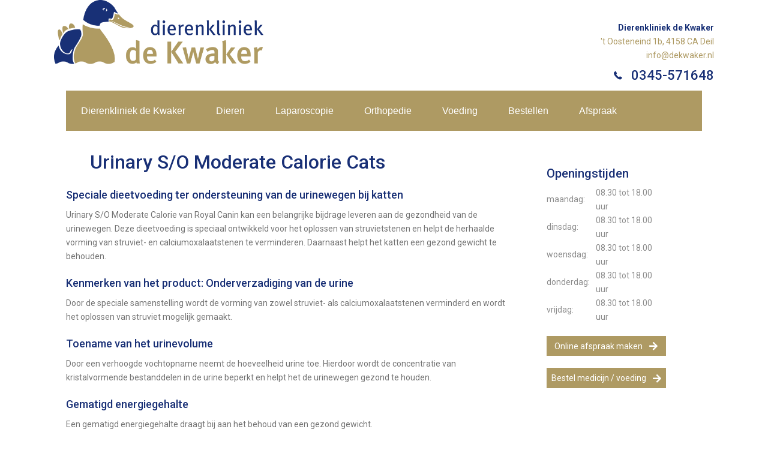

--- FILE ---
content_type: text/html; charset=UTF-8
request_url: https://dekwaker.nl/voeding/dieetvoeding-kat/urinary-so-moderate-calorie/
body_size: 11106
content:
<!DOCTYPE html>
<html lang="nl-NL">
<head>
<meta charset="UTF-8" />
<script>
var gform;gform||(document.addEventListener("gform_main_scripts_loaded",function(){gform.scriptsLoaded=!0}),document.addEventListener("gform/theme/scripts_loaded",function(){gform.themeScriptsLoaded=!0}),window.addEventListener("DOMContentLoaded",function(){gform.domLoaded=!0}),gform={domLoaded:!1,scriptsLoaded:!1,themeScriptsLoaded:!1,isFormEditor:()=>"function"==typeof InitializeEditor,callIfLoaded:function(o){return!(!gform.domLoaded||!gform.scriptsLoaded||!gform.themeScriptsLoaded&&!gform.isFormEditor()||(gform.isFormEditor()&&console.warn("The use of gform.initializeOnLoaded() is deprecated in the form editor context and will be removed in Gravity Forms 3.1."),o(),0))},initializeOnLoaded:function(o){gform.callIfLoaded(o)||(document.addEventListener("gform_main_scripts_loaded",()=>{gform.scriptsLoaded=!0,gform.callIfLoaded(o)}),document.addEventListener("gform/theme/scripts_loaded",()=>{gform.themeScriptsLoaded=!0,gform.callIfLoaded(o)}),window.addEventListener("DOMContentLoaded",()=>{gform.domLoaded=!0,gform.callIfLoaded(o)}))},hooks:{action:{},filter:{}},addAction:function(o,r,e,t){gform.addHook("action",o,r,e,t)},addFilter:function(o,r,e,t){gform.addHook("filter",o,r,e,t)},doAction:function(o){gform.doHook("action",o,arguments)},applyFilters:function(o){return gform.doHook("filter",o,arguments)},removeAction:function(o,r){gform.removeHook("action",o,r)},removeFilter:function(o,r,e){gform.removeHook("filter",o,r,e)},addHook:function(o,r,e,t,n){null==gform.hooks[o][r]&&(gform.hooks[o][r]=[]);var d=gform.hooks[o][r];null==n&&(n=r+"_"+d.length),gform.hooks[o][r].push({tag:n,callable:e,priority:t=null==t?10:t})},doHook:function(r,o,e){var t;if(e=Array.prototype.slice.call(e,1),null!=gform.hooks[r][o]&&((o=gform.hooks[r][o]).sort(function(o,r){return o.priority-r.priority}),o.forEach(function(o){"function"!=typeof(t=o.callable)&&(t=window[t]),"action"==r?t.apply(null,e):e[0]=t.apply(null,e)})),"filter"==r)return e[0]},removeHook:function(o,r,t,n){var e;null!=gform.hooks[o][r]&&(e=(e=gform.hooks[o][r]).filter(function(o,r,e){return!!(null!=n&&n!=o.tag||null!=t&&t!=o.priority)}),gform.hooks[o][r]=e)}});
</script>

<meta name='viewport' content='width=device-width, initial-scale=1.0' />
<meta http-equiv='X-UA-Compatible' content='IE=edge' />
<link rel="profile" href="https://gmpg.org/xfn/11" />
<title>Urinary S/O Moderate Calorie Cats &#8211; Dierenkliniek De Kwaker</title>
<meta name='robots' content='max-image-preview:large' />
	<style>img:is([sizes="auto" i], [sizes^="auto," i]) { contain-intrinsic-size: 3000px 1500px }</style>
	
		<!-- Meta Tag Manager -->
		<meta name="description" content="Urinary S/O Moderate Calorie van Royal Canin kan een belangrijke bijdrage leveren aan de gezondheid van de urinewegen. Deze dieetvoeding is speciaal ontwikkeld voor het oplossen van struvietstenen en helpt de herhaalde vorming van struviet- en calciumoxalaatstenen te verminderen. Daarnaast helpt het katten een gezond gewicht te behouden." />
		<!-- / Meta Tag Manager -->
<link rel='dns-prefetch' href='//cdnjs.cloudflare.com' />
<link rel='dns-prefetch' href='//fonts.googleapis.com' />
<link href='https://fonts.gstatic.com' crossorigin rel='preconnect' />
<link rel="alternate" type="application/rss+xml" title="Dierenkliniek De Kwaker &raquo; feed" href="https://dekwaker.nl/feed/" />
<link rel="alternate" type="application/rss+xml" title="Dierenkliniek De Kwaker &raquo; reacties feed" href="https://dekwaker.nl/comments/feed/" />
<link rel="preload" href="https://cdnjs.cloudflare.com/ajax/libs/foundicons/3.0.0/foundation-icons.woff" as="font" type="font/woff2" crossorigin="anonymous">
<link rel="preload" href="https://dekwaker.nl/wp-content/plugins/bb-plugin/fonts/fontawesome/5.15.4/webfonts/fa-solid-900.woff2" as="font" type="font/woff2" crossorigin="anonymous">
<script>
window._wpemojiSettings = {"baseUrl":"https:\/\/s.w.org\/images\/core\/emoji\/16.0.1\/72x72\/","ext":".png","svgUrl":"https:\/\/s.w.org\/images\/core\/emoji\/16.0.1\/svg\/","svgExt":".svg","source":{"concatemoji":"https:\/\/dekwaker.nl\/wp-includes\/js\/wp-emoji-release.min.js?ver=6.8.3"}};
/*! This file is auto-generated */
!function(s,n){var o,i,e;function c(e){try{var t={supportTests:e,timestamp:(new Date).valueOf()};sessionStorage.setItem(o,JSON.stringify(t))}catch(e){}}function p(e,t,n){e.clearRect(0,0,e.canvas.width,e.canvas.height),e.fillText(t,0,0);var t=new Uint32Array(e.getImageData(0,0,e.canvas.width,e.canvas.height).data),a=(e.clearRect(0,0,e.canvas.width,e.canvas.height),e.fillText(n,0,0),new Uint32Array(e.getImageData(0,0,e.canvas.width,e.canvas.height).data));return t.every(function(e,t){return e===a[t]})}function u(e,t){e.clearRect(0,0,e.canvas.width,e.canvas.height),e.fillText(t,0,0);for(var n=e.getImageData(16,16,1,1),a=0;a<n.data.length;a++)if(0!==n.data[a])return!1;return!0}function f(e,t,n,a){switch(t){case"flag":return n(e,"\ud83c\udff3\ufe0f\u200d\u26a7\ufe0f","\ud83c\udff3\ufe0f\u200b\u26a7\ufe0f")?!1:!n(e,"\ud83c\udde8\ud83c\uddf6","\ud83c\udde8\u200b\ud83c\uddf6")&&!n(e,"\ud83c\udff4\udb40\udc67\udb40\udc62\udb40\udc65\udb40\udc6e\udb40\udc67\udb40\udc7f","\ud83c\udff4\u200b\udb40\udc67\u200b\udb40\udc62\u200b\udb40\udc65\u200b\udb40\udc6e\u200b\udb40\udc67\u200b\udb40\udc7f");case"emoji":return!a(e,"\ud83e\udedf")}return!1}function g(e,t,n,a){var r="undefined"!=typeof WorkerGlobalScope&&self instanceof WorkerGlobalScope?new OffscreenCanvas(300,150):s.createElement("canvas"),o=r.getContext("2d",{willReadFrequently:!0}),i=(o.textBaseline="top",o.font="600 32px Arial",{});return e.forEach(function(e){i[e]=t(o,e,n,a)}),i}function t(e){var t=s.createElement("script");t.src=e,t.defer=!0,s.head.appendChild(t)}"undefined"!=typeof Promise&&(o="wpEmojiSettingsSupports",i=["flag","emoji"],n.supports={everything:!0,everythingExceptFlag:!0},e=new Promise(function(e){s.addEventListener("DOMContentLoaded",e,{once:!0})}),new Promise(function(t){var n=function(){try{var e=JSON.parse(sessionStorage.getItem(o));if("object"==typeof e&&"number"==typeof e.timestamp&&(new Date).valueOf()<e.timestamp+604800&&"object"==typeof e.supportTests)return e.supportTests}catch(e){}return null}();if(!n){if("undefined"!=typeof Worker&&"undefined"!=typeof OffscreenCanvas&&"undefined"!=typeof URL&&URL.createObjectURL&&"undefined"!=typeof Blob)try{var e="postMessage("+g.toString()+"("+[JSON.stringify(i),f.toString(),p.toString(),u.toString()].join(",")+"));",a=new Blob([e],{type:"text/javascript"}),r=new Worker(URL.createObjectURL(a),{name:"wpTestEmojiSupports"});return void(r.onmessage=function(e){c(n=e.data),r.terminate(),t(n)})}catch(e){}c(n=g(i,f,p,u))}t(n)}).then(function(e){for(var t in e)n.supports[t]=e[t],n.supports.everything=n.supports.everything&&n.supports[t],"flag"!==t&&(n.supports.everythingExceptFlag=n.supports.everythingExceptFlag&&n.supports[t]);n.supports.everythingExceptFlag=n.supports.everythingExceptFlag&&!n.supports.flag,n.DOMReady=!1,n.readyCallback=function(){n.DOMReady=!0}}).then(function(){return e}).then(function(){var e;n.supports.everything||(n.readyCallback(),(e=n.source||{}).concatemoji?t(e.concatemoji):e.wpemoji&&e.twemoji&&(t(e.twemoji),t(e.wpemoji)))}))}((window,document),window._wpemojiSettings);
</script>
<style id='wp-emoji-styles-inline-css'>

	img.wp-smiley, img.emoji {
		display: inline !important;
		border: none !important;
		box-shadow: none !important;
		height: 1em !important;
		width: 1em !important;
		margin: 0 0.07em !important;
		vertical-align: -0.1em !important;
		background: none !important;
		padding: 0 !important;
	}
</style>
<link rel='stylesheet' id='wp-block-library-css' href='https://dekwaker.nl/wp-includes/css/dist/block-library/style.min.css?ver=6.8.3' media='all' />
<style id='wp-block-library-theme-inline-css'>
.wp-block-audio :where(figcaption){color:#555;font-size:13px;text-align:center}.is-dark-theme .wp-block-audio :where(figcaption){color:#ffffffa6}.wp-block-audio{margin:0 0 1em}.wp-block-code{border:1px solid #ccc;border-radius:4px;font-family:Menlo,Consolas,monaco,monospace;padding:.8em 1em}.wp-block-embed :where(figcaption){color:#555;font-size:13px;text-align:center}.is-dark-theme .wp-block-embed :where(figcaption){color:#ffffffa6}.wp-block-embed{margin:0 0 1em}.blocks-gallery-caption{color:#555;font-size:13px;text-align:center}.is-dark-theme .blocks-gallery-caption{color:#ffffffa6}:root :where(.wp-block-image figcaption){color:#555;font-size:13px;text-align:center}.is-dark-theme :root :where(.wp-block-image figcaption){color:#ffffffa6}.wp-block-image{margin:0 0 1em}.wp-block-pullquote{border-bottom:4px solid;border-top:4px solid;color:currentColor;margin-bottom:1.75em}.wp-block-pullquote cite,.wp-block-pullquote footer,.wp-block-pullquote__citation{color:currentColor;font-size:.8125em;font-style:normal;text-transform:uppercase}.wp-block-quote{border-left:.25em solid;margin:0 0 1.75em;padding-left:1em}.wp-block-quote cite,.wp-block-quote footer{color:currentColor;font-size:.8125em;font-style:normal;position:relative}.wp-block-quote:where(.has-text-align-right){border-left:none;border-right:.25em solid;padding-left:0;padding-right:1em}.wp-block-quote:where(.has-text-align-center){border:none;padding-left:0}.wp-block-quote.is-large,.wp-block-quote.is-style-large,.wp-block-quote:where(.is-style-plain){border:none}.wp-block-search .wp-block-search__label{font-weight:700}.wp-block-search__button{border:1px solid #ccc;padding:.375em .625em}:where(.wp-block-group.has-background){padding:1.25em 2.375em}.wp-block-separator.has-css-opacity{opacity:.4}.wp-block-separator{border:none;border-bottom:2px solid;margin-left:auto;margin-right:auto}.wp-block-separator.has-alpha-channel-opacity{opacity:1}.wp-block-separator:not(.is-style-wide):not(.is-style-dots){width:100px}.wp-block-separator.has-background:not(.is-style-dots){border-bottom:none;height:1px}.wp-block-separator.has-background:not(.is-style-wide):not(.is-style-dots){height:2px}.wp-block-table{margin:0 0 1em}.wp-block-table td,.wp-block-table th{word-break:normal}.wp-block-table :where(figcaption){color:#555;font-size:13px;text-align:center}.is-dark-theme .wp-block-table :where(figcaption){color:#ffffffa6}.wp-block-video :where(figcaption){color:#555;font-size:13px;text-align:center}.is-dark-theme .wp-block-video :where(figcaption){color:#ffffffa6}.wp-block-video{margin:0 0 1em}:root :where(.wp-block-template-part.has-background){margin-bottom:0;margin-top:0;padding:1.25em 2.375em}
</style>
<style id='classic-theme-styles-inline-css'>
/*! This file is auto-generated */
.wp-block-button__link{color:#fff;background-color:#32373c;border-radius:9999px;box-shadow:none;text-decoration:none;padding:calc(.667em + 2px) calc(1.333em + 2px);font-size:1.125em}.wp-block-file__button{background:#32373c;color:#fff;text-decoration:none}
</style>
<style id='global-styles-inline-css'>
:root{--wp--preset--aspect-ratio--square: 1;--wp--preset--aspect-ratio--4-3: 4/3;--wp--preset--aspect-ratio--3-4: 3/4;--wp--preset--aspect-ratio--3-2: 3/2;--wp--preset--aspect-ratio--2-3: 2/3;--wp--preset--aspect-ratio--16-9: 16/9;--wp--preset--aspect-ratio--9-16: 9/16;--wp--preset--color--black: #000000;--wp--preset--color--cyan-bluish-gray: #abb8c3;--wp--preset--color--white: #ffffff;--wp--preset--color--pale-pink: #f78da7;--wp--preset--color--vivid-red: #cf2e2e;--wp--preset--color--luminous-vivid-orange: #ff6900;--wp--preset--color--luminous-vivid-amber: #fcb900;--wp--preset--color--light-green-cyan: #7bdcb5;--wp--preset--color--vivid-green-cyan: #00d084;--wp--preset--color--pale-cyan-blue: #8ed1fc;--wp--preset--color--vivid-cyan-blue: #0693e3;--wp--preset--color--vivid-purple: #9b51e0;--wp--preset--color--fl-heading-text: #193076;--wp--preset--color--fl-body-bg: #ffffff;--wp--preset--color--fl-body-text: #757575;--wp--preset--color--fl-accent: #ae9a63;--wp--preset--color--fl-accent-hover: #7a7a23;--wp--preset--color--fl-topbar-bg: #ffffff;--wp--preset--color--fl-topbar-text: #000000;--wp--preset--color--fl-topbar-link: #428bca;--wp--preset--color--fl-topbar-hover: #428bca;--wp--preset--color--fl-header-bg: #ffffff;--wp--preset--color--fl-header-text: #000000;--wp--preset--color--fl-header-link: #428bca;--wp--preset--color--fl-header-hover: #428bca;--wp--preset--color--fl-nav-bg: #ffffff;--wp--preset--color--fl-nav-link: #428bca;--wp--preset--color--fl-nav-hover: #428bca;--wp--preset--color--fl-content-bg: #ffffff;--wp--preset--color--fl-footer-widgets-bg: #ffffff;--wp--preset--color--fl-footer-widgets-text: #000000;--wp--preset--color--fl-footer-widgets-link: #428bca;--wp--preset--color--fl-footer-widgets-hover: #428bca;--wp--preset--color--fl-footer-bg: #ffffff;--wp--preset--color--fl-footer-text: #000000;--wp--preset--color--fl-footer-link: #428bca;--wp--preset--color--fl-footer-hover: #428bca;--wp--preset--gradient--vivid-cyan-blue-to-vivid-purple: linear-gradient(135deg,rgba(6,147,227,1) 0%,rgb(155,81,224) 100%);--wp--preset--gradient--light-green-cyan-to-vivid-green-cyan: linear-gradient(135deg,rgb(122,220,180) 0%,rgb(0,208,130) 100%);--wp--preset--gradient--luminous-vivid-amber-to-luminous-vivid-orange: linear-gradient(135deg,rgba(252,185,0,1) 0%,rgba(255,105,0,1) 100%);--wp--preset--gradient--luminous-vivid-orange-to-vivid-red: linear-gradient(135deg,rgba(255,105,0,1) 0%,rgb(207,46,46) 100%);--wp--preset--gradient--very-light-gray-to-cyan-bluish-gray: linear-gradient(135deg,rgb(238,238,238) 0%,rgb(169,184,195) 100%);--wp--preset--gradient--cool-to-warm-spectrum: linear-gradient(135deg,rgb(74,234,220) 0%,rgb(151,120,209) 20%,rgb(207,42,186) 40%,rgb(238,44,130) 60%,rgb(251,105,98) 80%,rgb(254,248,76) 100%);--wp--preset--gradient--blush-light-purple: linear-gradient(135deg,rgb(255,206,236) 0%,rgb(152,150,240) 100%);--wp--preset--gradient--blush-bordeaux: linear-gradient(135deg,rgb(254,205,165) 0%,rgb(254,45,45) 50%,rgb(107,0,62) 100%);--wp--preset--gradient--luminous-dusk: linear-gradient(135deg,rgb(255,203,112) 0%,rgb(199,81,192) 50%,rgb(65,88,208) 100%);--wp--preset--gradient--pale-ocean: linear-gradient(135deg,rgb(255,245,203) 0%,rgb(182,227,212) 50%,rgb(51,167,181) 100%);--wp--preset--gradient--electric-grass: linear-gradient(135deg,rgb(202,248,128) 0%,rgb(113,206,126) 100%);--wp--preset--gradient--midnight: linear-gradient(135deg,rgb(2,3,129) 0%,rgb(40,116,252) 100%);--wp--preset--font-size--small: 13px;--wp--preset--font-size--medium: 20px;--wp--preset--font-size--large: 36px;--wp--preset--font-size--x-large: 42px;--wp--preset--spacing--20: 0.44rem;--wp--preset--spacing--30: 0.67rem;--wp--preset--spacing--40: 1rem;--wp--preset--spacing--50: 1.5rem;--wp--preset--spacing--60: 2.25rem;--wp--preset--spacing--70: 3.38rem;--wp--preset--spacing--80: 5.06rem;--wp--preset--shadow--natural: 6px 6px 9px rgba(0, 0, 0, 0.2);--wp--preset--shadow--deep: 12px 12px 50px rgba(0, 0, 0, 0.4);--wp--preset--shadow--sharp: 6px 6px 0px rgba(0, 0, 0, 0.2);--wp--preset--shadow--outlined: 6px 6px 0px -3px rgba(255, 255, 255, 1), 6px 6px rgba(0, 0, 0, 1);--wp--preset--shadow--crisp: 6px 6px 0px rgba(0, 0, 0, 1);}:where(.is-layout-flex){gap: 0.5em;}:where(.is-layout-grid){gap: 0.5em;}body .is-layout-flex{display: flex;}.is-layout-flex{flex-wrap: wrap;align-items: center;}.is-layout-flex > :is(*, div){margin: 0;}body .is-layout-grid{display: grid;}.is-layout-grid > :is(*, div){margin: 0;}:where(.wp-block-columns.is-layout-flex){gap: 2em;}:where(.wp-block-columns.is-layout-grid){gap: 2em;}:where(.wp-block-post-template.is-layout-flex){gap: 1.25em;}:where(.wp-block-post-template.is-layout-grid){gap: 1.25em;}.has-black-color{color: var(--wp--preset--color--black) !important;}.has-cyan-bluish-gray-color{color: var(--wp--preset--color--cyan-bluish-gray) !important;}.has-white-color{color: var(--wp--preset--color--white) !important;}.has-pale-pink-color{color: var(--wp--preset--color--pale-pink) !important;}.has-vivid-red-color{color: var(--wp--preset--color--vivid-red) !important;}.has-luminous-vivid-orange-color{color: var(--wp--preset--color--luminous-vivid-orange) !important;}.has-luminous-vivid-amber-color{color: var(--wp--preset--color--luminous-vivid-amber) !important;}.has-light-green-cyan-color{color: var(--wp--preset--color--light-green-cyan) !important;}.has-vivid-green-cyan-color{color: var(--wp--preset--color--vivid-green-cyan) !important;}.has-pale-cyan-blue-color{color: var(--wp--preset--color--pale-cyan-blue) !important;}.has-vivid-cyan-blue-color{color: var(--wp--preset--color--vivid-cyan-blue) !important;}.has-vivid-purple-color{color: var(--wp--preset--color--vivid-purple) !important;}.has-black-background-color{background-color: var(--wp--preset--color--black) !important;}.has-cyan-bluish-gray-background-color{background-color: var(--wp--preset--color--cyan-bluish-gray) !important;}.has-white-background-color{background-color: var(--wp--preset--color--white) !important;}.has-pale-pink-background-color{background-color: var(--wp--preset--color--pale-pink) !important;}.has-vivid-red-background-color{background-color: var(--wp--preset--color--vivid-red) !important;}.has-luminous-vivid-orange-background-color{background-color: var(--wp--preset--color--luminous-vivid-orange) !important;}.has-luminous-vivid-amber-background-color{background-color: var(--wp--preset--color--luminous-vivid-amber) !important;}.has-light-green-cyan-background-color{background-color: var(--wp--preset--color--light-green-cyan) !important;}.has-vivid-green-cyan-background-color{background-color: var(--wp--preset--color--vivid-green-cyan) !important;}.has-pale-cyan-blue-background-color{background-color: var(--wp--preset--color--pale-cyan-blue) !important;}.has-vivid-cyan-blue-background-color{background-color: var(--wp--preset--color--vivid-cyan-blue) !important;}.has-vivid-purple-background-color{background-color: var(--wp--preset--color--vivid-purple) !important;}.has-black-border-color{border-color: var(--wp--preset--color--black) !important;}.has-cyan-bluish-gray-border-color{border-color: var(--wp--preset--color--cyan-bluish-gray) !important;}.has-white-border-color{border-color: var(--wp--preset--color--white) !important;}.has-pale-pink-border-color{border-color: var(--wp--preset--color--pale-pink) !important;}.has-vivid-red-border-color{border-color: var(--wp--preset--color--vivid-red) !important;}.has-luminous-vivid-orange-border-color{border-color: var(--wp--preset--color--luminous-vivid-orange) !important;}.has-luminous-vivid-amber-border-color{border-color: var(--wp--preset--color--luminous-vivid-amber) !important;}.has-light-green-cyan-border-color{border-color: var(--wp--preset--color--light-green-cyan) !important;}.has-vivid-green-cyan-border-color{border-color: var(--wp--preset--color--vivid-green-cyan) !important;}.has-pale-cyan-blue-border-color{border-color: var(--wp--preset--color--pale-cyan-blue) !important;}.has-vivid-cyan-blue-border-color{border-color: var(--wp--preset--color--vivid-cyan-blue) !important;}.has-vivid-purple-border-color{border-color: var(--wp--preset--color--vivid-purple) !important;}.has-vivid-cyan-blue-to-vivid-purple-gradient-background{background: var(--wp--preset--gradient--vivid-cyan-blue-to-vivid-purple) !important;}.has-light-green-cyan-to-vivid-green-cyan-gradient-background{background: var(--wp--preset--gradient--light-green-cyan-to-vivid-green-cyan) !important;}.has-luminous-vivid-amber-to-luminous-vivid-orange-gradient-background{background: var(--wp--preset--gradient--luminous-vivid-amber-to-luminous-vivid-orange) !important;}.has-luminous-vivid-orange-to-vivid-red-gradient-background{background: var(--wp--preset--gradient--luminous-vivid-orange-to-vivid-red) !important;}.has-very-light-gray-to-cyan-bluish-gray-gradient-background{background: var(--wp--preset--gradient--very-light-gray-to-cyan-bluish-gray) !important;}.has-cool-to-warm-spectrum-gradient-background{background: var(--wp--preset--gradient--cool-to-warm-spectrum) !important;}.has-blush-light-purple-gradient-background{background: var(--wp--preset--gradient--blush-light-purple) !important;}.has-blush-bordeaux-gradient-background{background: var(--wp--preset--gradient--blush-bordeaux) !important;}.has-luminous-dusk-gradient-background{background: var(--wp--preset--gradient--luminous-dusk) !important;}.has-pale-ocean-gradient-background{background: var(--wp--preset--gradient--pale-ocean) !important;}.has-electric-grass-gradient-background{background: var(--wp--preset--gradient--electric-grass) !important;}.has-midnight-gradient-background{background: var(--wp--preset--gradient--midnight) !important;}.has-small-font-size{font-size: var(--wp--preset--font-size--small) !important;}.has-medium-font-size{font-size: var(--wp--preset--font-size--medium) !important;}.has-large-font-size{font-size: var(--wp--preset--font-size--large) !important;}.has-x-large-font-size{font-size: var(--wp--preset--font-size--x-large) !important;}
:where(.wp-block-post-template.is-layout-flex){gap: 1.25em;}:where(.wp-block-post-template.is-layout-grid){gap: 1.25em;}
:where(.wp-block-columns.is-layout-flex){gap: 2em;}:where(.wp-block-columns.is-layout-grid){gap: 2em;}
:root :where(.wp-block-pullquote){font-size: 1.5em;line-height: 1.6;}
</style>
<link rel='stylesheet' id='font-awesome-5-css' href='https://dekwaker.nl/wp-content/plugins/bb-plugin/fonts/fontawesome/5.15.4/css/all.min.css?ver=2.9.4.1' media='all' />
<link rel='stylesheet' id='foundation-icons-css' href='https://cdnjs.cloudflare.com/ajax/libs/foundicons/3.0.0/foundation-icons.css?ver=2.9.4.1' media='all' />
<link rel='stylesheet' id='font-awesome-css' href='https://dekwaker.nl/wp-content/plugins/bb-plugin/fonts/fontawesome/5.15.4/css/v4-shims.min.css?ver=2.9.4.1' media='all' />
<link rel='stylesheet' id='ultimate-icons-css' href='https://dekwaker.nl/wp-content/uploads/bb-plugin/icons/ultimate-icons/style.css?ver=2.9.4.1' media='all' />
<link rel='stylesheet' id='fl-builder-layout-bundle-67226522fc314b80023542a132227042-css' href='https://dekwaker.nl/wp-content/uploads/bb-plugin/cache/67226522fc314b80023542a132227042-layout-bundle.css?ver=2.9.4.1-1.5.2.1' media='all' />
<link rel='stylesheet' id='jquery-magnificpopup-css' href='https://dekwaker.nl/wp-content/plugins/bb-plugin/css/jquery.magnificpopup.min.css?ver=2.9.4.1' media='all' />
<link rel='stylesheet' id='base-css' href='https://dekwaker.nl/wp-content/themes/bb-theme/css/base.min.css?ver=1.7.18.1' media='all' />
<link rel='stylesheet' id='fl-automator-skin-css' href='https://dekwaker.nl/wp-content/uploads/bb-theme/skin-682ad40590b2a.css?ver=1.7.18.1' media='all' />
<link rel='stylesheet' id='pp-animate-css' href='https://dekwaker.nl/wp-content/plugins/bbpowerpack/assets/css/animate.min.css?ver=3.5.1' media='all' />
<link rel='stylesheet' id='fl-builder-google-fonts-da12cda99c3295e5eea5bef63693aa52-css' href='//fonts.googleapis.com/css?family=Roboto%3A300%2C400%2C700%2C500&#038;ver=6.8.3' media='all' />
<script src="https://dekwaker.nl/wp-includes/js/jquery/jquery.min.js?ver=3.7.1" id="jquery-core-js"></script>
<script src="https://dekwaker.nl/wp-includes/js/jquery/jquery-migrate.min.js?ver=3.4.1" id="jquery-migrate-js"></script>
<link rel="https://api.w.org/" href="https://dekwaker.nl/wp-json/" /><link rel="alternate" title="JSON" type="application/json" href="https://dekwaker.nl/wp-json/wp/v2/pages/291" /><link rel="EditURI" type="application/rsd+xml" title="RSD" href="https://dekwaker.nl/xmlrpc.php?rsd" />
<meta name="generator" content="WordPress 6.8.3" />
<link rel="canonical" href="https://dekwaker.nl/voeding/dieetvoeding-kat/urinary-so-moderate-calorie/" />
<link rel='shortlink' href='https://dekwaker.nl/?p=291' />
<link rel="alternate" title="oEmbed (JSON)" type="application/json+oembed" href="https://dekwaker.nl/wp-json/oembed/1.0/embed?url=https%3A%2F%2Fdekwaker.nl%2Fvoeding%2Fdieetvoeding-kat%2Furinary-so-moderate-calorie%2F" />
<link rel="alternate" title="oEmbed (XML)" type="text/xml+oembed" href="https://dekwaker.nl/wp-json/oembed/1.0/embed?url=https%3A%2F%2Fdekwaker.nl%2Fvoeding%2Fdieetvoeding-kat%2Furinary-so-moderate-calorie%2F&#038;format=xml" />
		<script>
			var bb_powerpack = {
				version: '2.40.9',
				getAjaxUrl: function() { return atob( 'aHR0cHM6Ly9kZWt3YWtlci5ubC93cC1hZG1pbi9hZG1pbi1hamF4LnBocA==' ); },
				callback: function() {},
				mapMarkerData: {},
				post_id: '291',
				search_term: '',
				current_page: 'https://dekwaker.nl/voeding/dieetvoeding-kat/urinary-so-moderate-calorie/',
				conditionals: {
					is_front_page: false,
					is_home: false,
					is_archive: false,
					current_post_type: '',
					is_tax: false,
										is_author: false,
					current_author: false,
					is_search: false,
									}
			};
		</script>
		<style>.recentcomments a{display:inline !important;padding:0 !important;margin:0 !important;}</style>
<!-- Jetpack Open Graph Tags -->
<meta property="og:type" content="article" />
<meta property="og:title" content="Urinary S/O Moderate Calorie Cats" />
<meta property="og:url" content="https://dekwaker.nl/voeding/dieetvoeding-kat/urinary-so-moderate-calorie/" />
<meta property="og:description" content="Speciale dieetvoeding ter ondersteuning van de urinewegen bij katten Urinary S/O Moderate Calorie van Royal Canin kan een belangrijke bijdrage leveren aan de gezondheid van de urinewegen. Deze diee…" />
<meta property="article:published_time" content="2014-11-07T11:51:28+00:00" />
<meta property="article:modified_time" content="2021-11-08T15:24:08+00:00" />
<meta property="og:site_name" content="Dierenkliniek De Kwaker" />
<meta property="og:image" content="https://dekwaker.nl/wp-content/uploads/2017/10/cropped-Logo-De-Kwaker_web_2-1.png" />
<meta property="og:image:width" content="512" />
<meta property="og:image:height" content="512" />
<meta property="og:image:alt" content="" />
<meta property="og:locale" content="nl_NL" />
<meta name="twitter:text:title" content="Urinary S/O Moderate Calorie Cats" />
<meta name="twitter:image" content="https://dekwaker.nl/wp-content/uploads/2017/10/cropped-Logo-De-Kwaker_web_2-1-270x270.png" />
<meta name="twitter:card" content="summary" />

<!-- End Jetpack Open Graph Tags -->
<link rel="icon" href="https://dekwaker.nl/wp-content/uploads/2017/10/cropped-Logo-De-Kwaker_web_2-1-32x32.png" sizes="32x32" />
<link rel="icon" href="https://dekwaker.nl/wp-content/uploads/2017/10/cropped-Logo-De-Kwaker_web_2-1-192x192.png" sizes="192x192" />
<link rel="apple-touch-icon" href="https://dekwaker.nl/wp-content/uploads/2017/10/cropped-Logo-De-Kwaker_web_2-1-180x180.png" />
<meta name="msapplication-TileImage" content="https://dekwaker.nl/wp-content/uploads/2017/10/cropped-Logo-De-Kwaker_web_2-1-270x270.png" />
		<style id="wp-custom-css">
			.pp-member-wrapper,
.pp-member-wrapper .pp-member-image img{
	border-radius: 0 !important;
}		</style>
		<link rel="stylesheet" href="https://dekwaker.nl/wp-content/themes/spijkerenco-child/style.css" /></head>
<body class="wp-singular page-template-default page page-id-291 page-child parent-pageid-264 wp-theme-bb-theme wp-child-theme-spijkerenco-child fl-builder-2-9-4-1 fl-themer-1-5-2-1 fl-theme-1-7-18-1 fl-no-js fl-theme-builder-header fl-theme-builder-header-header fl-theme-builder-footer fl-theme-builder-footer-footer fl-theme-builder-singular fl-theme-builder-singular-berichten-2019 fl-framework-base fl-preset-default fl-full-width fl-search-active" itemscope="itemscope" itemtype="https://schema.org/WebPage">
<a aria-label="Spring naar content" class="fl-screen-reader-text" href="#fl-main-content">Spring naar content</a><div class="fl-page">
	<header class="fl-builder-content fl-builder-content-1563 fl-builder-global-templates-locked" data-post-id="1563" data-type="header" data-sticky="1" data-sticky-on="" data-sticky-breakpoint="medium" data-shrink="0" data-overlay="0" data-overlay-bg="default" data-shrink-image-height="50px" role="banner" itemscope="itemscope" itemtype="http://schema.org/WPHeader"><div class="fl-row fl-row-full-width fl-row-bg-color fl-node-59e5ac632ef7c fl-row-default-height fl-row-align-center" data-node="59e5ac632ef7c">
	<div class="fl-row-content-wrap">
		<div class="uabb-row-separator uabb-top-row-separator" >
</div>
						<div class="fl-row-content fl-row-fixed-width fl-node-content">
		
<div class="fl-col-group fl-node-59ef29604b62b" data-node="59ef29604b62b">
			<div class="fl-col fl-node-59ef29604ba40 fl-col-bg-color fl-col-small" data-node="59ef29604ba40">
	<div class="fl-col-content fl-node-content"><div class="fl-module fl-module-photo fl-node-6151d81fdab33" data-node="6151d81fdab33">
	<div class="fl-module-content fl-node-content">
		<div class="fl-photo fl-photo-align-center" itemscope itemtype="https://schema.org/ImageObject">
	<div class="fl-photo-content fl-photo-img-png">
				<a href="https://dekwaker.nl/" target="_self" itemprop="url">
				<img loading="lazy" decoding="async" class="fl-photo-img wp-image-1566 size-full" src="https://dekwaker.nl/wp-content/uploads/2017/10/Logo-De-Kwaker_web_2-1.png" alt="De Kwaker logo en banner" itemprop="image" height="390" width="1200" title="Logo De Kwaker_web_2"  data-no-lazy="1" srcset="https://dekwaker.nl/wp-content/uploads/2017/10/Logo-De-Kwaker_web_2-1.png 1200w, https://dekwaker.nl/wp-content/uploads/2017/10/Logo-De-Kwaker_web_2-1-300x98.png 300w, https://dekwaker.nl/wp-content/uploads/2017/10/Logo-De-Kwaker_web_2-1-768x250.png 768w, https://dekwaker.nl/wp-content/uploads/2017/10/Logo-De-Kwaker_web_2-1-1024x333.png 1024w" sizes="auto, (max-width: 1200px) 100vw, 1200px" />
				</a>
					</div>
	</div>
	</div>
</div>
</div>
</div>
			<div class="fl-col fl-node-5a1ec29ba4026 fl-col-bg-color fl-col-small" data-node="5a1ec29ba4026">
	<div class="fl-col-content fl-node-content"></div>
</div>
			<div class="fl-col fl-node-59ef4ff3e660d fl-col-bg-color fl-col-small" data-node="59ef4ff3e660d">
	<div class="fl-col-content fl-node-content"><div class="fl-module fl-module-rich-text fl-node-5a1ec15886dd9" data-node="5a1ec15886dd9">
	<div class="fl-module-content fl-node-content">
		<div class="fl-rich-text">
	<p style="text-align: right;"><span style="color: #183076; font-size: 14px;"><strong>Dierenkliniek de Kwaker</strong><br />
<a href="https://www.google.com/maps/dir//Het+Oosteneind+1B,+4158+CA+Deil/@51.881165,5.2591096,17z/data=!4m9!4m8!1m0!1m5!1m1!1s0x47c6f5a1893adcf9:0x2d7deae4f541ae53!2m2!1d5.2612983!2d51.881165!3e0">'t Oosteneind 1b, 4158 CA Deil</a><br />
<a href="mailto:info@dekwaker.nl">info@dekwaker.nl</a></span></p>
</div>
	</div>
</div>
<div class="fl-module fl-module-icon fl-node-5a1ec0b61a2f0" data-node="5a1ec0b61a2f0">
	<div class="fl-module-content fl-node-content">
		<div class="fl-icon-wrap">
	<span class="fl-icon">
				<i class="fi-telephone" aria-hidden="true"></i>
					</span>
			<div id="fl-icon-text-5a1ec0b61a2f0" class="fl-icon-text fl-icon-text-wrap">
						<h3 style="text-align: right; color: #ae9a63;"><span style="font-size: 22px; color: #183076;"><a href="tel:0345-571648">0345-571648</a></span></h3>					</div>
	</div>
	</div>
</div>
</div>
</div>
	</div>
		</div>
	</div>
</div>
<div class="fl-row fl-row-fixed-width fl-row-bg-color fl-node-59e5ad486effb fl-row-default-height fl-row-align-center fl-visible-desktop fl-visible-large menubalk" data-node="59e5ad486effb">
	<div class="fl-row-content-wrap">
		<div class="uabb-row-separator uabb-top-row-separator" >
</div>
						<div class="fl-row-content fl-row-fixed-width fl-node-content">
		
<div class="fl-col-group fl-node-59e5ad4875a03" data-node="59e5ad4875a03">
			<div class="fl-col fl-node-59e5ad4875c8a fl-col-bg-color" data-node="59e5ad4875c8a">
	<div class="fl-col-content fl-node-content"><div class="fl-module fl-module-menu fl-node-59e5ac632f120 fl-visible-desktop fl-visible-large" data-node="59e5ac632f120">
	<div class="fl-module-content fl-node-content">
		<div class="fl-menu fl-menu-responsive-toggle-medium-mobile">
	<button class="fl-menu-mobile-toggle hamburger" aria-label="Menu"><span class="fl-menu-icon svg-container"><svg version="1.1" class="hamburger-menu" xmlns="http://www.w3.org/2000/svg" xmlns:xlink="http://www.w3.org/1999/xlink" viewBox="0 0 512 512">
<rect class="fl-hamburger-menu-top" width="512" height="102"/>
<rect class="fl-hamburger-menu-middle" y="205" width="512" height="102"/>
<rect class="fl-hamburger-menu-bottom" y="410" width="512" height="102"/>
</svg>
</span></button>	<div class="fl-clear"></div>
	<nav aria-label="Menu" itemscope="itemscope" itemtype="https://schema.org/SiteNavigationElement"><ul id="menu-hoofdmenu" class="menu fl-menu-horizontal fl-toggle-none"><li id="menu-item-2709" class="menu-item menu-item-type-custom menu-item-object-custom menu-item-has-children fl-has-submenu"><div class="fl-has-submenu-container"><a href="/">Dierenkliniek de Kwaker</a><span class="fl-menu-toggle"></span></div><ul class="sub-menu">	<li id="menu-item-2680" class="menu-item menu-item-type-post_type menu-item-object-page"><a href="https://dekwaker.nl/praktijk/visie/">Visie</a></li>	<li id="menu-item-2676" class="menu-item menu-item-type-post_type menu-item-object-page"><a href="https://dekwaker.nl/praktijk/mogelijkheden-dierenkliniek-de-kwaker/">Mogelijkheden</a></li>	<li id="menu-item-2679" class="menu-item menu-item-type-post_type menu-item-object-page"><a href="https://dekwaker.nl/praktijk/team/">Team</a></li>	<li id="menu-item-2677" class="menu-item menu-item-type-post_type menu-item-object-page"><a href="https://dekwaker.nl/praktijk/route/">Route</a></li>	<li id="menu-item-2678" class="menu-item menu-item-type-post_type menu-item-object-page"><a href="https://dekwaker.nl/praktijk/spoed/">Spoed</a></li>	<li id="menu-item-2682" class="menu-item menu-item-type-post_type menu-item-object-page"><a href="https://dekwaker.nl/praktijk/werkwijze/">Werkwijze</a></li>	<li id="menu-item-2681" class="menu-item menu-item-type-custom menu-item-object-custom"><a href="https://dekwaker.nl/afspraak-maken/">Afspraak maken</a></li></ul></li><li id="menu-item-2683" class="menu-item menu-item-type-post_type menu-item-object-page menu-item-has-children fl-has-submenu"><div class="fl-has-submenu-container"><a href="https://dekwaker.nl/dieren/">Dieren</a><span class="fl-menu-toggle"></span></div><ul class="sub-menu">	<li id="menu-item-2684" class="menu-item menu-item-type-post_type menu-item-object-page"><a href="https://dekwaker.nl/dieren/hond/">Hond</a></li>	<li id="menu-item-2685" class="menu-item menu-item-type-post_type menu-item-object-page"><a href="https://dekwaker.nl/dieren/kat/">Kat</a></li>	<li id="menu-item-2686" class="menu-item menu-item-type-post_type menu-item-object-page"><a href="https://dekwaker.nl/dieren/konijn/">Konijn</a></li>	<li id="menu-item-2687" class="menu-item menu-item-type-post_type menu-item-object-page"><a href="https://dekwaker.nl/knaagdieren/">Knaagdieren</a></li>	<li id="menu-item-2688" class="menu-item menu-item-type-post_type menu-item-object-page"><a href="https://dekwaker.nl/dieren/vogels/">Vogels</a></li></ul></li><li id="menu-item-2671" class="menu-item menu-item-type-post_type menu-item-object-page"><a href="https://dekwaker.nl/steriliseren-via-kijkoperatie/">Laparoscopie</a></li><li id="menu-item-2666" class="menu-item menu-item-type-post_type menu-item-object-page menu-item-has-children fl-has-submenu"><div class="fl-has-submenu-container"><a href="https://dekwaker.nl/orthopedie/">Orthopedie</a><span class="fl-menu-toggle"></span></div><ul class="sub-menu">	<li id="menu-item-2670" class="menu-item menu-item-type-post_type menu-item-object-page"><a href="https://dekwaker.nl/orthopedie/knieproblemen-en-knieoperatie/">Knieproblemen en knieoperatie</a></li>	<li id="menu-item-2669" class="menu-item menu-item-type-post_type menu-item-object-page"><a href="https://dekwaker.nl/orthopedie/botbreuken-fracturen/">Botbreuken (fracturen)</a></li>	<li id="menu-item-2668" class="menu-item menu-item-type-post_type menu-item-object-page"><a href="https://dekwaker.nl/orthopedie/artrose/">Artrose</a></li>	<li id="menu-item-2667" class="menu-item menu-item-type-post_type menu-item-object-page"><a href="https://dekwaker.nl/orthopedie/groeipijn-enostosis/">Groeipijn (Enostosis)</a></li></ul></li><li id="menu-item-2694" class="menu-item menu-item-type-post_type menu-item-object-page current-page-ancestor menu-item-has-children fl-has-submenu"><div class="fl-has-submenu-container"><a href="https://dekwaker.nl/voeding/">Voeding</a><span class="fl-menu-toggle"></span></div><ul class="sub-menu">	<li id="menu-item-2692" class="menu-item menu-item-type-post_type menu-item-object-page"><a href="https://dekwaker.nl/voeding/onderhoudsvoeding-hond/">Onderhoudsvoeding hond</a></li>	<li id="menu-item-2693" class="menu-item menu-item-type-post_type menu-item-object-page"><a href="https://dekwaker.nl/voeding/onderhoudsvoeding-kat/">Onderhoudsvoeding kat</a></li>	<li id="menu-item-2690" class="menu-item menu-item-type-post_type menu-item-object-page"><a href="https://dekwaker.nl/voeding/dieetvoeding-hond/">Dieetvoeding hond</a></li>	<li id="menu-item-2691" class="menu-item menu-item-type-post_type menu-item-object-page current-page-ancestor"><a href="https://dekwaker.nl/voeding/dieetvoeding-kat/">Dieetvoeding kat</a></li></ul></li><li id="menu-item-2719" class="menu-item menu-item-type-post_type menu-item-object-page"><a href="https://dekwaker.nl/bestellen/">Bestellen</a></li><li id="menu-item-2721" class="menu-item menu-item-type-custom menu-item-object-custom"><a href="https://dekwaker.nl/afspraak-maken/">Afspraak</a></li></ul></nav></div>
	</div>
</div>
</div>
</div>
	</div>
		</div>
	</div>
</div>
<div class="fl-row fl-row-fixed-width fl-row-bg-color fl-node-59f2f734e591c fl-row-default-height fl-row-align-center fl-visible-medium fl-visible-mobile menubalk" data-node="59f2f734e591c">
	<div class="fl-row-content-wrap">
		<div class="uabb-row-separator uabb-top-row-separator" >
</div>
						<div class="fl-row-content fl-row-fixed-width fl-node-content">
		
<div class="fl-col-group fl-node-59f2f734e5c9f" data-node="59f2f734e5c9f">
			<div class="fl-col fl-node-59f2f734e5ced fl-col-bg-color" data-node="59f2f734e5ced">
	<div class="fl-col-content fl-node-content"><div class="fl-module fl-module-menu fl-node-59f2f75feee8b fl-visible-medium fl-visible-mobile" data-node="59f2f75feee8b">
	<div class="fl-module-content fl-node-content">
		<div class="fl-menu fl-menu-responsive-toggle-medium-mobile">
	<button class="fl-menu-mobile-toggle hamburger" aria-label="Menu"><span class="fl-menu-icon svg-container"><svg version="1.1" class="hamburger-menu" xmlns="http://www.w3.org/2000/svg" xmlns:xlink="http://www.w3.org/1999/xlink" viewBox="0 0 512 512">
<rect class="fl-hamburger-menu-top" width="512" height="102"/>
<rect class="fl-hamburger-menu-middle" y="205" width="512" height="102"/>
<rect class="fl-hamburger-menu-bottom" y="410" width="512" height="102"/>
</svg>
</span></button>	<div class="fl-clear"></div>
	<nav aria-label="Menu" itemscope="itemscope" itemtype="https://schema.org/SiteNavigationElement"><ul id="menu-hoofdmenu-1" class="menu fl-menu-horizontal fl-toggle-none"><li id="menu-item-2709" class="menu-item menu-item-type-custom menu-item-object-custom menu-item-has-children fl-has-submenu"><div class="fl-has-submenu-container"><a href="/">Dierenkliniek de Kwaker</a><span class="fl-menu-toggle"></span></div><ul class="sub-menu">	<li id="menu-item-2680" class="menu-item menu-item-type-post_type menu-item-object-page"><a href="https://dekwaker.nl/praktijk/visie/">Visie</a></li>	<li id="menu-item-2676" class="menu-item menu-item-type-post_type menu-item-object-page"><a href="https://dekwaker.nl/praktijk/mogelijkheden-dierenkliniek-de-kwaker/">Mogelijkheden</a></li>	<li id="menu-item-2679" class="menu-item menu-item-type-post_type menu-item-object-page"><a href="https://dekwaker.nl/praktijk/team/">Team</a></li>	<li id="menu-item-2677" class="menu-item menu-item-type-post_type menu-item-object-page"><a href="https://dekwaker.nl/praktijk/route/">Route</a></li>	<li id="menu-item-2678" class="menu-item menu-item-type-post_type menu-item-object-page"><a href="https://dekwaker.nl/praktijk/spoed/">Spoed</a></li>	<li id="menu-item-2682" class="menu-item menu-item-type-post_type menu-item-object-page"><a href="https://dekwaker.nl/praktijk/werkwijze/">Werkwijze</a></li>	<li id="menu-item-2681" class="menu-item menu-item-type-custom menu-item-object-custom"><a href="https://dekwaker.nl/afspraak-maken/">Afspraak maken</a></li></ul></li><li id="menu-item-2683" class="menu-item menu-item-type-post_type menu-item-object-page menu-item-has-children fl-has-submenu"><div class="fl-has-submenu-container"><a href="https://dekwaker.nl/dieren/">Dieren</a><span class="fl-menu-toggle"></span></div><ul class="sub-menu">	<li id="menu-item-2684" class="menu-item menu-item-type-post_type menu-item-object-page"><a href="https://dekwaker.nl/dieren/hond/">Hond</a></li>	<li id="menu-item-2685" class="menu-item menu-item-type-post_type menu-item-object-page"><a href="https://dekwaker.nl/dieren/kat/">Kat</a></li>	<li id="menu-item-2686" class="menu-item menu-item-type-post_type menu-item-object-page"><a href="https://dekwaker.nl/dieren/konijn/">Konijn</a></li>	<li id="menu-item-2687" class="menu-item menu-item-type-post_type menu-item-object-page"><a href="https://dekwaker.nl/knaagdieren/">Knaagdieren</a></li>	<li id="menu-item-2688" class="menu-item menu-item-type-post_type menu-item-object-page"><a href="https://dekwaker.nl/dieren/vogels/">Vogels</a></li></ul></li><li id="menu-item-2671" class="menu-item menu-item-type-post_type menu-item-object-page"><a href="https://dekwaker.nl/steriliseren-via-kijkoperatie/">Laparoscopie</a></li><li id="menu-item-2666" class="menu-item menu-item-type-post_type menu-item-object-page menu-item-has-children fl-has-submenu"><div class="fl-has-submenu-container"><a href="https://dekwaker.nl/orthopedie/">Orthopedie</a><span class="fl-menu-toggle"></span></div><ul class="sub-menu">	<li id="menu-item-2670" class="menu-item menu-item-type-post_type menu-item-object-page"><a href="https://dekwaker.nl/orthopedie/knieproblemen-en-knieoperatie/">Knieproblemen en knieoperatie</a></li>	<li id="menu-item-2669" class="menu-item menu-item-type-post_type menu-item-object-page"><a href="https://dekwaker.nl/orthopedie/botbreuken-fracturen/">Botbreuken (fracturen)</a></li>	<li id="menu-item-2668" class="menu-item menu-item-type-post_type menu-item-object-page"><a href="https://dekwaker.nl/orthopedie/artrose/">Artrose</a></li>	<li id="menu-item-2667" class="menu-item menu-item-type-post_type menu-item-object-page"><a href="https://dekwaker.nl/orthopedie/groeipijn-enostosis/">Groeipijn (Enostosis)</a></li></ul></li><li id="menu-item-2694" class="menu-item menu-item-type-post_type menu-item-object-page current-page-ancestor menu-item-has-children fl-has-submenu"><div class="fl-has-submenu-container"><a href="https://dekwaker.nl/voeding/">Voeding</a><span class="fl-menu-toggle"></span></div><ul class="sub-menu">	<li id="menu-item-2692" class="menu-item menu-item-type-post_type menu-item-object-page"><a href="https://dekwaker.nl/voeding/onderhoudsvoeding-hond/">Onderhoudsvoeding hond</a></li>	<li id="menu-item-2693" class="menu-item menu-item-type-post_type menu-item-object-page"><a href="https://dekwaker.nl/voeding/onderhoudsvoeding-kat/">Onderhoudsvoeding kat</a></li>	<li id="menu-item-2690" class="menu-item menu-item-type-post_type menu-item-object-page"><a href="https://dekwaker.nl/voeding/dieetvoeding-hond/">Dieetvoeding hond</a></li>	<li id="menu-item-2691" class="menu-item menu-item-type-post_type menu-item-object-page current-page-ancestor"><a href="https://dekwaker.nl/voeding/dieetvoeding-kat/">Dieetvoeding kat</a></li></ul></li><li id="menu-item-2719" class="menu-item menu-item-type-post_type menu-item-object-page"><a href="https://dekwaker.nl/bestellen/">Bestellen</a></li><li id="menu-item-2721" class="menu-item menu-item-type-custom menu-item-object-custom"><a href="https://dekwaker.nl/afspraak-maken/">Afspraak</a></li></ul></nav></div>
	</div>
</div>
</div>
</div>
	</div>
		</div>
	</div>
</div>
</header><div class="uabb-js-breakpoint" style="display: none;"></div>	<div id="fl-main-content" class="fl-page-content" itemprop="mainContentOfPage" role="main">

		<div class="fl-builder-content fl-builder-content-2661 fl-builder-global-templates-locked" data-post-id="2661"><div class="fl-row fl-row-fixed-width fl-row-bg-none fl-node-5c416661dd41d fl-row-default-height fl-row-align-center" data-node="5c416661dd41d">
	<div class="fl-row-content-wrap">
		<div class="uabb-row-separator uabb-top-row-separator" >
</div>
						<div class="fl-row-content fl-row-fixed-width fl-node-content">
		
<div class="fl-col-group fl-node-5c418057dd2e4" data-node="5c418057dd2e4">
			<div class="fl-col fl-node-5c418057dd56a fl-col-bg-color" data-node="5c418057dd56a">
	<div class="fl-col-content fl-node-content"><div class="fl-module fl-module-heading fl-node-5c416661dd54e" data-node="5c416661dd54e">
	<div class="fl-module-content fl-node-content">
		<h1 class="fl-heading">
		<span class="fl-heading-text">Urinary S/O Moderate Calorie Cats</span>
	</h1>
	</div>
</div>
<div class="fl-module fl-module-fl-post-content fl-node-5c416661dd505" data-node="5c416661dd505">
	<div class="fl-module-content fl-node-content">
		<h3>Speciale dieetvoeding ter ondersteuning van de urinewegen bij katten</h3>
<p>Urinary S/O Moderate Calorie van Royal Canin kan een belangrijke bijdrage leveren aan de gezondheid van de urinewegen. Deze dieetvoeding is speciaal ontwikkeld voor het oplossen van struvietstenen en helpt de herhaalde vorming van struviet- en calciumoxalaatstenen te verminderen. Daarnaast helpt het katten een gezond gewicht te behouden.</p>
<h3>Kenmerken van het product: Onderverzadiging van de urine</h3>
<p>Door de speciale samenstelling wordt de vorming van zowel struviet- als calciumoxalaatstenen verminderd en wordt het oplossen van struviet mogelijk gemaakt.</p>
<h3>Toename van het urinevolume</h3>
<p>Door een verhoogde vochtopname neemt de hoeveelheid urine toe. Hierdoor wordt de concentratie van kristalvormende bestanddelen in de urine beperkt en helpt het de urinewegen gezond te houden.</p>
<h3>Gematigd energiegehalte</h3>
<p>Een gematigd energiegehalte draagt bij aan het behoud van een gezond gewicht.</p>
<h3>Oplossen van struvietstenen</h3>
<p>Dankzij de speciale samenstelling wordt het doeltreffend oplossen van struvietstenen mogelijk gemaakt.</p>
	</div>
</div>
</div>
</div>
			<div class="fl-col fl-node-5c418057dd5c0 fl-col-bg-color fl-col-small" data-node="5c418057dd5c0">
	<div class="fl-col-content fl-node-content"><div class="fl-module fl-module-pp-infobox fl-node-5c417fd2a31bb infoboxes" data-node="5c417fd2a31bb">
	<div class="fl-module-content fl-node-content">
		<div class="pp-infobox-wrap">
	<div class="pp-infobox layout-0">
	<div class="pp-heading-wrapper">
				
		<div class="pp-infobox-title-wrapper">
						<h2 class="pp-infobox-title">Openingstijden</h2>					</div>
			</div>
	<div class="pp-infobox-description">
		<div class="pp-description-wrap">
			<table align="left"><tbody><tr><td><span style="font-size: 14px; color: #8e8e8e;">maandag:</span></td><td style="padding-left: 10px;"><span style="font-size: 14px; color: #8e8e8e;">08.30 tot 18.00 uur</span></td></tr><tr><td><span style="font-size: 14px; color: #8e8e8e;">dinsdag:</span></td><td style="padding-left: 10px;"><span style="font-size: 14px; color: #8e8e8e;">08.30 tot 18.00 uur</span></td></tr><tr><td><span style="font-size: 14px; color: #8e8e8e;">woensdag:</span></td><td style="padding-left: 10px;"><span style="font-size: 14px; color: #8e8e8e;">08.30 tot 18.00 uur</span></td></tr><tr><td><span style="font-size: 14px; color: #8e8e8e;">donderdag:</span></td><td style="padding-left: 10px;"><span style="font-size: 14px; color: #8e8e8e;">08.30 tot 18.00 uur</span></td></tr><tr><td><span style="font-size: 14px; color: #8e8e8e;">vrijdag:</span></td><td style="padding-left: 10px;"><span style="font-size: 14px; color: #8e8e8e;">08.30 tot 18.00 uur</span></td></tr></tbody></table>		</div>
			</div>
</div></div>
	</div>
</div>
<div class="fl-module fl-module-pp-smart-button fl-node-5c417fd2a7e9e" data-node="5c417fd2a7e9e">
	<div class="fl-module-content fl-node-content">
		<div class="pp-button-wrap pp-button-width-full pp-button-has-icon">
	<a href="https://dekwaker.nl/afspraak-maken/" target="_blank" class="pp-button" role="button" rel="noopener" aria-label="Online afspraak maken">
						<span class="pp-button-text">Online afspraak maken</span>
						<i class="pp-button-icon pp-button-icon-after fa fa-arrow-right"></i>
			</a>
</div>
	</div>
</div>
<div class="fl-module fl-module-pp-smart-button fl-node-5c417fd2a5790 bestelsidebar" data-node="5c417fd2a5790">
	<div class="fl-module-content fl-node-content">
		<div class="pp-button-wrap pp-button-width-full pp-button-has-icon">
	<a href="https://dekwaker.nl/bestellen/" target="_self" class="pp-button" role="button" aria-label="Bestel medicijn / voeding">
						<span class="pp-button-text">Bestel medicijn / voeding</span>
						<i class="pp-button-icon pp-button-icon-after fa fa-arrow-right"></i>
			</a>
</div>
	</div>
</div>
</div>
</div>
	</div>
		</div>
	</div>
</div>
</div><div class="uabb-js-breakpoint" style="display: none;"></div>
	</div><!-- .fl-page-content -->
	<footer class="fl-builder-content fl-builder-content-1916 fl-builder-global-templates-locked" data-post-id="1916" data-type="footer" itemscope="itemscope" itemtype="http://schema.org/WPFooter"><div class="fl-row fl-row-fixed-width fl-row-bg-color fl-node-59ef3bb4734c6 fl-row-custom-height fl-row-align-center fl-visible-desktop fl-visible-large fl-visible-medium" data-node="59ef3bb4734c6">
	<div class="fl-row-content-wrap">
		<div class="uabb-row-separator uabb-top-row-separator" >
</div>
						<div class="fl-row-content fl-row-full-width fl-node-content">
		
<div class="fl-col-group fl-node-59ef3bb4733eb" data-node="59ef3bb4733eb">
			<div class="fl-col fl-node-59ef3bb47343a fl-col-bg-color" data-node="59ef3bb47343a">
	<div class="fl-col-content fl-node-content"><div class="fl-module fl-module-pp-heading fl-node-59ef3bb473481" data-node="59ef3bb473481">
	<div class="fl-module-content fl-node-content">
		<div class="pp-heading-content">
		<div class="pp-heading  pp-center">
		
		<h4 class="heading-title text-inline-block">

			
			<span class="title-text pp-primary-title"><a href="https://dekwaker.nl">Dierenkliniek de Kwaker</a> • <a href="https://www.google.com/maps/dir//Het+Oosteneind+1B,+4158+CA+Deil/@51.881165,5.2591096,17z/data=!4m9!4m8!1m0!1m5!1m1!1s0x47c6f5a1893adcf9:0x2d7deae4f541ae53!2m2!1d5.2612983!2d51.881165!3e0">'t Oosteneind 1b, 4158 CA Deil</a> • <a href="tel:0345 - 571648">0345 - 571648</a></span>

			
			
		</h4>

		
	</div>

			<div class="pp-sub-heading">
			<h6>Webhosting: <a href="https://www.crooijmans.net/">Crooijmans ICT</a></h6>		</div>
	
	</div>
	</div>
</div>
</div>
</div>
	</div>
		</div>
	</div>
</div>
<div class="fl-row fl-row-fixed-width fl-row-bg-color fl-node-59f096f23df19 fl-row-default-height fl-row-align-center fl-visible-mobile" data-node="59f096f23df19">
	<div class="fl-row-content-wrap">
		<div class="uabb-row-separator uabb-top-row-separator" >
</div>
						<div class="fl-row-content fl-row-full-width fl-node-content">
		
<div class="fl-col-group fl-node-59f096f23e40e" data-node="59f096f23e40e">
			<div class="fl-col fl-node-59f096f23e46c fl-col-bg-color" data-node="59f096f23e46c">
	<div class="fl-col-content fl-node-content"><div class="fl-module fl-module-pp-heading fl-node-59f096f23e4c0" data-node="59f096f23e4c0">
	<div class="fl-module-content fl-node-content">
		<div class="pp-heading-content">
		<div class="pp-heading  pp-center">
		
		<h4 class="heading-title text-inline-block">

			
			<span class="title-text pp-primary-title">Dierenkliniek de Kwaker<br />'t Oosteneind 1b, 4158 CA Deil<br /><a href="tel:0345 - 571648">0345 - 571648</a></span>

			
			
		</h4>

		
	</div>

			<div class="pp-sub-heading">
			<h6>Webhosting: <a href="https://www.crooijmans.net/">Crooijmans ICT</a></h6>		</div>
	
	</div>
	</div>
</div>
</div>
</div>
	</div>
		</div>
	</div>
</div>
</footer><div class="uabb-js-breakpoint" style="display: none;"></div>	</div><!-- .fl-page -->
<script type="speculationrules">
{"prefetch":[{"source":"document","where":{"and":[{"href_matches":"\/*"},{"not":{"href_matches":["\/wp-*.php","\/wp-admin\/*","\/wp-content\/uploads\/*","\/wp-content\/*","\/wp-content\/plugins\/*","\/wp-content\/themes\/spijkerenco-child\/*","\/wp-content\/themes\/bb-theme\/*","\/*\\?(.+)"]}},{"not":{"selector_matches":"a[rel~=\"nofollow\"]"}},{"not":{"selector_matches":".no-prefetch, .no-prefetch a"}}]},"eagerness":"conservative"}]}
</script>
<script src="https://dekwaker.nl/wp-content/plugins/bb-plugin/js/jquery.imagesloaded.min.js?ver=2.9.4.1" id="imagesloaded-js"></script>
<script src="https://dekwaker.nl/wp-content/plugins/bb-plugin/js/jquery.ba-throttle-debounce.min.js?ver=2.9.4.1" id="jquery-throttle-js"></script>
<script src="https://dekwaker.nl/wp-content/plugins/bb-plugin/js/jquery.fitvids.min.js?ver=1.2" id="jquery-fitvids-js"></script>
<script src="https://dekwaker.nl/wp-content/uploads/bb-plugin/cache/757b8ec85f64904a86fa8fdd50e851d0-layout-bundle.js?ver=2.9.4.1-1.5.2.1" id="fl-builder-layout-bundle-757b8ec85f64904a86fa8fdd50e851d0-js"></script>
<script src="https://dekwaker.nl/wp-content/plugins/bb-plugin/js/jquery.magnificpopup.min.js?ver=2.9.4.1" id="jquery-magnificpopup-js"></script>
<script id="fl-automator-js-extra">
var themeopts = {"medium_breakpoint":"992","mobile_breakpoint":"768","lightbox":"enabled","scrollTopPosition":"800"};
</script>
<script src="https://dekwaker.nl/wp-content/themes/bb-theme/js/theme.min.js?ver=1.7.18.1" id="fl-automator-js"></script>
</body>
</html>


--- FILE ---
content_type: text/css
request_url: https://dekwaker.nl/wp-content/uploads/bb-plugin/cache/67226522fc314b80023542a132227042-layout-bundle.css?ver=2.9.4.1-1.5.2.1
body_size: 19379
content:
.fl-builder-content *,.fl-builder-content *:before,.fl-builder-content *:after {-webkit-box-sizing: border-box;-moz-box-sizing: border-box;box-sizing: border-box;}.fl-row:before,.fl-row:after,.fl-row-content:before,.fl-row-content:after,.fl-col-group:before,.fl-col-group:after,.fl-col:before,.fl-col:after,.fl-module:not([data-accepts]):before,.fl-module:not([data-accepts]):after,.fl-module-content:before,.fl-module-content:after {display: table;content: " ";}.fl-row:after,.fl-row-content:after,.fl-col-group:after,.fl-col:after,.fl-module:not([data-accepts]):after,.fl-module-content:after {clear: both;}.fl-clear {clear: both;}.fl-row,.fl-row-content {margin-left: auto;margin-right: auto;min-width: 0;}.fl-row-content-wrap {position: relative;}.fl-builder-mobile .fl-row-bg-photo .fl-row-content-wrap {background-attachment: scroll;}.fl-row-bg-video,.fl-row-bg-video .fl-row-content,.fl-row-bg-embed,.fl-row-bg-embed .fl-row-content {position: relative;}.fl-row-bg-video .fl-bg-video,.fl-row-bg-embed .fl-bg-embed-code {bottom: 0;left: 0;overflow: hidden;position: absolute;right: 0;top: 0;}.fl-row-bg-video .fl-bg-video video,.fl-row-bg-embed .fl-bg-embed-code video {bottom: 0;left: 0px;max-width: none;position: absolute;right: 0;top: 0px;}.fl-row-bg-video .fl-bg-video video {min-width: 100%;min-height: 100%;width: auto;height: auto;}.fl-row-bg-video .fl-bg-video iframe,.fl-row-bg-embed .fl-bg-embed-code iframe {pointer-events: none;width: 100vw;height: 56.25vw; max-width: none;min-height: 100vh;min-width: 177.77vh; position: absolute;top: 50%;left: 50%;-ms-transform: translate(-50%, -50%); -webkit-transform: translate(-50%, -50%); transform: translate(-50%, -50%);}.fl-bg-video-fallback {background-position: 50% 50%;background-repeat: no-repeat;background-size: cover;bottom: 0px;left: 0px;position: absolute;right: 0px;top: 0px;}.fl-row-bg-slideshow,.fl-row-bg-slideshow .fl-row-content {position: relative;}.fl-row .fl-bg-slideshow {bottom: 0;left: 0;overflow: hidden;position: absolute;right: 0;top: 0;z-index: 0;}.fl-builder-edit .fl-row .fl-bg-slideshow * {bottom: 0;height: auto !important;left: 0;position: absolute !important;right: 0;top: 0;}.fl-row-bg-overlay .fl-row-content-wrap:after {border-radius: inherit;content: '';display: block;position: absolute;top: 0;right: 0;bottom: 0;left: 0;z-index: 0;}.fl-row-bg-overlay .fl-row-content {position: relative;z-index: 1;}.fl-row-default-height .fl-row-content-wrap,.fl-row-custom-height .fl-row-content-wrap {display: -webkit-box;display: -webkit-flex;display: -ms-flexbox;display: flex;min-height: 100vh;}.fl-row-overlap-top .fl-row-content-wrap {display: -webkit-inline-box;display: -webkit-inline-flex;display: -moz-inline-box;display: -ms-inline-flexbox;display: inline-flex;width: 100%;}.fl-row-default-height .fl-row-content-wrap,.fl-row-custom-height .fl-row-content-wrap {min-height: 0;}.fl-row-default-height .fl-row-content,.fl-row-full-height .fl-row-content,.fl-row-custom-height .fl-row-content {-webkit-box-flex: 1 1 auto; -moz-box-flex: 1 1 auto;-webkit-flex: 1 1 auto;-ms-flex: 1 1 auto;flex: 1 1 auto;}.fl-row-default-height .fl-row-full-width.fl-row-content,.fl-row-full-height .fl-row-full-width.fl-row-content,.fl-row-custom-height .fl-row-full-width.fl-row-content {max-width: 100%;width: 100%;}.fl-row-default-height.fl-row-align-center .fl-row-content-wrap,.fl-row-full-height.fl-row-align-center .fl-row-content-wrap,.fl-row-custom-height.fl-row-align-center .fl-row-content-wrap {-webkit-align-items: center;-webkit-box-align: center;-webkit-box-pack: center;-webkit-justify-content: center;-ms-flex-align: center;-ms-flex-pack: center;justify-content: center;align-items: center;}.fl-row-default-height.fl-row-align-bottom .fl-row-content-wrap,.fl-row-full-height.fl-row-align-bottom .fl-row-content-wrap,.fl-row-custom-height.fl-row-align-bottom .fl-row-content-wrap {-webkit-align-items: flex-end;-webkit-justify-content: flex-end;-webkit-box-align: end;-webkit-box-pack: end;-ms-flex-align: end;-ms-flex-pack: end;justify-content: flex-end;align-items: flex-end;}.fl-col-group-equal-height {display: flex;flex-wrap: wrap;width: 100%;}.fl-col-group-equal-height.fl-col-group-has-child-loading {flex-wrap: nowrap;}.fl-col-group-equal-height .fl-col,.fl-col-group-equal-height .fl-col-content {display: flex;flex: 1 1 auto;}.fl-col-group-equal-height .fl-col-content {flex-direction: column;flex-shrink: 1;min-width: 1px;max-width: 100%;width: 100%;}.fl-col-group-equal-height:before,.fl-col-group-equal-height .fl-col:before,.fl-col-group-equal-height .fl-col-content:before,.fl-col-group-equal-height:after,.fl-col-group-equal-height .fl-col:after,.fl-col-group-equal-height .fl-col-content:after{content: none;}.fl-col-group-nested.fl-col-group-equal-height.fl-col-group-align-top .fl-col-content,.fl-col-group-equal-height.fl-col-group-align-top .fl-col-content {justify-content: flex-start;}.fl-col-group-nested.fl-col-group-equal-height.fl-col-group-align-center .fl-col-content,.fl-col-group-equal-height.fl-col-group-align-center .fl-col-content {justify-content: center;}.fl-col-group-nested.fl-col-group-equal-height.fl-col-group-align-bottom .fl-col-content,.fl-col-group-equal-height.fl-col-group-align-bottom .fl-col-content {justify-content: flex-end;}.fl-col-group-equal-height.fl-col-group-align-center .fl-col-group {width: 100%;}.fl-col {float: left;min-height: 1px;}.fl-col-bg-overlay .fl-col-content {position: relative;}.fl-col-bg-overlay .fl-col-content:after {border-radius: inherit;content: '';display: block;position: absolute;top: 0;right: 0;bottom: 0;left: 0;z-index: 0;}.fl-col-bg-overlay .fl-module {position: relative;z-index: 2;}.single:not(.woocommerce).single-fl-builder-template .fl-content {width: 100%;}.fl-builder-layer {position: absolute;top:0;left:0;right: 0;bottom: 0;z-index: 0;pointer-events: none;overflow: hidden;}.fl-builder-shape-layer {z-index: 0;}.fl-builder-shape-layer.fl-builder-bottom-edge-layer {z-index: 1;}.fl-row-bg-overlay .fl-builder-shape-layer {z-index: 1;}.fl-row-bg-overlay .fl-builder-shape-layer.fl-builder-bottom-edge-layer {z-index: 2;}.fl-row-has-layers .fl-row-content {z-index: 1;}.fl-row-bg-overlay .fl-row-content {z-index: 2;}.fl-builder-layer > * {display: block;position: absolute;top:0;left:0;width: 100%;}.fl-builder-layer + .fl-row-content {position: relative;}.fl-builder-layer .fl-shape {fill: #aaa;stroke: none;stroke-width: 0;width:100%;}@supports (-webkit-touch-callout: inherit) {.fl-row.fl-row-bg-parallax .fl-row-content-wrap,.fl-row.fl-row-bg-fixed .fl-row-content-wrap {background-position: center !important;background-attachment: scroll !important;}}@supports (-webkit-touch-callout: none) {.fl-row.fl-row-bg-fixed .fl-row-content-wrap {background-position: center !important;background-attachment: scroll !important;}}.fl-clearfix:before,.fl-clearfix:after {display: table;content: " ";}.fl-clearfix:after {clear: both;}.sr-only {position: absolute;width: 1px;height: 1px;padding: 0;overflow: hidden;clip: rect(0,0,0,0);white-space: nowrap;border: 0;}.fl-builder-content a.fl-button,.fl-builder-content a.fl-button:visited {border-radius: 4px;-moz-border-radius: 4px;-webkit-border-radius: 4px;display: inline-block;font-size: 16px;font-weight: normal;line-height: 18px;padding: 12px 24px;text-decoration: none;text-shadow: none;}.fl-builder-content .fl-button:hover {text-decoration: none;}.fl-builder-content .fl-button:active {position: relative;top: 1px;}.fl-builder-content .fl-button-width-full .fl-button {display: block;text-align: center;}.fl-builder-content .fl-button-width-custom .fl-button {display: inline-block;text-align: center;max-width: 100%;}.fl-builder-content .fl-button-left {text-align: left;}.fl-builder-content .fl-button-center {text-align: center;}.fl-builder-content .fl-button-right {text-align: right;}.fl-builder-content .fl-button i {font-size: 1.3em;height: auto;margin-right:8px;vertical-align: middle;width: auto;}.fl-builder-content .fl-button i.fl-button-icon-after {margin-left: 8px;margin-right: 0;}.fl-builder-content .fl-button-has-icon .fl-button-text {vertical-align: middle;}.fl-icon-wrap {display: inline-block;}.fl-icon {display: table-cell;vertical-align: middle;}.fl-icon a {text-decoration: none;}.fl-icon i {float: right;height: auto;width: auto;}.fl-icon i:before {border: none !important;height: auto;width: auto;}.fl-icon-text {display: table-cell;text-align: left;padding-left: 15px;vertical-align: middle;}.fl-icon-text-empty {display: none;}.fl-icon-text *:last-child {margin: 0 !important;padding: 0 !important;}.fl-icon-text a {text-decoration: none;}.fl-icon-text span {display: block;}.fl-icon-text span.mce-edit-focus {min-width: 1px;}.fl-module img {max-width: 100%;}.fl-photo {line-height: 0;position: relative;}.fl-photo-align-left {text-align: left;}.fl-photo-align-center {text-align: center;}.fl-photo-align-right {text-align: right;}.fl-photo-content {display: inline-block;line-height: 0;position: relative;max-width: 100%;}.fl-photo-img-svg {width: 100%;}.fl-photo-content img {display: inline;height: auto;max-width: 100%;}.fl-photo-crop-circle img {-webkit-border-radius: 100%;-moz-border-radius: 100%;border-radius: 100%;}.fl-photo-caption {font-size: 13px;line-height: 18px;overflow: hidden;text-overflow: ellipsis;}.fl-photo-caption-below {padding-bottom: 20px;padding-top: 10px;}.fl-photo-caption-hover {background: rgba(0,0,0,0.7);bottom: 0;color: #fff;left: 0;opacity: 0;filter: alpha(opacity = 0);padding: 10px 15px;position: absolute;right: 0;-webkit-transition:opacity 0.3s ease-in;-moz-transition:opacity 0.3s ease-in;transition:opacity 0.3s ease-in;}.fl-photo-content:hover .fl-photo-caption-hover {opacity: 100;filter: alpha(opacity = 100);}.fl-builder-pagination,.fl-builder-pagination-load-more {padding: 40px 0;}.fl-builder-pagination ul.page-numbers {list-style: none;margin: 0;padding: 0;text-align: center;}.fl-builder-pagination li {display: inline-block;list-style: none;margin: 0;padding: 0;}.fl-builder-pagination li a.page-numbers,.fl-builder-pagination li span.page-numbers {border: 1px solid #e6e6e6;display: inline-block;padding: 5px 10px;margin: 0 0 5px;}.fl-builder-pagination li a.page-numbers:hover,.fl-builder-pagination li span.current {background: #f5f5f5;text-decoration: none;}.fl-slideshow,.fl-slideshow * {-webkit-box-sizing: content-box;-moz-box-sizing: content-box;box-sizing: content-box;}.fl-slideshow .fl-slideshow-image img {max-width: none !important;}.fl-slideshow-social {line-height: 0 !important;}.fl-slideshow-social * {margin: 0 !important;}.fl-builder-content .bx-wrapper .bx-viewport {background: transparent;border: none;box-shadow: none;-moz-box-shadow: none;-webkit-box-shadow: none;left: 0;}.mfp-wrap button.mfp-arrow,.mfp-wrap button.mfp-arrow:active,.mfp-wrap button.mfp-arrow:hover,.mfp-wrap button.mfp-arrow:focus {background: transparent !important;border: none !important;outline: none;position: absolute;top: 50%;box-shadow: none !important;-moz-box-shadow: none !important;-webkit-box-shadow: none !important;}.mfp-wrap .mfp-close,.mfp-wrap .mfp-close:active,.mfp-wrap .mfp-close:hover,.mfp-wrap .mfp-close:focus {background: transparent !important;border: none !important;outline: none;position: absolute;top: 0;box-shadow: none !important;-moz-box-shadow: none !important;-webkit-box-shadow: none !important;}.admin-bar .mfp-wrap .mfp-close,.admin-bar .mfp-wrap .mfp-close:active,.admin-bar .mfp-wrap .mfp-close:hover,.admin-bar .mfp-wrap .mfp-close:focus {top: 32px!important;}img.mfp-img {padding: 0;}.mfp-counter {display: none;}.mfp-wrap .mfp-preloader.fa {font-size: 30px;}.fl-form-field {margin-bottom: 15px;}.fl-form-field input.fl-form-error {border-color: #DD6420;}.fl-form-error-message {clear: both;color: #DD6420;display: none;padding-top: 8px;font-size: 12px;font-weight: lighter;}.fl-form-button-disabled {opacity: 0.5;}.fl-animation {opacity: 0;}body.fl-no-js .fl-animation {opacity: 1;}.fl-builder-preview .fl-animation,.fl-builder-edit .fl-animation,.fl-animated {opacity: 1;}.fl-animated {animation-fill-mode: both;-webkit-animation-fill-mode: both;}.fl-button.fl-button-icon-animation i {width: 0 !important;opacity: 0;-ms-filter: "alpha(opacity=0)";transition: all 0.2s ease-out;-webkit-transition: all 0.2s ease-out;}.fl-button.fl-button-icon-animation:hover i {opacity: 1! important;-ms-filter: "alpha(opacity=100)";}.fl-button.fl-button-icon-animation i.fl-button-icon-after {margin-left: 0px !important;}.fl-button.fl-button-icon-animation:hover i.fl-button-icon-after {margin-left: 10px !important;}.fl-button.fl-button-icon-animation i.fl-button-icon-before {margin-right: 0 !important;}.fl-button.fl-button-icon-animation:hover i.fl-button-icon-before {margin-right: 20px !important;margin-left: -10px;}@media (max-width: 1200px) {}@media (max-width: 992px) { .fl-col-group.fl-col-group-medium-reversed {display: -webkit-flex;display: flex;-webkit-flex-wrap: wrap-reverse;flex-wrap: wrap-reverse;flex-direction: row-reverse;} }@media (max-width: 768px) { .fl-row-content-wrap {background-attachment: scroll !important;}.fl-row-bg-parallax .fl-row-content-wrap {background-attachment: scroll !important;background-position: center center !important;}.fl-col-group.fl-col-group-equal-height {display: block;}.fl-col-group.fl-col-group-equal-height.fl-col-group-custom-width {display: -webkit-box;display: -webkit-flex;display: flex;}.fl-col-group.fl-col-group-responsive-reversed {display: -webkit-flex;display: flex;-webkit-flex-wrap: wrap-reverse;flex-wrap: wrap-reverse;flex-direction: row-reverse;}.fl-col-group.fl-col-group-responsive-reversed .fl-col:not(.fl-col-small-custom-width) {flex-basis: 100%;width: 100% !important;}.fl-col-group.fl-col-group-medium-reversed:not(.fl-col-group-responsive-reversed) {display: unset;display: unset;-webkit-flex-wrap: unset;flex-wrap: unset;flex-direction: unset;}.fl-col {clear: both;float: none;margin-left: auto;margin-right: auto;width: auto !important;}.fl-col-small:not(.fl-col-small-full-width) {max-width: 400px;}.fl-block-col-resize {display:none;}.fl-row[data-node] .fl-row-content-wrap {margin: 0;padding-left: 0;padding-right: 0;}.fl-row[data-node] .fl-bg-video,.fl-row[data-node] .fl-bg-slideshow {left: 0;right: 0;}.fl-col[data-node] .fl-col-content {margin: 0;padding-left: 0;padding-right: 0;} }@media (min-width: 1201px) {html .fl-visible-large:not(.fl-visible-desktop),html .fl-visible-medium:not(.fl-visible-desktop),html .fl-visible-mobile:not(.fl-visible-desktop) {display: none;}}@media (min-width: 993px) and (max-width: 1200px) {html .fl-visible-desktop:not(.fl-visible-large),html .fl-visible-medium:not(.fl-visible-large),html .fl-visible-mobile:not(.fl-visible-large) {display: none;}}@media (min-width: 769px) and (max-width: 992px) {html .fl-visible-desktop:not(.fl-visible-medium),html .fl-visible-large:not(.fl-visible-medium),html .fl-visible-mobile:not(.fl-visible-medium) {display: none;}}@media (max-width: 768px) {html .fl-visible-desktop:not(.fl-visible-mobile),html .fl-visible-large:not(.fl-visible-mobile),html .fl-visible-medium:not(.fl-visible-mobile) {display: none;}}.fl-col-content {display: flex;flex-direction: column;}.fl-row-fixed-width {max-width: 1100px;}.fl-row-content-wrap {margin-top: 0px;margin-right: 0px;margin-bottom: 0px;margin-left: 0px;padding-top: 20px;padding-right: 20px;padding-bottom: 20px;padding-left: 20px;}.fl-module-content, .fl-module:where(.fl-module:not(:has(> .fl-module-content))) {margin-top: 20px;margin-right: 20px;margin-bottom: 20px;margin-left: 20px;}.fl-node-59e5ac632ef7c > .fl-row-content-wrap {background-color: #ffffff;border-top-width: 1px;border-right-width: 0px;border-bottom-width: 1px;border-left-width: 0px;} .fl-node-59e5ac632ef7c > .fl-row-content-wrap {margin-top:0px;} .fl-node-59e5ac632ef7c > .fl-row-content-wrap {padding-top:0px;padding-bottom:0px;}.fl-node-59e5ad486effb > .fl-row-content-wrap {background-color: #ae9a63;border-top-width: 1px;border-right-width: 0px;border-bottom-width: 1px;border-left-width: 0px;} .fl-node-59e5ad486effb > .fl-row-content-wrap {margin-right:20px;margin-bottom:0px;margin-left:20px;} .fl-node-59e5ad486effb > .fl-row-content-wrap {padding-top:10px;padding-right:0px;padding-bottom:0px;padding-left:0px;}.fl-node-59f2f734e591c > .fl-row-content-wrap {background-color: #ae9a63;border-top-width: 1px;border-right-width: 0px;border-bottom-width: 1px;border-left-width: 0px;} .fl-node-59f2f734e591c > .fl-row-content-wrap {margin-right:20px;margin-bottom:0px;margin-left:20px;} .fl-node-59f2f734e591c > .fl-row-content-wrap {padding-top:10px;padding-right:0px;padding-bottom:0px;padding-left:0px;}.fl-node-59ef29604ba40 {width: 31.7%;}.fl-node-5a1ec29ba4026 {width: 39.34%;}.fl-node-59ef4ff3e660d {width: 28.96%;}.fl-node-59ef4ff3e660d > .fl-col-content {border-top-width: 1px;border-right-width: 1px;border-bottom-width: 1px;border-left-width: 1px;border-top-left-radius: 0px;border-top-right-radius: 0px;border-bottom-left-radius: 0px;border-bottom-right-radius: 0px;box-shadow: 0px 0px 0px 0px rgba(0, 0, 0, 0.5);} .fl-node-59ef4ff3e660d > .fl-col-content {margin-top:0px;}.fl-node-59e5ad4875c8a {width: 100%;}.fl-node-59f2f734e5ced {width: 100%;}.fl-node-59f2f734e5ced > .fl-col-content {border-top-width: 1px;border-right-width: 1px;border-bottom-width: 1px;border-left-width: 1px;border-top-left-radius: 0px;border-top-right-radius: 0px;border-bottom-left-radius: 0px;border-bottom-right-radius: 0px;box-shadow: 0px 0px 0px 0px rgba(0, 0, 0, 0.5);}.fl-menu ul,.fl-menu li{list-style: none;margin: 0;padding: 0;}.fl-menu .menu:before,.fl-menu .menu:after{content: '';display: table;clear: both;}.fl-menu-horizontal {display: inline-flex;flex-wrap: wrap;align-items: center;}.fl-menu li{position: relative;}.fl-menu a{display: block;padding: 10px;text-decoration: none;}.fl-menu a:hover{text-decoration: none;}.fl-menu .sub-menu{min-width: 220px;}.fl-module[data-node] .fl-menu .fl-menu-expanded .sub-menu {background-color: transparent;-webkit-box-shadow: none;-ms-box-shadow: none;box-shadow: none;}.fl-menu .fl-has-submenu:focus,.fl-menu .fl-has-submenu .sub-menu:focus,.fl-menu .fl-has-submenu-container:focus {outline: 0;}.fl-menu .fl-has-submenu-container{ position: relative; }.fl-menu .fl-menu-accordion .fl-has-submenu > .sub-menu{display: none;}.fl-menu .fl-menu-accordion .fl-has-submenu.fl-active .hide-heading > .sub-menu {box-shadow: none;display: block !important;}.fl-menu .fl-menu-toggle{position: absolute;top: 0;right: 0;bottom: 0;height: 100%;cursor: pointer;}.fl-menu .fl-toggle-arrows .fl-menu-toggle:before,.fl-menu .fl-toggle-none .fl-menu-toggle:before{border-color: #333;}.fl-menu .fl-menu-expanded .fl-menu-toggle{display: none;}.fl-menu .fl-menu-mobile-toggle {position: relative;padding: 8px;background-color: transparent;border: none;color: #333;border-radius: 0;}.fl-menu .fl-menu-mobile-toggle:focus-visible {outline: 2px auto Highlight;outline: 2px auto -webkit-focus-ring-color;}.fl-menu .fl-menu-mobile-toggle.text{width: 100%;text-align: center;}.fl-menu .fl-menu-mobile-toggle.hamburger .fl-menu-mobile-toggle-label,.fl-menu .fl-menu-mobile-toggle.hamburger-label .fl-menu-mobile-toggle-label{display: inline-block;margin-left: 10px;vertical-align: middle;}.fl-menu .fl-menu-mobile-toggle.hamburger .svg-container,.fl-menu .fl-menu-mobile-toggle.hamburger-label .svg-container{display: inline-block;position: relative;width: 1.4em;height: 1.4em;vertical-align: middle;}.fl-menu .fl-menu-mobile-toggle.hamburger .hamburger-menu,.fl-menu .fl-menu-mobile-toggle.hamburger-label .hamburger-menu{position: absolute;top: 0;left: 0;right: 0;bottom: 0;}.fl-menu .fl-menu-mobile-toggle.hamburger .hamburger-menu rect,.fl-menu .fl-menu-mobile-toggle.hamburger-label .hamburger-menu rect{fill: currentColor;}li.mega-menu .hide-heading > a,li.mega-menu .hide-heading > .fl-has-submenu-container,li.mega-menu-disabled .hide-heading > a,li.mega-menu-disabled .hide-heading > .fl-has-submenu-container {display: none;}ul.fl-menu-horizontal li.mega-menu {position: static;}ul.fl-menu-horizontal li.mega-menu > ul.sub-menu {top: inherit !important;left: 0 !important;right: 0 !important;width: 100%;}ul.fl-menu-horizontal li.mega-menu.fl-has-submenu:hover > ul.sub-menu,ul.fl-menu-horizontal li.mega-menu.fl-has-submenu.focus > ul.sub-menu {display: flex !important;}ul.fl-menu-horizontal li.mega-menu > ul.sub-menu li {border-color: transparent;}ul.fl-menu-horizontal li.mega-menu > ul.sub-menu > li {width: 100%;}ul.fl-menu-horizontal li.mega-menu > ul.sub-menu > li > .fl-has-submenu-container a {font-weight: bold;}ul.fl-menu-horizontal li.mega-menu > ul.sub-menu > li > .fl-has-submenu-container a:hover {background: transparent;}ul.fl-menu-horizontal li.mega-menu > ul.sub-menu .fl-menu-toggle {display: none;}ul.fl-menu-horizontal li.mega-menu > ul.sub-menu ul.sub-menu {background: transparent;-webkit-box-shadow: none;-ms-box-shadow: none;box-shadow: none;display: block;min-width: 0;opacity: 1;padding: 0;position: static;visibility: visible;}:where(.fl-col-group-medium-reversed, .fl-col-group-responsive-reversed, .fl-col-group-equal-height.fl-col-group-custom-width) > .fl-menu-mobile-clone {flex: 1 1 100%;}.fl-menu-mobile-clone {clear: both;}.fl-menu-mobile-clone .fl-menu .menu {float: none !important;}.fl-menu-mobile-close {display: none;}.fl-menu-mobile-close,.fl-menu-mobile-close:hover,.fl-menu-mobile-close:focus {background: none;border: 0 none;color: inherit;font-size: 18px;padding: 10px 6px;}.fl-menu-mobile-close:focus-visible {outline: 2px auto Highlight;outline: 2px auto -webkit-focus-ring-color;}.fl-node-59f2f75feee8b .fl-menu .menu {}.fl-builder-content .fl-node-59f2f75feee8b .menu > li > a,.fl-builder-content .fl-node-59f2f75feee8b .menu > li > .fl-has-submenu-container > a,.fl-builder-content .fl-node-59f2f75feee8b .sub-menu > li > a,.fl-builder-content .fl-node-59f2f75feee8b .sub-menu > li > .fl-has-submenu-container > a{color: #ffffff;}.fl-node-59f2f75feee8b .fl-menu .fl-toggle-arrows .fl-menu-toggle:before,.fl-node-59f2f75feee8b .fl-menu .fl-toggle-none .fl-menu-toggle:before {border-color: #ffffff;}.fl-node-59f2f75feee8b .menu > li > a:hover,.fl-node-59f2f75feee8b .menu > li > a:focus,.fl-node-59f2f75feee8b .menu > li > .fl-has-submenu-container:hover > a,.fl-node-59f2f75feee8b .menu > li > .fl-has-submenu-container.focus > a,.fl-node-59f2f75feee8b .menu > li.current-menu-item > a,.fl-node-59f2f75feee8b .menu > li.current-menu-item > .fl-has-submenu-container > a,.fl-node-59f2f75feee8b .sub-menu > li > a:hover,.fl-node-59f2f75feee8b .sub-menu > li > a:focus,.fl-node-59f2f75feee8b .sub-menu > li > .fl-has-submenu-container:hover > a,.fl-node-59f2f75feee8b .sub-menu > li > .fl-has-submenu-container.focus > a,.fl-node-59f2f75feee8b .sub-menu > li.current-menu-item > a,.fl-node-59f2f75feee8b .sub-menu > li.current-menu-item > .fl-has-submenu-container > a{color: #193076;}.fl-node-59f2f75feee8b .fl-menu .fl-toggle-arrows .fl-has-submenu-container:hover > .fl-menu-toggle:before,.fl-node-59f2f75feee8b .fl-menu .fl-toggle-arrows .fl-has-submenu-container.focus > .fl-menu-toggle:before,.fl-node-59f2f75feee8b .fl-menu .fl-toggle-arrows li.current-menu-item >.fl-has-submenu-container > .fl-menu-toggle:before,.fl-node-59f2f75feee8b .fl-menu .fl-toggle-none .fl-has-submenu-container:hover > .fl-menu-toggle:before,.fl-node-59f2f75feee8b .fl-menu .fl-toggle-none .fl-has-submenu-container.focus > .fl-menu-toggle:before,.fl-node-59f2f75feee8b .fl-menu .fl-toggle-none li.current-menu-item >.fl-has-submenu-container > .fl-menu-toggle:before{border-color: #193076;}.fl-node-59f2f75feee8b .menu .fl-has-submenu .sub-menu{display: none;}.fl-node-59f2f75feee8b .fl-menu .sub-menu {background-color: #ae9a63;-webkit-box-shadow: 0 1px 20px rgba(0,0,0,0.1);-ms-box-shadow: 0 1px 20px rgba(0,0,0,0.1);box-shadow: 0 1px 20px rgba(0,0,0,0.1);}.fl-node-59f2f75feee8b .fl-menu-horizontal.fl-toggle-arrows .fl-has-submenu-container a{padding-right: 39px;}.fl-node-59f2f75feee8b .fl-menu-horizontal.fl-toggle-arrows .fl-menu-toggle,.fl-node-59f2f75feee8b .fl-menu-horizontal.fl-toggle-none .fl-menu-toggle{width: 42px;}.fl-node-59f2f75feee8b .fl-menu-horizontal.fl-toggle-arrows .fl-menu-toggle,.fl-node-59f2f75feee8b .fl-menu-horizontal.fl-toggle-none .fl-menu-toggle,.fl-node-59f2f75feee8b .fl-menu-vertical.fl-toggle-arrows .fl-menu-toggle,.fl-node-59f2f75feee8b .fl-menu-vertical.fl-toggle-none .fl-menu-toggle{width: 39px;}.fl-node-59f2f75feee8b .fl-menu li{border-top: 1px solid transparent;}.fl-node-59f2f75feee8b .fl-menu li:first-child{border-top: none;}@media ( max-width: 992px ) {.fl-node-59f2f75feee8b .fl-menu ul.menu {display: none;float: none;}.fl-node-59f2f75feee8b .fl-menu .sub-menu {-webkit-box-shadow: none;-ms-box-shadow: none;box-shadow: none;}.fl-node-59f2f75feee8b .mega-menu.fl-active .hide-heading > .sub-menu,.fl-node-59f2f75feee8b .mega-menu-disabled.fl-active .hide-heading > .sub-menu {display: block !important;}.fl-node-59f2f75feee8b .fl-menu-logo,.fl-node-59f2f75feee8b .fl-menu-search-item {display: none;}} @media ( min-width: 993px ) {.fl-node-59f2f75feee8b .fl-menu .menu > li{ display: inline-block; }.fl-node-59f2f75feee8b .menu li{border-left: 1px solid transparent;border-top: none;}.fl-node-59f2f75feee8b .menu li:first-child{border: none;}.fl-node-59f2f75feee8b .menu li li{border-top: 1px solid transparent;border-left: none;}.fl-node-59f2f75feee8b .menu .fl-has-submenu .sub-menu{position: absolute;top: 100%;left: 0;z-index: 10;visibility: hidden;opacity: 0;text-align:left;}.fl-node-59f2f75feee8b .fl-has-submenu .fl-has-submenu .sub-menu{top: 0;left: 100%;}.fl-node-59f2f75feee8b .fl-menu .fl-has-submenu:hover > .sub-menu,.fl-node-59f2f75feee8b .fl-menu .fl-has-submenu.focus > .sub-menu{display: block;visibility: visible;opacity: 1;}.fl-node-59f2f75feee8b .menu .fl-has-submenu.fl-menu-submenu-right .sub-menu{left: inherit;right: 0;}.fl-node-59f2f75feee8b .menu .fl-has-submenu .fl-has-submenu.fl-menu-submenu-right .sub-menu{top: 0;left: inherit;right: 100%;}.fl-node-59f2f75feee8b .fl-menu .fl-has-submenu.fl-active > .fl-has-submenu-container .fl-menu-toggle{-webkit-transform: none;-ms-transform: none;transform: none;}.fl-node-59f2f75feee8b .fl-menu .fl-menu-toggle{display: none;}.fl-node-59f2f75feee8b ul.sub-menu {}.fl-node-59f2f75feee8b ul.sub-menu a {}.fl-node-59f2f75feee8b .fl-menu .fl-menu-mobile-toggle{display: none;}}.fl-node-59f2f75feee8b .fl-menu .fl-menu-mobile-toggle {color: #ffffff;font-size: 16px;text-transform: none;padding-top: 15px;padding-right: 25px;padding-bottom: 15px;padding-left: 25px;border-color: rgba( 0,0,0,0.1 );}.fl-node-59f2f75feee8b .fl-menu .fl-menu-mobile-toggle rect,.fl-node-59f2f75feee8b .fl-menu .fl-menu-mobile-toggle.hamburger .hamburger-menu rect {fill: #ffffff;}.fl-node-59f2f75feee8b .fl-menu .fl-menu-mobile-toggle:hover,.fl-node-59f2f75feee8b .fl-menu .fl-menu-mobile-toggle.fl-active {color: #193076;}.fl-node-59f2f75feee8b .fl-menu .fl-menu-mobile-toggle:hover rect,.fl-node-59f2f75feee8b .fl-menu .fl-menu-mobile-toggle.fl-active rect,.fl-node-59f2f75feee8b .fl-menu .fl-menu-mobile-toggle.hamburger:hover .hamburger-menu rect,.fl-node-59f2f75feee8b .fl-menu .fl-menu-mobile-toggle.fl-active .hamburger-menu rect {fill: #193076;}.fl-node-59f2f75feee8b ul.fl-menu-horizontal li.mega-menu > ul.sub-menu > li > .fl-has-submenu-container a:hover {color: #ffffff;}.fl-node-59f2f75feee8b .fl-menu .menu, .fl-node-59f2f75feee8b .fl-menu .menu > li {font-family: Helvetica, Verdana, Arial, sans-serif;font-weight: 400;font-size: 16px;text-transform: none;}.fl-node-59f2f75feee8b .fl-menu {text-align: center;}.fl-node-59f2f75feee8b .fl-menu .menu {justify-content: center;}.fl-node-59f2f75feee8b .menu a {padding-top: 15px;padding-right: 25px;padding-bottom: 15px;padding-left: 25px;}.fl-node-59f2f75feee8b .fl-menu .menu .sub-menu > li {font-size: 16px;line-height: 1;}.fl-node-59f2f75feee8b .fl-menu .fl-menu-mobile-toggle {float: none;}@media(max-width: 1200px) {.fl-node-59f2f75feee8b .fl-menu .fl-menu-mobile-toggle {float: none;}}@media(max-width: 992px) {.fl-node-59f2f75feee8b .menu li.fl-has-submenu ul.sub-menu {padding-left: 15px;}.fl-node-59f2f75feee8b .fl-menu .sub-menu {background-color: transparent;}.fl-node-59f2f75feee8b .fl-menu .fl-menu-mobile-toggle {float: none;}}@media(max-width: 768px) {.fl-node-59f2f75feee8b .fl-menu .fl-menu-mobile-toggle {float: none;}} .fl-node-59f2f75feee8b > .fl-module-content {margin-top:0px;margin-right:0px;margin-bottom:10px;margin-left:0px;}.fl-builder-content .fl-rich-text strong {font-weight: bold;}.fl-module.fl-rich-text p:last-child {margin-bottom: 0;}.fl-builder-edit .fl-module.fl-rich-text p:not(:has(~ *:not(.fl-block-overlay))) {margin-bottom: 0;}.fl-builder-content .fl-node-5a1ec15886dd9 .fl-rich-text, .fl-builder-content .fl-node-5a1ec15886dd9 .fl-rich-text *:not(b, strong) {line-height: 1.3;} .fl-node-5a1ec15886dd9 > .fl-module-content {margin-top:35px;margin-bottom:-15px;}@media (max-width: 768px) { .fl-node-5a1ec15886dd9 > .fl-module-content { margin-top:20px;margin-bottom:20px; } }img.mfp-img {padding-bottom: 40px !important;}.fl-builder-edit .fl-fill-container img {transition: object-position .5s;}.fl-fill-container :is(.fl-module-content, .fl-photo, .fl-photo-content, img) {height: 100% !important;width: 100% !important;}@media (max-width: 768px) { .fl-photo-content,.fl-photo-img {max-width: 100%;} }.fl-node-6151d81fdab33, .fl-node-6151d81fdab33 .fl-photo {text-align: center;}@media (max-width: 768px) { .fl-module-icon {text-align: center;} }.fl-node-5a1ec0b61a2f0 .fl-icon i,.fl-node-5a1ec0b61a2f0 .fl-icon i:before {color: #193076;}.fl-node-5a1ec0b61a2f0 .fl-icon i, .fl-node-5a1ec0b61a2f0 .fl-icon i:before {font-size: 20px;}.fl-node-5a1ec0b61a2f0 .fl-icon-wrap .fl-icon-text {height: 35px;}.fl-node-5a1ec0b61a2f0.fl-module-icon {text-align: right;}@media(max-width: 1200px) {.fl-node-5a1ec0b61a2f0 .fl-icon-wrap .fl-icon-text {height: 35px;}}@media(max-width: 992px) {.fl-node-5a1ec0b61a2f0 .fl-icon-wrap .fl-icon-text {height: 35px;}}@media(max-width: 768px) {.fl-node-5a1ec0b61a2f0 .fl-icon-wrap .fl-icon-text {height: 35px;}} .fl-node-5a1ec0b61a2f0 > .fl-module-content {margin-top:0px;margin-bottom:0px;}.fl-node-59e5ac632f120 .fl-menu .menu {}.fl-builder-content .fl-node-59e5ac632f120 .menu > li > a,.fl-builder-content .fl-node-59e5ac632f120 .menu > li > .fl-has-submenu-container > a,.fl-builder-content .fl-node-59e5ac632f120 .sub-menu > li > a,.fl-builder-content .fl-node-59e5ac632f120 .sub-menu > li > .fl-has-submenu-container > a{color: #ffffff;}.fl-node-59e5ac632f120 .fl-menu .fl-toggle-arrows .fl-menu-toggle:before,.fl-node-59e5ac632f120 .fl-menu .fl-toggle-none .fl-menu-toggle:before {border-color: #ffffff;}.fl-node-59e5ac632f120 .menu > li > a:hover,.fl-node-59e5ac632f120 .menu > li > a:focus,.fl-node-59e5ac632f120 .menu > li > .fl-has-submenu-container:hover > a,.fl-node-59e5ac632f120 .menu > li > .fl-has-submenu-container.focus > a,.fl-node-59e5ac632f120 .menu > li.current-menu-item > a,.fl-node-59e5ac632f120 .menu > li.current-menu-item > .fl-has-submenu-container > a,.fl-node-59e5ac632f120 .sub-menu > li > a:hover,.fl-node-59e5ac632f120 .sub-menu > li > a:focus,.fl-node-59e5ac632f120 .sub-menu > li > .fl-has-submenu-container:hover > a,.fl-node-59e5ac632f120 .sub-menu > li > .fl-has-submenu-container.focus > a,.fl-node-59e5ac632f120 .sub-menu > li.current-menu-item > a,.fl-node-59e5ac632f120 .sub-menu > li.current-menu-item > .fl-has-submenu-container > a{color: #cccccc;}.fl-node-59e5ac632f120 .fl-menu .fl-toggle-arrows .fl-has-submenu-container:hover > .fl-menu-toggle:before,.fl-node-59e5ac632f120 .fl-menu .fl-toggle-arrows .fl-has-submenu-container.focus > .fl-menu-toggle:before,.fl-node-59e5ac632f120 .fl-menu .fl-toggle-arrows li.current-menu-item >.fl-has-submenu-container > .fl-menu-toggle:before,.fl-node-59e5ac632f120 .fl-menu .fl-toggle-none .fl-has-submenu-container:hover > .fl-menu-toggle:before,.fl-node-59e5ac632f120 .fl-menu .fl-toggle-none .fl-has-submenu-container.focus > .fl-menu-toggle:before,.fl-node-59e5ac632f120 .fl-menu .fl-toggle-none li.current-menu-item >.fl-has-submenu-container > .fl-menu-toggle:before{border-color: #cccccc;}.fl-node-59e5ac632f120 .menu .fl-has-submenu .sub-menu{display: none;}.fl-node-59e5ac632f120 .fl-menu .sub-menu {background-color: #193076;-webkit-box-shadow: 0 1px 20px rgba(0,0,0,0.1);-ms-box-shadow: 0 1px 20px rgba(0,0,0,0.1);box-shadow: 0 1px 20px rgba(0,0,0,0.1);}.fl-node-59e5ac632f120 .fl-menu-horizontal.fl-toggle-arrows .fl-has-submenu-container a{padding-right: 39px;}.fl-node-59e5ac632f120 .fl-menu-horizontal.fl-toggle-arrows .fl-menu-toggle,.fl-node-59e5ac632f120 .fl-menu-horizontal.fl-toggle-none .fl-menu-toggle{width: 42px;}.fl-node-59e5ac632f120 .fl-menu-horizontal.fl-toggle-arrows .fl-menu-toggle,.fl-node-59e5ac632f120 .fl-menu-horizontal.fl-toggle-none .fl-menu-toggle,.fl-node-59e5ac632f120 .fl-menu-vertical.fl-toggle-arrows .fl-menu-toggle,.fl-node-59e5ac632f120 .fl-menu-vertical.fl-toggle-none .fl-menu-toggle{width: 39px;}.fl-node-59e5ac632f120 .fl-menu li{border-top: 1px solid transparent;}.fl-node-59e5ac632f120 .fl-menu li:first-child{border-top: none;}@media ( max-width: 992px ) {.fl-node-59e5ac632f120 .fl-menu ul.menu {display: none;float: none;}.fl-node-59e5ac632f120 .fl-menu .sub-menu {-webkit-box-shadow: none;-ms-box-shadow: none;box-shadow: none;}.fl-node-59e5ac632f120 .mega-menu.fl-active .hide-heading > .sub-menu,.fl-node-59e5ac632f120 .mega-menu-disabled.fl-active .hide-heading > .sub-menu {display: block !important;}.fl-node-59e5ac632f120 .fl-menu-logo,.fl-node-59e5ac632f120 .fl-menu-search-item {display: none;}} @media ( min-width: 993px ) {.fl-node-59e5ac632f120 .fl-menu .menu > li{ display: inline-block; }.fl-node-59e5ac632f120 .menu li{border-left: 1px solid transparent;border-top: none;}.fl-node-59e5ac632f120 .menu li:first-child{border: none;}.fl-node-59e5ac632f120 .menu li li{border-top: 1px solid transparent;border-left: none;}.fl-node-59e5ac632f120 .menu .fl-has-submenu .sub-menu{position: absolute;top: 100%;left: 0;z-index: 10;visibility: hidden;opacity: 0;text-align:left;}.fl-node-59e5ac632f120 .fl-has-submenu .fl-has-submenu .sub-menu{top: 0;left: 100%;}.fl-node-59e5ac632f120 .fl-menu .fl-has-submenu:hover > .sub-menu,.fl-node-59e5ac632f120 .fl-menu .fl-has-submenu.focus > .sub-menu{display: block;visibility: visible;opacity: 1;}.fl-node-59e5ac632f120 .menu .fl-has-submenu.fl-menu-submenu-right .sub-menu{left: inherit;right: 0;}.fl-node-59e5ac632f120 .menu .fl-has-submenu .fl-has-submenu.fl-menu-submenu-right .sub-menu{top: 0;left: inherit;right: 100%;}.fl-node-59e5ac632f120 .fl-menu .fl-has-submenu.fl-active > .fl-has-submenu-container .fl-menu-toggle{-webkit-transform: none;-ms-transform: none;transform: none;}.fl-node-59e5ac632f120 .fl-menu .fl-menu-toggle{display: none;}.fl-node-59e5ac632f120 ul.sub-menu {padding-top: 10px;padding-right: 0px;padding-bottom: 10px;padding-left: 0px;}.fl-node-59e5ac632f120 ul.sub-menu a {padding-top: 10px;padding-bottom: 10px;}.fl-node-59e5ac632f120 .fl-menu .fl-menu-mobile-toggle{display: none;}}.fl-node-59e5ac632f120 .fl-menu .fl-menu-mobile-toggle {color: #ffffff;font-size: 16px;text-transform: none;padding-top: 10px;padding-right: 25px;padding-bottom: 10px;padding-left: 25px;border-color: rgba( 0,0,0,0.1 );}.fl-node-59e5ac632f120 .fl-menu .fl-menu-mobile-toggle rect,.fl-node-59e5ac632f120 .fl-menu .fl-menu-mobile-toggle.hamburger .hamburger-menu rect {fill: #ffffff;}.fl-node-59e5ac632f120 .fl-menu .fl-menu-mobile-toggle:hover,.fl-node-59e5ac632f120 .fl-menu .fl-menu-mobile-toggle.fl-active {color: #cccccc;}.fl-node-59e5ac632f120 .fl-menu .fl-menu-mobile-toggle:hover rect,.fl-node-59e5ac632f120 .fl-menu .fl-menu-mobile-toggle.fl-active rect,.fl-node-59e5ac632f120 .fl-menu .fl-menu-mobile-toggle.hamburger:hover .hamburger-menu rect,.fl-node-59e5ac632f120 .fl-menu .fl-menu-mobile-toggle.fl-active .hamburger-menu rect {fill: #cccccc;}.fl-node-59e5ac632f120 ul.fl-menu-horizontal li.mega-menu > ul.sub-menu > li > .fl-has-submenu-container a:hover {color: #ffffff;}.fl-node-59e5ac632f120 .fl-menu .menu, .fl-node-59e5ac632f120 .fl-menu .menu > li {font-family: Helvetica, Verdana, Arial, sans-serif;font-weight: 400;font-size: 16px;text-transform: none;}.fl-node-59e5ac632f120 .fl-menu {text-align: left;}.fl-node-59e5ac632f120 .fl-menu .menu {justify-content: left;}.fl-node-59e5ac632f120 .menu a {padding-top: 10px;padding-right: 25px;padding-bottom: 10px;padding-left: 25px;}.fl-node-59e5ac632f120 .fl-menu .menu .sub-menu > li {font-size: 16px;line-height: 1;}.fl-node-59e5ac632f120 .fl-menu .fl-menu-mobile-toggle {float: left;}@media(max-width: 1200px) {.fl-node-59e5ac632f120 .fl-menu .fl-menu-mobile-toggle {float: none;}}@media(max-width: 992px) {.fl-node-59e5ac632f120 .menu li.fl-has-submenu ul.sub-menu {padding-left: 15px;}.fl-node-59e5ac632f120 .fl-menu .sub-menu {background-color: transparent;}.fl-node-59e5ac632f120 .fl-menu .fl-menu-mobile-toggle {float: none;}}@media(max-width: 768px) {.fl-node-59e5ac632f120 .fl-menu .fl-menu-mobile-toggle {float: none;}} .fl-node-59e5ac632f120 > .fl-module-content {margin-top:0px;margin-right:0px;margin-bottom:10px;margin-left:0px;}p {margin-bottom: 20px !important;}@media screen and (max-width: 768px){.fl-node-5a1ec0b61a2f0 .fl-module-content .fl-icon-wrap,.fl-node-5a1ec0b61a2f0 .fl-module-content{text-align: center !important;}.headslider .fl-module-content{margin: 0 !important;}.fl-node-5c45dcc3ab554 .fl-node-content{margin: 0 !important;}.bestelsidebar{margin-bottom: 20px !important;}.infoboxes .pp-infobox{padding-left: 0 !important;padding-right: 0 !important;}}.fl-builder-content[data-type="header"].fl-theme-builder-header-sticky {position: fixed;width: 100%;z-index: 100;}.fl-theme-builder-flyout-menu-push-left .fl-builder-content[data-type="header"].fl-theme-builder-header-sticky {left: auto !important;transition: left 0.2s !important;}.fl-theme-builder-flyout-menu-push-right .fl-builder-content[data-type="header"].fl-theme-builder-header-sticky {right: auto !important;transition: right 0.2s !important;}.fl-builder-content[data-type="header"].fl-theme-builder-header-sticky .fl-menu .fl-menu-mobile-opacity {height: 100vh;width: 100vw;}.fl-builder-content[data-type="header"]:not([data-overlay="1"]).fl-theme-builder-header-sticky .fl-menu-mobile-flyout {top: 0px;}.fl-theme-builder-flyout-menu-active body {margin-left: 0px !important;margin-right: 0px !important;}.fl-theme-builder-has-flyout-menu, .fl-theme-builder-has-flyout-menu body {overflow-x: hidden;}.fl-theme-builder-flyout-menu-push-right {right: 0px;transition: right 0.2s ease-in-out;}.fl-theme-builder-flyout-menu-push-left {left: 0px;transition: left 0.2s ease-in-out;}.fl-theme-builder-flyout-menu-active .fl-theme-builder-flyout-menu-push-right {position: relative;right: 250px;}.fl-theme-builder-flyout-menu-active .fl-theme-builder-flyout-menu-push-left {position: relative;left: 250px;}.fl-theme-builder-flyout-menu-active .fl-builder-content[data-type="header"] .fl-menu-disable-transition {transition: none;}.fl-builder-content[data-shrink="1"] .fl-row-content-wrap,.fl-builder-content[data-shrink="1"] .fl-col-content,.fl-builder-content[data-shrink="1"] .fl-module-content,.fl-builder-content[data-shrink="1"] img {-webkit-transition: all 0.4s ease-in-out, background-position 1ms;-moz-transition: all 0.4s ease-in-out, background-position 1ms;transition: all 0.4s ease-in-out, background-position 1ms;}.fl-builder-content[data-shrink="1"] img {width: auto;}.fl-builder-content[data-shrink="1"] img.fl-photo-img {width: auto;height: auto;}.fl-builder-content[data-type="header"].fl-theme-builder-header-shrink .fl-row-content-wrap {margin-bottom: 0;margin-top: 0;}.fl-theme-builder-header-shrink-row-bottom.fl-row-content-wrap {padding-bottom: 5px;}.fl-theme-builder-header-shrink-row-top.fl-row-content-wrap {padding-top: 5px;}.fl-builder-content[data-type="header"].fl-theme-builder-header-shrink .fl-col-content {margin-bottom: 0;margin-top: 0;padding-bottom: 0;padding-top: 0;}.fl-theme-builder-header-shrink-module-bottom.fl-module-content,.fl-theme-builder-header-shrink-module-bottom.fl-module:where(.fl-module:not(:has(> .fl-module-content))) {margin-bottom: 5px;}.fl-theme-builder-header-shrink-module-top.fl-module-content,.fl-theme-builder-header-shrink-module-bottom.fl-module:where(.fl-module:not(:has(> .fl-module-content))) {margin-top: 5px;}.fl-builder-content[data-type="header"].fl-theme-builder-header-shrink img {-webkit-transition: all 0.4s ease-in-out, background-position 1ms;-moz-transition: all 0.4s ease-in-out, background-position 1ms;transition: all 0.4s ease-in-out, background-position 1ms;}.fl-builder-content[data-overlay="1"]:not(.fl-theme-builder-header-sticky):not(.fl-builder-content-editing) {position: absolute;width: 100%;z-index: 100;}.fl-builder-edit body:not(.single-fl-theme-layout) .fl-builder-content[data-overlay="1"] {display: none;}body:not(.single-fl-theme-layout) .fl-builder-content[data-overlay="1"]:not(.fl-theme-builder-header-scrolled):not([data-overlay-bg="default"]) .fl-row-content-wrap,body:not(.single-fl-theme-layout) .fl-builder-content[data-overlay="1"]:not(.fl-theme-builder-header-scrolled):not([data-overlay-bg="default"]) .fl-col-content,body:not(.single-fl-theme-layout) .fl-builder-content[data-overlay="1"]:not(.fl-theme-builder-header-scrolled):not([data-overlay-bg="default"]) .fl-module-box {background: transparent;}.fl-col-group-equal-height.fl-col-group-align-bottom .fl-col-content {-webkit-justify-content: flex-end;justify-content: flex-end;-webkit-box-align: end; -webkit-box-pack: end;-ms-flex-pack: end;}.uabb-module-content h1,.uabb-module-content h2,.uabb-module-content h3,.uabb-module-content h4,.uabb-module-content h5,.uabb-module-content h6 {margin: 0;clear: both;}.fl-module-content a,.fl-module-content a:hover,.fl-module-content a:focus {text-decoration: none;}.uabb-row-separator {position: absolute;width: 100%;left: 0;}.uabb-top-row-separator {top: 0;bottom: auto}.uabb-bottom-row-separator {top: auto;bottom: 0;}.fl-builder-content-editing .fl-visible-medium.uabb-row,.fl-builder-content-editing .fl-visible-medium-mobile.uabb-row,.fl-builder-content-editing .fl-visible-mobile.uabb-row {display: none !important;}@media (max-width: 992px) {.fl-builder-content-editing .fl-visible-desktop.uabb-row,.fl-builder-content-editing .fl-visible-mobile.uabb-row {display: none !important;}.fl-builder-content-editing .fl-visible-desktop-medium.uabb-row,.fl-builder-content-editing .fl-visible-medium.uabb-row,.fl-builder-content-editing .fl-visible-medium-mobile.uabb-row {display: block !important;}}@media (max-width: 768px) {.fl-builder-content-editing .fl-visible-desktop.uabb-row,.fl-builder-content-editing .fl-visible-desktop-medium.uabb-row,.fl-builder-content-editing .fl-visible-medium.uabb-row {display: none !important;}.fl-builder-content-editing .fl-visible-medium-mobile.uabb-row,.fl-builder-content-editing .fl-visible-mobile.uabb-row {display: block !important;}}.fl-responsive-preview-content .fl-builder-content-editing {overflow-x: hidden;overflow-y: visible;}.uabb-row-separator svg {width: 100%;}.uabb-top-row-separator.uabb-has-svg svg {position: absolute;padding: 0;margin: 0;left: 50%;top: -1px;bottom: auto;-webkit-transform: translateX(-50%);-ms-transform: translateX(-50%);transform: translateX(-50%);}.uabb-bottom-row-separator.uabb-has-svg svg {position: absolute;padding: 0;margin: 0;left: 50%;bottom: -1px;top: auto;-webkit-transform: translateX(-50%);-ms-transform: translateX(-50%);transform: translateX(-50%);}.uabb-bottom-row-separator.uabb-has-svg .uasvg-wave-separator {bottom: 0;}.uabb-top-row-separator.uabb-has-svg .uasvg-wave-separator {top: 0;}.uabb-bottom-row-separator.uabb-svg-triangle svg,.uabb-bottom-row-separator.uabb-xlarge-triangle svg,.uabb-top-row-separator.uabb-xlarge-triangle-left svg,.uabb-bottom-row-separator.uabb-svg-circle svg,.uabb-top-row-separator.uabb-slime-separator svg,.uabb-top-row-separator.uabb-grass-separator svg,.uabb-top-row-separator.uabb-grass-bend-separator svg,.uabb-bottom-row-separator.uabb-mul-triangles-separator svg,.uabb-top-row-separator.uabb-wave-slide-separator svg,.uabb-top-row-separator.uabb-pine-tree-separator svg,.uabb-top-row-separator.uabb-pine-tree-bend-separator svg,.uabb-bottom-row-separator.uabb-stamp-separator svg,.uabb-bottom-row-separator.uabb-xlarge-circle svg,.uabb-top-row-separator.uabb-wave-separator svg{left: 50%;-webkit-transform: translateX(-50%) scaleY(-1); -moz-transform: translateX(-50%) scaleY(-1);-ms-transform: translateX(-50%) scaleY(-1); -o-transform: translateX(-50%) scaleY(-1);transform: translateX(-50%) scaleY(-1);}.uabb-bottom-row-separator.uabb-big-triangle svg {left: 50%;-webkit-transform: scale(1) scaleY(-1) translateX(-50%); -moz-transform: scale(1) scaleY(-1) translateX(-50%);-ms-transform: scale(1) scaleY(-1) translateX(-50%); -o-transform: scale(1) scaleY(-1) translateX(-50%);transform: scale(1) scaleY(-1) translateX(-50%);}.uabb-top-row-separator.uabb-big-triangle svg {left: 50%;-webkit-transform: translateX(-50%) scale(1); -moz-transform: translateX(-50%) scale(1);-ms-transform: translateX(-50%) scale(1); -o-transform: translateX(-50%) scale(1);transform: translateX(-50%) scale(1);}.uabb-top-row-separator.uabb-xlarge-triangle-right svg {left: 50%;-webkit-transform: translateX(-50%) scale(-1); -moz-transform: translateX(-50%) scale(-1);-ms-transform: translateX(-50%) scale(-1); -o-transform: translateX(-50%) scale(-1);transform: translateX(-50%) scale(-1);}.uabb-bottom-row-separator.uabb-xlarge-triangle-right svg {left: 50%;-webkit-transform: translateX(-50%) scaleX(-1); -moz-transform: translateX(-50%) scaleX(-1);-ms-transform: translateX(-50%) scaleX(-1); -o-transform: translateX(-50%) scaleX(-1);transform: translateX(-50%) scaleX(-1);}.uabb-top-row-separator.uabb-curve-up-separator svg {left: 50%; -webkit-transform: translateX(-50%) scaleY(-1); -moz-transform: translateX(-50%) scaleY(-1);-ms-transform: translateX(-50%) scaleY(-1); -o-transform: translateX(-50%) scaleY(-1);transform: translateX(-50%) scaleY(-1);}.uabb-top-row-separator.uabb-curve-down-separator svg {left: 50%;-webkit-transform: translateX(-50%) scale(-1); -moz-transform: translateX(-50%) scale(-1);-ms-transform: translateX(-50%) scale(-1); -o-transform: translateX(-50%) scale(-1);transform: translateX(-50%) scale(-1);}.uabb-bottom-row-separator.uabb-curve-down-separator svg {left: 50%;-webkit-transform: translateX(-50%) scaleX(-1); -moz-transform: translateX(-50%) scaleX(-1);-ms-transform: translateX(-50%) scaleX(-1); -o-transform: translateX(-50%) scaleX(-1);transform: translateX(-50%) scaleX(-1);}.uabb-top-row-separator.uabb-tilt-left-separator svg {left: 50%;-webkit-transform: translateX(-50%) scale(-1); -moz-transform: translateX(-50%) scale(-1);-ms-transform: translateX(-50%) scale(-1); -o-transform: translateX(-50%) scale(-1);transform: translateX(-50%) scale(-1);}.uabb-top-row-separator.uabb-tilt-right-separator svg{left: 50%;-webkit-transform: translateX(-50%) scaleY(-1); -moz-transform: translateX(-50%) scaleY(-1);-ms-transform: translateX(-50%) scaleY(-1); -o-transform: translateX(-50%) scaleY(-1);transform: translateX(-50%) scaleY(-1);}.uabb-bottom-row-separator.uabb-tilt-left-separator svg {left: 50%;-webkit-transform: translateX(-50%); -moz-transform: translateX(-50%);-ms-transform: translateX(-50%); -o-transform: translateX(-50%);transform: translateX(-50%);}.uabb-bottom-row-separator.uabb-tilt-right-separator svg {left: 50%;-webkit-transform: translateX(-50%) scaleX(-1); -moz-transform: translateX(-50%) scaleX(-1);-ms-transform: translateX(-50%) scaleX(-1); -o-transform: translateX(-50%) scaleX(-1);transform: translateX(-50%) scaleX(-1);}.uabb-top-row-separator.uabb-tilt-left-separator,.uabb-top-row-separator.uabb-tilt-right-separator {top: 0;}.uabb-bottom-row-separator.uabb-tilt-left-separator,.uabb-bottom-row-separator.uabb-tilt-right-separator {bottom: 0;}.uabb-top-row-separator.uabb-arrow-outward-separator svg,.uabb-top-row-separator.uabb-arrow-inward-separator svg,.uabb-top-row-separator.uabb-cloud-separator svg,.uabb-top-row-separator.uabb-multi-triangle svg {left: 50%;-webkit-transform: translateX(-50%) scaleY(-1); -moz-transform: translateX(-50%) scaleY(-1);-ms-transform: translateX(-50%) scaleY(-1); -o-transform: translateX(-50%) scaleY(-1);transform: translateX(-50%) scaleY(-1);}.uabb-bottom-row-separator.uabb-multi-triangle svg {bottom: -2px;}.uabb-row-separator.uabb-round-split:after,.uabb-row-separator.uabb-round-split:before {left: 0;width: 50%;background: inherit inherit/inherit inherit inherit inherit;content: '';position: absolute}.uabb-button-wrap a,.uabb-button-wrap a:visited {display: inline-block;font-size: 16px;line-height: 18px;text-decoration: none;text-shadow: none;}.fl-builder-content .uabb-button:hover {text-decoration: none;}.fl-builder-content .uabb-button-width-full .uabb-button {display: block;text-align: center;}.uabb-button-width-custom .uabb-button {display: inline-block;text-align: center;max-width: 100%;}.fl-builder-content .uabb-button-left {text-align: left;}.fl-builder-content .uabb-button-center {text-align: center;}.fl-builder-content .uabb-infobox .uabb-button-center,.fl-builder-content .uabb-modal-action-wrap .uabb-button-center,.fl-builder-content .uabb-ultb3-box .uabb-button-center,.fl-builder-content .uabb-slide-down .uabb-button-center,.fl-builder-content .uabb-blog-post-content .uabb-button-center,.fl-builder-content .uabb-cta-wrap .uabb-button-center,.fl-builder-content .fl-module-uabb-off-canvas .uabb-button-wrap .uabb-button-center{text-align: inherit;}.fl-builder-content .uabb-button-right {text-align: right;}.fl-builder-content .uabb-button i,.fl-builder-content .uabb-button i:before {font-size: 1em;height: 1em;line-height: 1em;width: 1em;}.uabb-button .uabb-button-icon-after {margin-left: 8px;margin-right: 0;}.uabb-button .uabb-button-icon-before {margin-left: 0;margin-right: 8px;}.uabb-button .uabb-button-icon-no-text {margin: 0;}.uabb-button-has-icon .uabb-button-text {vertical-align: middle;}.uabb-icon-wrap {display: inline-block;}.uabb-icon a {text-decoration: none;}.uabb-icon i {display: block;}.uabb-icon i:before {border: none !important;background: none !important;}.uabb-icon-text {display: table-cell;text-align: left;padding-left: 15px;vertical-align: middle;}.uabb-icon-text *:last-child {margin: 0 !important;padding: 0 !important;}.uabb-icon-text a {text-decoration: none;}.uabb-photo {line-height: 0;position: relative;z-index: 2;}.uabb-photo-align-left {text-align: left;}.uabb-photo-align-center {text-align: center;}.uabb-photo-align-right {text-align: right;}.uabb-photo-content {border-radius: 0;display: inline-block;line-height: 0;position: relative;max-width: 100%;overflow: hidden;}.uabb-photo-content img {border-radius: inherit;display: inline;height: auto;max-width: 100%;width: auto;}.fl-builder-content .uabb-photo-crop-circle img {-webkit-border-radius: 100%;-moz-border-radius: 100%;border-radius: 100%;}.fl-builder-content .uabb-photo-crop-square img {-webkit-border-radius: 0;-moz-border-radius: 0;border-radius: 0;}.uabb-photo-caption {font-size: 13px;line-height: 18px;overflow: hidden;text-overflow: ellipsis;white-space: nowrap;}.uabb-photo-caption-below {padding-bottom: 20px;padding-top: 10px;}.uabb-photo-caption-hover {background: rgba(0,0,0,0.7);bottom: 0;color: #fff;left: 0;opacity: 0;visibility: hidden;filter: alpha(opacity = 0);padding: 10px 15px;position: absolute;right: 0;-webkit-transition:visibility 200ms linear;-moz-transition:visibility 200ms linear;transition:visibility 200ms linear;}.uabb-photo-content:hover .uabb-photo-caption-hover {opacity: 100;visibility: visible;}.uabb-active-btn {background: #1e8cbe;border-color: #0074a2;-webkit-box-shadow: inset 0 1px 0 rgba(120,200,230,.6);box-shadow: inset 0 1px 0 rgba(120,200,230,.6);color: white;}.fl-builder-bar .fl-builder-add-content-button {display: block !important;opacity: 1 !important;}.uabb-imgicon-wrap .uabb-icon {display: block;}.uabb-imgicon-wrap .uabb-icon i{float: none;}.uabb-imgicon-wrap .uabb-image {line-height: 0;position: relative;}.uabb-imgicon-wrap .uabb-image-align-left {text-align: left;}.uabb-imgicon-wrap .uabb-image-align-center {text-align: center;}.uabb-imgicon-wrap .uabb-image-align-right {text-align: right;}.uabb-imgicon-wrap .uabb-image-content {display: inline-block;border-radius: 0;line-height: 0;position: relative;max-width: 100%;}.uabb-imgicon-wrap .uabb-image-content img {display: inline;height: auto !important;max-width: 100%;width: auto;border-radius: inherit;box-shadow: none;box-sizing: content-box;}.fl-builder-content .uabb-imgicon-wrap .uabb-image-crop-circle img {-webkit-border-radius: 100%;-moz-border-radius: 100%;border-radius: 100%;}.fl-builder-content .uabb-imgicon-wrap .uabb-image-crop-square img {-webkit-border-radius: 0;-moz-border-radius: 0;border-radius: 0;}.uabb-creative-button-wrap a,.uabb-creative-button-wrap a:visited {background: #fafafa;border: 1px solid #ccc;color: #333;display: inline-block;vertical-align: middle;text-align: center;overflow: hidden;text-decoration: none;text-shadow: none;box-shadow: none;position: relative;-webkit-transition: all 200ms linear; -moz-transition: all 200ms linear;-ms-transition: all 200ms linear; -o-transition: all 200ms linear;transition: all 200ms linear;}.uabb-creative-button-wrap a:focus {text-decoration: none;text-shadow: none;box-shadow: none;}.uabb-creative-button-wrap a .uabb-creative-button-text,.uabb-creative-button-wrap a .uabb-creative-button-icon,.uabb-creative-button-wrap a:visited .uabb-creative-button-text,.uabb-creative-button-wrap a:visited .uabb-creative-button-icon {-webkit-transition: all 200ms linear; -moz-transition: all 200ms linear;-ms-transition: all 200ms linear; -o-transition: all 200ms linear;transition: all 200ms linear;}.uabb-creative-button-wrap a:hover {text-decoration: none;}.uabb-creative-button-wrap .uabb-creative-button-width-full .uabb-creative-button {display: block;text-align: center;}.uabb-creative-button-wrap .uabb-creative-button-width-custom .uabb-creative-button {display: inline-block;text-align: center;max-width: 100%;}.uabb-creative-button-wrap .uabb-creative-button-left {text-align: left;}.uabb-creative-button-wrap .uabb-creative-button-center {text-align: center;}.uabb-creative-button-wrap .uabb-creative-button-right {text-align: right;}.uabb-creative-button-wrap .uabb-creative-button i {font-size: 1.3em;height: auto;vertical-align: middle;width: auto;}.uabb-creative-button-wrap .uabb-creative-button .uabb-creative-button-icon-after {margin-left: 8px;margin-right: 0;}.uabb-creative-button-wrap .uabb-creative-button .uabb-creative-button-icon-before {margin-right: 8px;margin-left: 0;}.uabb-creative-button-wrap.uabb-creative-button-icon-no-text .uabb-creative-button i {margin: 0;}.uabb-creative-button-wrap .uabb-creative-button-has-icon .uabb-creative-button-text {vertical-align: middle;}.uabb-creative-button-wrap a,.uabb-creative-button-wrap a:visited {padding: 12px 24px;}.uabb-creative-button.uabb-creative-transparent-btn {background: transparent;}.uabb-creative-button.uabb-creative-transparent-btn:after {content: '';position: absolute;z-index: 1;-webkit-transition: all 200ms linear; -moz-transition: all 200ms linear;-ms-transition: all 200ms linear; -o-transition: all 200ms linear;transition: all 200ms linear;}.uabb-transparent-fill-top-btn:after,.uabb-transparent-fill-bottom-btn:after {width: 100%;height: 0;left: 0;}.uabb-transparent-fill-top-btn:after {top: 0;}.uabb-transparent-fill-bottom-btn:after {bottom: 0;}.uabb-transparent-fill-left-btn:after,.uabb-transparent-fill-right-btn:after {width: 0;height: 100%;top: 0;}.uabb-transparent-fill-left-btn:after {left: 0;}.uabb-transparent-fill-right-btn:after {right: 0;}.uabb-transparent-fill-center-btn:after{width: 0;height: 100%;top: 50%;left: 50%;-webkit-transform: translateX(-50%) translateY(-50%); -moz-transform: translateX(-50%) translateY(-50%);-ms-transform: translateX(-50%) translateY(-50%); -o-transform: translateX(-50%) translateY(-50%);transform: translateX(-50%) translateY(-50%);}.uabb-transparent-fill-diagonal-btn:after,.uabb-transparent-fill-horizontal-btn:after {width: 100%;height: 0;top: 50%;left: 50%;}.uabb-transparent-fill-diagonal-btn{overflow: hidden;}.uabb-transparent-fill-diagonal-btn:after{-webkit-transform: translateX(-50%) translateY(-50%) rotate( 45deg ); -moz-transform: translateX(-50%) translateY(-50%) rotate( 45deg );-ms-transform: translateX(-50%) translateY(-50%) rotate( 45deg ); -o-transform: translateX(-50%) translateY(-50%) rotate( 45deg );transform: translateX(-50%) translateY(-50%) rotate( 45deg );}.uabb-transparent-fill-horizontal-btn:after{-webkit-transform: translateX(-50%) translateY(-50%); -moz-transform: translateX(-50%) translateY(-50%);-ms-transform: translateX(-50%) translateY(-50%); -o-transform: translateX(-50%) translateY(-50%);transform: translateX(-50%) translateY(-50%);}.uabb-creative-button-wrap .uabb-creative-threed-btn.uabb-threed_down-btn,.uabb-creative-button-wrap .uabb-creative-threed-btn.uabb-threed_up-btn,.uabb-creative-button-wrap .uabb-creative-threed-btn.uabb-threed_left-btn,.uabb-creative-button-wrap .uabb-creative-threed-btn.uabb-threed_right-btn {-webkit-transition: none; -moz-transition: none;-ms-transition: none; -o-transition: none;transition: none;}.perspective {-webkit-perspective: 800px; -moz-perspective: 800px;perspective: 800px;margin: 0;}.uabb-creative-button.uabb-creative-threed-btn:after {content: '';position: absolute;z-index: -1;-webkit-transition: all 200ms linear; -moz-transition: all 200ms linear;transition: all 200ms linear;}.uabb-creative-button.uabb-creative-threed-btn {outline: 1px solid transparent;-webkit-transform-style: preserve-3d; -moz-transform-style: preserve-3d;transform-style: preserve-3d;}.uabb-creative-threed-btn.uabb-animate_top-btn:after {height: 40%;left: 0;top: -40%;width: 100%;-webkit-transform-origin: 0% 100%; -moz-transform-origin: 0% 100%;transform-origin: 0% 100%;-webkit-transform: rotateX(90deg); -moz-transform: rotateX(90deg);transform: rotateX(90deg);}.uabb-creative-threed-btn.uabb-animate_bottom-btn:after {width: 100%;height: 40%;left: 0;top: 100%;-webkit-transform-origin: 0% 0%; -moz-transform-origin: 0% 0%;-ms-transform-origin: 0% 0%;transform-origin: 0% 0%;-webkit-transform: rotateX(-90deg); -moz-transform: rotateX(-90deg);-ms-transform: rotateX(-90deg);transform: rotateX(-90deg);}.uabb-creative-threed-btn.uabb-animate_left-btn:after {width: 20%;height: 100%;left: -20%;top: 0;-webkit-transform-origin: 100% 0%; -moz-transform-origin: 100% 0%;-ms-transform-origin: 100% 0%;transform-origin: 100% 0%;-webkit-transform: rotateY(-60deg); -moz-transform: rotateY(-60deg);-ms-transform: rotateY(-60deg);transform: rotateY(-60deg);}.uabb-creative-threed-btn.uabb-animate_right-btn:after {width: 20%;height: 100%;left: 104%;top: 0;-webkit-transform-origin: 0% 0%; -moz-transform-origin: 0% 0%;-ms-transform-origin: 0% 0%;transform-origin: 0% 0%;-webkit-transform: rotateY(120deg); -moz-transform: rotateY(120deg);-ms-transform: rotateY(120deg);transform: rotateY(120deg);}.uabb-animate_top-btn:hover{-webkit-transform: rotateX(-15deg); -moz-transform: rotateX(-15deg);-ms-transform: rotateX(-15deg); -o-transform: rotateX(-15deg);transform: rotateX(-15deg);}.uabb-animate_bottom-btn:hover{-webkit-transform: rotateX(15deg); -moz-transform: rotateX(15deg);-ms-transform: rotateX(15deg); -o-transform: rotateX(15deg);transform: rotateX(15deg);}.uabb-animate_left-btn:hover{-webkit-transform: rotateY(6deg); -moz-transform: rotateY(6deg);-ms-transform: rotateY(6deg); -o-transform: rotateY(6deg);transform: rotateY(6deg);}.uabb-animate_right-btn:hover{-webkit-transform: rotateY(-6deg); -moz-transform: rotateY(-6deg);-ms-transform: rotateY(-6deg); -o-transform: rotateY(-6deg);transform: rotateY(-6deg);}.uabb-creative-flat-btn.uabb-animate_to_right-btn,.uabb-creative-flat-btn.uabb-animate_to_left-btn,.uabb-creative-flat-btn.uabb-animate_from_top-btn,.uabb-creative-flat-btn.uabb-animate_from_bottom-btn {overflow: hidden;position: relative;}.uabb-creative-flat-btn.uabb-animate_to_right-btn i,.uabb-creative-flat-btn.uabb-animate_to_left-btn i,.uabb-creative-flat-btn.uabb-animate_from_top-btn i,.uabb-creative-flat-btn.uabb-animate_from_bottom-btn i {bottom: 0;height: 100%;margin: 0;opacity: 1;position: absolute;right: 0;width: 100%;-webkit-transition: all 200ms linear; -moz-transition: all 200ms linear;transition: all 200ms linear;-webkit-transform: translateY(0); -moz-transform: translateY(0); -o-transform: translateY(0);-ms-transform: translateY(0);transform: translateY(0);}.uabb-creative-flat-btn.uabb-animate_to_right-btn .uabb-button-text,.uabb-creative-flat-btn.uabb-animate_to_left-btn .uabb-button-text,.uabb-creative-flat-btn.uabb-animate_from_top-btn .uabb-button-text,.uabb-creative-flat-btn.uabb-animate_from_bottom-btn .uabb-button-text {display: inline-block;width: 100%;height: 100%;-webkit-transition: all 200ms linear; -moz-transition: all 200ms linear;-ms-transition: all 200ms linear; -o-transition: all 200ms linear;transition: all 200ms linear;-webkit-backface-visibility: hidden; -moz-backface-visibility: hidden;backface-visibility: hidden;}.uabb-creative-flat-btn.uabb-animate_to_right-btn i:before,.uabb-creative-flat-btn.uabb-animate_to_left-btn i:before,.uabb-creative-flat-btn.uabb-animate_from_top-btn i:before,.uabb-creative-flat-btn.uabb-animate_from_bottom-btn i:before {position: absolute;top: 50%;left: 50%;-webkit-transform: translateX(-50%) translateY(-50%);-moz-transform: translateX(-50%) translateY(-50%);-o-transform: translateX(-50%) translateY(-50%);-ms-transform: translateX(-50%) translateY(-50%);transform: translateX(-50%) translateY(-50%);}.uabb-creative-flat-btn.uabb-animate_to_right-btn:hover i,.uabb-creative-flat-btn.uabb-animate_to_left-btn:hover i {left: 0;}.uabb-creative-flat-btn.uabb-animate_from_top-btn:hover i,.uabb-creative-flat-btn.uabb-animate_from_bottom-btn:hover i {top: 0;}.uabb-creative-flat-btn.uabb-animate_to_right-btn i {top: 0;left: -100%;}.uabb-creative-flat-btn.uabb-animate_to_right-btn:hover .uabb-button-text {-webkit-transform: translateX(200%); -moz-transform: translateX(200%);-ms-transform: translateX(200%); -o-transform: translateX(200%);transform: translateX(200%);}.uabb-creative-flat-btn.uabb-animate_to_left-btn i {top: 0;left: 100%;}.uabb-creative-flat-btn.uabb-animate_to_left-btn:hover .uabb-button-text {-webkit-transform: translateX(-200%); -moz-transform: translateX(-200%);-ms-transform: translateX(-200%); -o-transform: translateX(-200%);transform: translateX(-200%);}.uabb-creative-flat-btn.uabb-animate_from_top-btn i {top: -100%;left: 0;}.uabb-creative-flat-btn.uabb-animate_from_top-btn:hover .uabb-button-text {-webkit-transform: translateY(400px); -moz-transform: translateY(400px);-ms-transform: translateY(400px); -o-transform: translateY(400px);transform: translateY(400px);}.uabb-creative-flat-btn.uabb-animate_from_bottom-btn i {top: 100%;left: 0;}.uabb-creative-flat-btn.uabb-animate_from_bottom-btn:hover .uabb-button-text {-webkit-transform: translateY(-400px); -moz-transform: translateY(-400px);-ms-transform: translateY(-400px); -o-transform: translateY(-400px);transform: translateY(-400px);}.uabb-tab-acc-content .wp-video, .uabb-tab-acc-content video.wp-video-shortcode, .uabb-tab-acc-content .mejs-container:not(.mejs-audio), .uabb-tab-acc-content .mejs-overlay.load,.uabb-adv-accordion-content .wp-video, .uabb-adv-accordion-content video.wp-video-shortcode, .uabb-adv-accordion-content .mejs-container:not(.mejs-audio), .uabb-adv-accordion-content .mejs-overlay.load {width: 100% !important;height: 100% !important;}.uabb-tab-acc-content .mejs-container:not(.mejs-audio),.uabb-adv-accordion-content .mejs-container:not(.mejs-audio) {padding-top: 56.25%;}.uabb-tab-acc-content .wp-video, .uabb-tab-acc-content video.wp-video-shortcode,.uabb-adv-accordion-content .wp-video, .uabb-adv-accordion-content video.wp-video-shortcode {max-width: 100% !important;}.uabb-tab-acc-content video.wp-video-shortcode,.uabb-adv-accordion-content video.wp-video-shortcode {position: relative;}.uabb-tab-acc-content .mejs-container:not(.mejs-audio) .mejs-mediaelement,.uabb-adv-accordion-content .mejs-container:not(.mejs-audio) .mejs-mediaelement {position: absolute;top: 0;right: 0;bottom: 0;left: 0;}.uabb-tab-acc-content .mejs-overlay-play,.uabb-adv-accordion-content .mejs-overlay-play {top: 0;right: 0;bottom: 0;left: 0;width: auto !important;height: auto !important;}.fl-row-content-wrap .uabb-row-particles-background,.uabb-col-particles-background {width:100%;height:100%;position:absolute;left:0;top:0;}.uabb-creative-button-wrap a,.uabb-creative-button-wrap a:visited {}.uabb-dual-button .uabb-btn,.uabb-dual-button .uabb-btn:visited {}.uabb-js-breakpoint {content:"default";display:none;}@media screen and (max-width: 992px) {.uabb-js-breakpoint {content:"992";}}@media screen and (max-width: 768px) {.uabb-js-breakpoint {content:"768";}}.fl-builder-row-settings #fl-field-separator_position {display: none !important;}.fl-builder-row-settings #fl-field-separator_position {display: none !important;}.fl-builder-row-settings #fl-field-separator_position {display: none !important;}.fl-node-59e5ac632ef7c .fl-row-content {min-width: 0px;}.fl-node-59e5ad486effb .fl-row-content {min-width: 0px;}.fl-node-59f2f734e591c .fl-row-content {min-width: 0px;}.fl-node-59ef3bb4734c6 {color: #f2f2f2;}.fl-builder-content .fl-node-59ef3bb4734c6 *:not(input):not(textarea):not(select):not(a):not(h1):not(h2):not(h3):not(h4):not(h5):not(h6):not(.fl-menu-mobile-toggle) {color: inherit;}.fl-builder-content .fl-node-59ef3bb4734c6 a {color: #f2f2f2;}.fl-builder-content .fl-node-59ef3bb4734c6 a:hover {color: #f2f2f2;}.fl-builder-content .fl-node-59ef3bb4734c6 h1,.fl-builder-content .fl-node-59ef3bb4734c6 h2,.fl-builder-content .fl-node-59ef3bb4734c6 h3,.fl-builder-content .fl-node-59ef3bb4734c6 h4,.fl-builder-content .fl-node-59ef3bb4734c6 h5,.fl-builder-content .fl-node-59ef3bb4734c6 h6,.fl-builder-content .fl-node-59ef3bb4734c6 h1 a,.fl-builder-content .fl-node-59ef3bb4734c6 h2 a,.fl-builder-content .fl-node-59ef3bb4734c6 h3 a,.fl-builder-content .fl-node-59ef3bb4734c6 h4 a,.fl-builder-content .fl-node-59ef3bb4734c6 h5 a,.fl-builder-content .fl-node-59ef3bb4734c6 h6 a {color: #f2f2f2;}.fl-node-59ef3bb4734c6.fl-row-full-height > .fl-row-content-wrap,.fl-node-59ef3bb4734c6.fl-row-custom-height > .fl-row-content-wrap {display: -webkit-box;display: -webkit-flex;display: -ms-flexbox;display: flex;}.fl-node-59ef3bb4734c6.fl-row-full-height > .fl-row-content-wrap {min-height: 100vh;}.fl-node-59ef3bb4734c6.fl-row-custom-height > .fl-row-content-wrap {min-height: 0;}.fl-builder-edit .fl-node-59ef3bb4734c6.fl-row-full-height > .fl-row-content-wrap {min-height: calc( 100vh - 48px );}@media all and (width: 768px) and (height: 1024px) and (orientation:portrait){.fl-node-59ef3bb4734c6.fl-row-full-height > .fl-row-content-wrap {min-height: 1024px;}}@media all and (width: 1024px) and (height: 768px) and (orientation:landscape){.fl-node-59ef3bb4734c6.fl-row-full-height > .fl-row-content-wrap {min-height: 768px;}}@media screen and (aspect-ratio: 40/71) {.fl-node-59ef3bb4734c6.fl-row-full-height > .fl-row-content-wrap {min-height: 500px;}}.fl-node-59ef3bb4734c6 > .fl-row-content-wrap {background-color: #193076;border-top-width: 1px;border-right-width: 0px;border-bottom-width: 1px;border-left-width: 0px;} .fl-node-59ef3bb4734c6 > .fl-row-content-wrap {margin-top:0px;margin-right:20px;margin-bottom:0px;margin-left:20px;} .fl-node-59ef3bb4734c6 > .fl-row-content-wrap {padding-top:0px;padding-right:0px;padding-bottom:0px;padding-left:0px;}.fl-node-59f096f23df19 {color: #f2f2f2;}.fl-builder-content .fl-node-59f096f23df19 *:not(input):not(textarea):not(select):not(a):not(h1):not(h2):not(h3):not(h4):not(h5):not(h6):not(.fl-menu-mobile-toggle) {color: inherit;}.fl-builder-content .fl-node-59f096f23df19 a {color: #f2f2f2;}.fl-builder-content .fl-node-59f096f23df19 a:hover {color: #f2f2f2;}.fl-builder-content .fl-node-59f096f23df19 h1,.fl-builder-content .fl-node-59f096f23df19 h2,.fl-builder-content .fl-node-59f096f23df19 h3,.fl-builder-content .fl-node-59f096f23df19 h4,.fl-builder-content .fl-node-59f096f23df19 h5,.fl-builder-content .fl-node-59f096f23df19 h6,.fl-builder-content .fl-node-59f096f23df19 h1 a,.fl-builder-content .fl-node-59f096f23df19 h2 a,.fl-builder-content .fl-node-59f096f23df19 h3 a,.fl-builder-content .fl-node-59f096f23df19 h4 a,.fl-builder-content .fl-node-59f096f23df19 h5 a,.fl-builder-content .fl-node-59f096f23df19 h6 a {color: #f2f2f2;}.fl-node-59f096f23df19 > .fl-row-content-wrap {background-color: #193076;border-top-width: 1px;border-right-width: 0px;border-bottom-width: 1px;border-left-width: 0px;} .fl-node-59f096f23df19 > .fl-row-content-wrap {margin-right:20px;margin-left:20px;} .fl-node-59f096f23df19 > .fl-row-content-wrap {padding-top:0px;padding-right:0px;padding-bottom:0px;padding-left:0px;}.fl-node-59ef3bb47343a {width: 100%;}.fl-node-59f096f23e46c {width: 100%;}.fl-node-59f096f23e46c > .fl-col-content {border-top-width: 1px;border-right-width: 1px;border-bottom-width: 1px;border-left-width: 1px;border-top-left-radius: 0px;border-top-right-radius: 0px;border-bottom-left-radius: 0px;border-bottom-right-radius: 0px;box-shadow: 0px 0px 0px 0px rgba(0, 0, 0, 0.5);}.bb-heading-input.input-small {width: 46px !important;}.pp-heading-content {overflow: hidden;}.pp-heading-content .pp-heading-link {text-decoration: none;}.pp-heading-content span.heading-title {display: block;}.pp-heading-content .pp-heading.pp-separator-inline .heading-title {display: inline-block;}.pp-heading-content .pp-heading.pp-separator-inline .heading-title span {position: relative;display: inline-block;}.pp-heading-content .pp-heading.pp-separator-inline .heading-title span:before,.pp-heading-content .pp-heading.pp-separator-inline .heading-title span:after {content: "";display: block;position: absolute;top: 50%;border-width: 0;}.pp-heading-content .pp-heading.pp-separator-inline .heading-title span:before {right: 100%;}.pp-heading-content .pp-heading.pp-separator-inline .heading-title span:after {left: 100%;}.pp-heading-content .pp-heading.pp-separator-inline.pp-left .heading-title span {padding-left: 0 !important;}.pp-heading-content .pp-heading.pp-separator-inline.pp-right .heading-title span {padding-right: 0 !important;}.pp-heading-content .pp-heading.pp-separator-inline.pp-left .heading-title span:before {display: none;}.pp-heading-content .pp-heading.pp-separator-inline.pp-right .heading-title span:after {display: none;}.pp-heading-content .pp-heading.pp-separator--inline {display: flex;align-items: center;}.pp-heading-content .pp-heading.pp-separator--inline > .pp-heading-separator {flex: 1;}.pp-heading-content .pp-heading.pp-separator--inline > .pp-heading-separator span {display: block;}.pp-heading-content .pp-heading.pp-separator--inline.pp-left > .pp-heading-separator:first-of-type,.pp-heading-content .pp-heading.pp-separator--inline.pp-right > .pp-heading-separator:last-of-type {display: none;}.rtl .pp-heading-content .pp-heading.pp-separator--inline.pp-right > .pp-heading-separator:last-of-type {display: block;}.rtl .pp-heading-content .pp-heading.pp-separator--inline.pp-right > .pp-heading-separator:first-of-type {display: none;}.pp-heading-content .pp-heading.pp-separator--inline > .pp-heading-separator:first-of-type span {margin: 0 0 0 auto;}.pp-heading-content .pp-heading.pp-separator--inline > .pp-heading-separator:last-of-type span {margin: 0 auto 0 0;}.pp-heading-content .pp-heading-separator {margin: 0 auto;padding: 0;position: relative;overflow: hidden;}.pp-heading-content .pp-heading-separator.line_with_icon:before {right: 50%;left: auto;}.pp-heading-content .pp-heading-separator.line_with_icon.pp-left:before {display: none;}.pp-heading-content .pp-heading-separator.line_with_icon.pp-right:after {display: none;}.pp-heading-content .pp-heading-separator.line_with_icon:after {left: 50%;right: auto;}.pp-heading-content .pp-heading-separator.line_with_icon.pp-left:after {left: 1%;}.pp-heading-content .pp-heading-separator.line_with_icon.pp-right:before {right: 1%;}.pp-heading-content .pp-heading-separator.line_with_icon:before,.pp-heading-content .pp-heading-separator.line_with_icon:after {content: "";position: absolute;bottom: 50%;border-width: 0;top: 50%;}.pp-heading-content .pp-heading-separator .heading-icon-image {vertical-align: middle;box-shadow: none !important;max-width: 100%;}.pp-heading-content .pp-heading-separator .pp-separator-line {max-width: 100%;display: block;}.pp-heading-content .pp-heading-separator .pp-heading-separator-icon {display: inline-block;text-align: center;}.pp-heading-content .pp-heading-separator.icon_only span {display: inline-block;}@media only screen and (max-width: 768px) {.pp-heading-content .pp-heading.pp-separator-inline.pp-tablet-left .heading-title span {padding-left: 0 !important;}.pp-heading-content .pp-heading.pp-separator-inline.pp-tablet-right .heading-title span {padding-right: 0 !important;}.pp-heading-content .pp-heading.pp-separator-inline.pp-tablet-left .heading-title span:before {display: none;}.pp-heading-content .pp-heading.pp-separator-inline.pp-tablet-right .heading-title span:after {display: none;}.pp-heading-content .pp-heading-separator.line_with_icon.pp-tablet-left:before {display: none;}.pp-heading-content .pp-heading-separator.line_with_icon.pp-tablet-right:after {display: none;}.pp-heading-content .pp-heading-separator.line_with_icon.pp-tablet-left:after {left: 2%;}.pp-heading-content .pp-heading-separator.line_with_icon.pp-tablet-right:before {right: 2%;}}@media only screen and (max-width: 480px) {.pp-heading-content .pp-heading.pp-separator-inline.pp-mobile-left .heading-title span {padding-left: 0 !important;}.pp-heading-content .pp-heading.pp-separator-inline.pp-mobile-right .heading-title span {padding-right: 0 !important;}.pp-heading-content .pp-heading.pp-separator-inline.pp-mobile-left .heading-title span:before {display: none;}.pp-heading-content .pp-heading.pp-separator-inline.pp-mobile-right .heading-title span:after {display: none;}.pp-heading-content .pp-heading-separator.line_with_icon.pp-mobile-left:before {display: none;}.pp-heading-content .pp-heading-separator.line_with_icon.pp-mobile-left:before {display: none;}.pp-heading-content .pp-heading-separator.line_with_icon.pp-mobile-right:after {display: none;}.pp-heading-content .pp-heading-separator.line_with_icon.pp-mobile-left:after {left: 2%;}.pp-heading-content .pp-heading-separator.line_with_icon.pp-mobile-right:before {right: 2%;}}@media (max-width: 768px) {}div.fl-node-59ef3bb473481 .pp-heading-content .pp-heading-prefix {}div.fl-node-59ef3bb473481 .pp-heading-content {text-align: center;}div.fl-node-59ef3bb473481 .pp-heading-content .pp-heading {}div.fl-node-59ef3bb473481 .pp-heading-content .pp-heading .heading-title span.title-text {display: inline;}div.fl-node-59ef3bb473481 .pp-heading-content .pp-heading .heading-title span.pp-primary-title {color: #ffffff;display: inline;}div.fl-node-59ef3bb473481 .pp-heading-content .pp-heading .heading-title:hover span.pp-primary-title {}div.fl-node-59ef3bb473481 .pp-heading-content .pp-heading .heading-title span.pp-secondary-title {display: inline;margin-left: 0px;}div.fl-node-59ef3bb473481 .pp-heading-content .pp-heading .heading-title:hover span.pp-secondary-title {}div.fl-node-59ef3bb473481 .pp-heading-content .pp-heading.pp-separator--inline,div.fl-node-59ef3bb473481 .pp-heading-content .pp-heading:not(.pp-separator--inline) .heading-title {margin-top: 10px;margin-bottom: 10px;}div.fl-node-59ef3bb473481 .pp-heading-content .pp-heading .heading-title.text-inline-block span.pp-primary-title,div.fl-node-59ef3bb473481 .pp-heading-content .pp-heading .heading-title.text-inline-block span.pp-secondary-title {display: inline-block;}div.fl-node-59ef3bb473481 .pp-heading-content .pp-heading .pp-heading-link {}div.fl-node-59ef3bb473481 .pp-heading-content .pp-heading.pp-separator-inline .heading-title span:before {width: 100px;border-style: solid;border-color: #000000;border-bottom-width: 1px;}div.fl-node-59ef3bb473481 .pp-heading-content .pp-heading.pp-separator-inline .heading-title span:after {width: 100px;border-style: solid;border-color: #000000;border-bottom-width: 1px;}div.fl-node-59ef3bb473481 .pp-heading-content .pp-heading.pp-separator--inline .pp-heading-separator span {width: 100px;border-bottom-style: solid;border-bottom-color: #000000;border-bottom-width: 1px;}div.fl-node-59ef3bb473481 .pp-heading-content .pp-sub-heading {margin-top: 0px;margin-bottom: 0px;}div.fl-node-59ef3bb473481 .pp-heading-content .pp-sub-heading,div.fl-node-59ef3bb473481 .pp-heading-content .pp-sub-heading p {color: #000000;}div.fl-node-59ef3bb473481 .pp-heading-content .pp-sub-heading p:last-of-type {margin-bottom: 0;}div.fl-node-59ef3bb473481 .pp-heading-content .pp-heading-separator .pp-heading-separator-align {text-align: center;}div.fl-node-59ef3bb473481 .pp-heading-content .pp-heading-separator.line_with_icon {}div.fl-node-59ef3bb473481 .pp-heading-content .pp-heading-separator.line_with_icon:before {margin-right: 20px;}div.fl-node-59ef3bb473481 .pp-heading-content .pp-heading-separator.line_with_icon:after {margin-left: 20px;}div.fl-node-59ef3bb473481 .pp-heading-content .pp-heading-separator.line_with_icon.pp-left:after {left: 1%;}div.fl-node-59ef3bb473481 .pp-heading-content .pp-heading-separator.line_with_icon.pp-right:before {right: 1%;}div.fl-node-59ef3bb473481 .pp-heading-content .pp-heading-separator.line_with_icon:before,div.fl-node-59ef3bb473481 .pp-heading-content .pp-heading-separator.line_with_icon:after {width: 100px;border-style: solid;border-color: #000000;border-bottom-width: 1px;}div.fl-node-59ef3bb473481 .pp-heading-content .pp-heading-separator .heading-icon-image {}div.fl-node-59ef3bb473481 .pp-heading-content .pp-heading-separator .pp-separator-line {border-bottom-style: solid;border-bottom-width: 1px;border-bottom-color: #000000;width: 100px;margin: 0 auto;}div.fl-node-59ef3bb473481 .pp-heading-content .pp-heading-separator:not(.inline) {color: #000000;}div.fl-node-59ef3bb473481 .pp-heading-content .pp-heading-separator .pp-heading-separator-icon {display: inline-block;text-align: center;border-radius: 100px;border-width: 0px;border-style: none;}div.fl-node-59ef3bb473481 .pp-heading-content .pp-heading-separator .pp-heading-separator-icon i,div.fl-node-59ef3bb473481 .pp-heading-content .pp-heading-separator .pp-heading-separator-icon i:before {font-size: 16px;}div.fl-node-59ef3bb473481 .pp-heading-content .pp-heading-separator.icon_only span {border-radius: 100px;border-width: 0px;border-style: none;}div.fl-node-59ef3bb473481 .pp-heading-content .pp-heading-separator.icon_only img,div.fl-node-59ef3bb473481 .pp-heading-content .pp-heading-separator.line_with_icon img {border-radius: 100px;}@media only screen and (max-width: 992px) {div.fl-node-59ef3bb473481 .pp-heading-content .pp-heading-separator .pp-heading-separator-align,div.fl-node-59ef3bb473481 .pp-heading-content {text-align: center;}div.fl-node-59ef3bb473481 .pp-heading-content .pp-heading-separator .pp-separator-line {margin: 0 auto;float: none;}div.fl-node-59ef3bb473481 .pp-heading-content .pp-heading-prefix {}}@media only screen and (max-width: 768px) {div.fl-node-59ef3bb473481 .pp-heading-content .pp-heading-separator .pp-heading-separator-align,div.fl-node-59ef3bb473481 .pp-heading-content {text-align: center;}div.fl-node-59ef3bb473481 .pp-heading-content .pp-heading-separator .pp-separator-line {margin: 0 auto;float: none;}div.fl-node-59ef3bb473481 .pp-heading-content .pp-heading-prefix {}}div.fl-node-59ef3bb473481 .pp-heading-content .pp-heading .heading-title span.pp-primary-title {border-top-width: 0px;border-right-width: 0px;border-bottom-width: 0px;border-left-width: 0px;padding-top: 0px;padding-right: 0px;padding-bottom: 0px;padding-left: 0px;}div.fl-node-59ef3bb473481 .pp-heading-content .pp-heading .heading-title span.pp-secondary-title {border-top-width: 0px;border-right-width: 0px;border-bottom-width: 0px;border-left-width: 0px;padding-top: 0px;padding-right: 0px;padding-bottom: 0px;padding-left: 0px;line-height: 1.4;}div.fl-node-59ef3bb473481 .pp-heading-content .pp-heading .heading-title {font-family: Roboto, sans-serif;font-weight: 300;font-size: 14px;line-height: 1.4;}div.fl-node-59ef3bb473481 div.pp-heading-content .pp-heading.pp-separator-inline .heading-title span, div.fl-node-59ef3bb473481 div.pp-heading-content .pp-heading.pp-separator--inline > .pp-heading-separator:last-of-type {padding-left: 20px;}div.fl-node-59ef3bb473481 div.pp-heading-content .pp-heading.pp-separator-inline .heading-title span, div.fl-node-59ef3bb473481 div.pp-heading-content .pp-heading.pp-separator--inline > .pp-heading-separator:first-of-type {padding-right: 20px;}div.fl-node-59ef3bb473481 .pp-heading-content .pp-sub-heading, div.fl-node-59ef3bb473481 .pp-heading-content .pp-sub-heading p {line-height: 1.6;}div.fl-node-59ef3bb473481 .pp-heading-content .pp-heading-separator:not(.inline) {margin-top: 10px;margin-bottom: 10px;}div.fl-node-59ef3bb473481 .pp-heading-content .pp-heading-separator .pp-heading-separator-icon {padding-top: 0px;padding-right: 0px;padding-bottom: 0px;padding-left: 0px;}div.fl-node-59ef3bb473481 .pp-heading-content .pp-heading-separator.icon_only span {padding-top: 0px;padding-right: 0px;padding-bottom: 0px;padding-left: 0px;} .fl-node-59ef3bb473481 > .fl-module-content {margin-top:10px;margin-right:0px;margin-bottom:10px;margin-left:0px;}div.fl-node-59f096f23e4c0 .pp-heading-content .pp-heading-prefix {}div.fl-node-59f096f23e4c0 .pp-heading-content {text-align: center;}div.fl-node-59f096f23e4c0 .pp-heading-content .pp-heading {}div.fl-node-59f096f23e4c0 .pp-heading-content .pp-heading .heading-title span.title-text {display: inline;}div.fl-node-59f096f23e4c0 .pp-heading-content .pp-heading .heading-title span.pp-primary-title {color: #ffffff;display: inline;}div.fl-node-59f096f23e4c0 .pp-heading-content .pp-heading .heading-title:hover span.pp-primary-title {}div.fl-node-59f096f23e4c0 .pp-heading-content .pp-heading .heading-title span.pp-secondary-title {display: inline;margin-left: 0px;}div.fl-node-59f096f23e4c0 .pp-heading-content .pp-heading .heading-title:hover span.pp-secondary-title {}div.fl-node-59f096f23e4c0 .pp-heading-content .pp-heading.pp-separator--inline,div.fl-node-59f096f23e4c0 .pp-heading-content .pp-heading:not(.pp-separator--inline) .heading-title {margin-top: 10px;margin-bottom: 10px;}div.fl-node-59f096f23e4c0 .pp-heading-content .pp-heading .heading-title.text-inline-block span.pp-primary-title,div.fl-node-59f096f23e4c0 .pp-heading-content .pp-heading .heading-title.text-inline-block span.pp-secondary-title {display: inline-block;}div.fl-node-59f096f23e4c0 .pp-heading-content .pp-heading .pp-heading-link {}div.fl-node-59f096f23e4c0 .pp-heading-content .pp-heading.pp-separator-inline .heading-title span:before {width: 100px;border-style: solid;border-color: #000000;border-bottom-width: 1px;}div.fl-node-59f096f23e4c0 .pp-heading-content .pp-heading.pp-separator-inline .heading-title span:after {width: 100px;border-style: solid;border-color: #000000;border-bottom-width: 1px;}div.fl-node-59f096f23e4c0 .pp-heading-content .pp-heading.pp-separator--inline .pp-heading-separator span {width: 100px;border-bottom-style: solid;border-bottom-color: #000000;border-bottom-width: 1px;}div.fl-node-59f096f23e4c0 .pp-heading-content .pp-sub-heading {margin-top: 0px;margin-bottom: 0px;}div.fl-node-59f096f23e4c0 .pp-heading-content .pp-sub-heading,div.fl-node-59f096f23e4c0 .pp-heading-content .pp-sub-heading p {color: #000000;}div.fl-node-59f096f23e4c0 .pp-heading-content .pp-sub-heading p:last-of-type {margin-bottom: 0;}div.fl-node-59f096f23e4c0 .pp-heading-content .pp-heading-separator .pp-heading-separator-align {text-align: center;}div.fl-node-59f096f23e4c0 .pp-heading-content .pp-heading-separator.line_with_icon {}div.fl-node-59f096f23e4c0 .pp-heading-content .pp-heading-separator.line_with_icon:before {margin-right: 20px;}div.fl-node-59f096f23e4c0 .pp-heading-content .pp-heading-separator.line_with_icon:after {margin-left: 20px;}div.fl-node-59f096f23e4c0 .pp-heading-content .pp-heading-separator.line_with_icon.pp-left:after {left: 1%;}div.fl-node-59f096f23e4c0 .pp-heading-content .pp-heading-separator.line_with_icon.pp-right:before {right: 1%;}div.fl-node-59f096f23e4c0 .pp-heading-content .pp-heading-separator.line_with_icon:before,div.fl-node-59f096f23e4c0 .pp-heading-content .pp-heading-separator.line_with_icon:after {width: 100px;border-style: solid;border-color: #000000;border-bottom-width: 1px;}div.fl-node-59f096f23e4c0 .pp-heading-content .pp-heading-separator .heading-icon-image {}div.fl-node-59f096f23e4c0 .pp-heading-content .pp-heading-separator .pp-separator-line {border-bottom-style: solid;border-bottom-width: 1px;border-bottom-color: #000000;width: 100px;margin: 0 auto;}div.fl-node-59f096f23e4c0 .pp-heading-content .pp-heading-separator:not(.inline) {color: #000000;}div.fl-node-59f096f23e4c0 .pp-heading-content .pp-heading-separator .pp-heading-separator-icon {display: inline-block;text-align: center;border-radius: 100px;border-width: 0px;border-style: none;}div.fl-node-59f096f23e4c0 .pp-heading-content .pp-heading-separator .pp-heading-separator-icon i,div.fl-node-59f096f23e4c0 .pp-heading-content .pp-heading-separator .pp-heading-separator-icon i:before {font-size: 16px;}div.fl-node-59f096f23e4c0 .pp-heading-content .pp-heading-separator.icon_only span {border-radius: 100px;border-width: 0px;border-style: none;}div.fl-node-59f096f23e4c0 .pp-heading-content .pp-heading-separator.icon_only img,div.fl-node-59f096f23e4c0 .pp-heading-content .pp-heading-separator.line_with_icon img {border-radius: 100px;}@media only screen and (max-width: 992px) {div.fl-node-59f096f23e4c0 .pp-heading-content .pp-heading-separator .pp-heading-separator-align,div.fl-node-59f096f23e4c0 .pp-heading-content {text-align: center;}div.fl-node-59f096f23e4c0 .pp-heading-content .pp-heading-separator .pp-separator-line {margin: 0 auto;float: none;}div.fl-node-59f096f23e4c0 .pp-heading-content .pp-heading-prefix {}}@media only screen and (max-width: 768px) {div.fl-node-59f096f23e4c0 .pp-heading-content .pp-heading-separator .pp-heading-separator-align,div.fl-node-59f096f23e4c0 .pp-heading-content {text-align: center;}div.fl-node-59f096f23e4c0 .pp-heading-content .pp-heading-separator .pp-separator-line {margin: 0 auto;float: none;}div.fl-node-59f096f23e4c0 .pp-heading-content .pp-heading-prefix {}}div.fl-node-59f096f23e4c0 .pp-heading-content .pp-heading .heading-title span.pp-primary-title {border-top-width: 0px;border-right-width: 0px;border-bottom-width: 0px;border-left-width: 0px;padding-top: 0px;padding-right: 0px;padding-bottom: 0px;padding-left: 0px;}div.fl-node-59f096f23e4c0 .pp-heading-content .pp-heading .heading-title span.pp-secondary-title {border-top-width: 0px;border-right-width: 0px;border-bottom-width: 0px;border-left-width: 0px;padding-top: 0px;padding-right: 0px;padding-bottom: 0px;padding-left: 0px;line-height: 1.4;}div.fl-node-59f096f23e4c0 .pp-heading-content .pp-heading .heading-title {font-family: Roboto, sans-serif;font-weight: 300;font-size: 14px;line-height: 1.4;}div.fl-node-59f096f23e4c0 div.pp-heading-content .pp-heading.pp-separator-inline .heading-title span, div.fl-node-59f096f23e4c0 div.pp-heading-content .pp-heading.pp-separator--inline > .pp-heading-separator:last-of-type {padding-left: 20px;}div.fl-node-59f096f23e4c0 div.pp-heading-content .pp-heading.pp-separator-inline .heading-title span, div.fl-node-59f096f23e4c0 div.pp-heading-content .pp-heading.pp-separator--inline > .pp-heading-separator:first-of-type {padding-right: 20px;}div.fl-node-59f096f23e4c0 .pp-heading-content .pp-sub-heading, div.fl-node-59f096f23e4c0 .pp-heading-content .pp-sub-heading p {line-height: 1.6;}div.fl-node-59f096f23e4c0 .pp-heading-content .pp-heading-separator:not(.inline) {margin-top: 10px;margin-bottom: 10px;}div.fl-node-59f096f23e4c0 .pp-heading-content .pp-heading-separator .pp-heading-separator-icon {padding-top: 0px;padding-right: 0px;padding-bottom: 0px;padding-left: 0px;}div.fl-node-59f096f23e4c0 .pp-heading-content .pp-heading-separator.icon_only span {padding-top: 0px;padding-right: 0px;padding-bottom: 0px;padding-left: 0px;} .fl-node-59f096f23e4c0 > .fl-module-content {margin-top:0px;margin-right:0px;margin-bottom:0px;margin-left:0px;}.fl-node-59ef3b24e58b1 .fl-icon i,.fl-node-59ef3b24e58b1 .fl-icon i:before {color: #9b9b9b;}.fl-node-59ef3b24e58b1 .fl-icon i, .fl-node-59ef3b24e58b1 .fl-icon i:before {font-size: 16px;}.fl-node-59ef3b24e58b1 .fl-icon-wrap .fl-icon-text {height: 28px;}.fl-node-59ef3b24e58b1.fl-module-icon {text-align: left;}@media(max-width: 1200px) {.fl-node-59ef3b24e58b1 .fl-icon-wrap .fl-icon-text {height: 28px;}}@media(max-width: 992px) {.fl-node-59ef3b24e58b1 .fl-icon-wrap .fl-icon-text {height: 28px;}}@media(max-width: 768px) {.fl-node-59ef3b24e58b1 .fl-icon-wrap .fl-icon-text {height: 28px;}} .fl-node-59ef3b24e58b1 > .fl-module-content {margin-top:0px;margin-right:0px;margin-bottom:0px;margin-left:3px;}.fl-node-59ef3b24e5a51 .fl-icon i,.fl-node-59ef3b24e5a51 .fl-icon i:before {color: #9b9b9b;}.fl-node-59ef3b24e5a51 .fl-icon i:hover,.fl-node-59ef3b24e5a51 .fl-icon i:hover:before,.fl-node-59ef3b24e5a51 .fl-icon a:hover i,.fl-node-59ef3b24e5a51 .fl-icon a:hover i:before {color: #7f7f7f;}.fl-node-59ef3b24e5a51 .fl-icon i, .fl-node-59ef3b24e5a51 .fl-icon i:before {font-size: 16px;}.fl-node-59ef3b24e5a51 .fl-icon-wrap .fl-icon-text {height: 28px;}.fl-node-59ef3b24e5a51.fl-module-icon {text-align: left;}@media(max-width: 1200px) {.fl-node-59ef3b24e5a51 .fl-icon-wrap .fl-icon-text {height: 28px;}}@media(max-width: 992px) {.fl-node-59ef3b24e5a51 .fl-icon-wrap .fl-icon-text {height: 28px;}}@media(max-width: 768px) {.fl-node-59ef3b24e5a51 .fl-icon-wrap .fl-icon-text {height: 28px;}} .fl-node-59ef3b24e5a51 > .fl-module-content {margin-top:0px;margin-bottom:0px;margin-left:5px;}.fl-node-59ef3b24e5a97 .fl-icon i,.fl-node-59ef3b24e5a97 .fl-icon i:before {color: #9b9b9b;}.fl-node-59ef3b24e5a97 .fl-icon i, .fl-node-59ef3b24e5a97 .fl-icon i:before {font-size: 16px;}.fl-node-59ef3b24e5a97 .fl-icon-wrap .fl-icon-text {height: 28px;}.fl-node-59ef3b24e5a97.fl-module-icon {text-align: left;}@media(max-width: 1200px) {.fl-node-59ef3b24e5a97 .fl-icon-wrap .fl-icon-text {height: 28px;}}@media(max-width: 992px) {.fl-node-59ef3b24e5a97 .fl-icon-wrap .fl-icon-text {height: 28px;}}@media(max-width: 768px) {.fl-node-59ef3b24e5a97 .fl-icon-wrap .fl-icon-text {height: 28px;}} .fl-node-59ef3b24e5a97 > .fl-module-content {margin-top:0px;margin-right:0px;margin-bottom:0px;margin-left:3px;}.fl-node-59ef3b24e586b .fl-icon i,.fl-node-59ef3b24e586b .fl-icon i:before {color: #9b9b9b;}.fl-node-59ef3b24e586b .fl-icon i:hover,.fl-node-59ef3b24e586b .fl-icon i:hover:before,.fl-node-59ef3b24e586b .fl-icon a:hover i,.fl-node-59ef3b24e586b .fl-icon a:hover i:before {color: #7f7f7f;}.fl-node-59ef3b24e586b .fl-icon i, .fl-node-59ef3b24e586b .fl-icon i:before {font-size: 16px;}.fl-node-59ef3b24e586b .fl-icon-wrap .fl-icon-text {height: 28px;}.fl-node-59ef3b24e586b.fl-module-icon {text-align: left;}@media(max-width: 1200px) {.fl-node-59ef3b24e586b .fl-icon-wrap .fl-icon-text {height: 28px;}}@media(max-width: 992px) {.fl-node-59ef3b24e586b .fl-icon-wrap .fl-icon-text {height: 28px;}}@media(max-width: 768px) {.fl-node-59ef3b24e586b .fl-icon-wrap .fl-icon-text {height: 28px;}} .fl-node-59ef3b24e586b > .fl-module-content {margin-top:0px;margin-bottom:0px;margin-left:5px;}.fl-col-group-equal-height.fl-col-group-align-bottom .fl-col-content {-webkit-justify-content: flex-end;justify-content: flex-end;-webkit-box-align: end; -webkit-box-pack: end;-ms-flex-pack: end;}.uabb-module-content h1,.uabb-module-content h2,.uabb-module-content h3,.uabb-module-content h4,.uabb-module-content h5,.uabb-module-content h6 {margin: 0;clear: both;}.fl-module-content a,.fl-module-content a:hover,.fl-module-content a:focus {text-decoration: none;}.uabb-row-separator {position: absolute;width: 100%;left: 0;}.uabb-top-row-separator {top: 0;bottom: auto}.uabb-bottom-row-separator {top: auto;bottom: 0;}.fl-builder-content-editing .fl-visible-medium.uabb-row,.fl-builder-content-editing .fl-visible-medium-mobile.uabb-row,.fl-builder-content-editing .fl-visible-mobile.uabb-row {display: none !important;}@media (max-width: 992px) {.fl-builder-content-editing .fl-visible-desktop.uabb-row,.fl-builder-content-editing .fl-visible-mobile.uabb-row {display: none !important;}.fl-builder-content-editing .fl-visible-desktop-medium.uabb-row,.fl-builder-content-editing .fl-visible-medium.uabb-row,.fl-builder-content-editing .fl-visible-medium-mobile.uabb-row {display: block !important;}}@media (max-width: 768px) {.fl-builder-content-editing .fl-visible-desktop.uabb-row,.fl-builder-content-editing .fl-visible-desktop-medium.uabb-row,.fl-builder-content-editing .fl-visible-medium.uabb-row {display: none !important;}.fl-builder-content-editing .fl-visible-medium-mobile.uabb-row,.fl-builder-content-editing .fl-visible-mobile.uabb-row {display: block !important;}}.fl-responsive-preview-content .fl-builder-content-editing {overflow-x: hidden;overflow-y: visible;}.uabb-row-separator svg {width: 100%;}.uabb-top-row-separator.uabb-has-svg svg {position: absolute;padding: 0;margin: 0;left: 50%;top: -1px;bottom: auto;-webkit-transform: translateX(-50%);-ms-transform: translateX(-50%);transform: translateX(-50%);}.uabb-bottom-row-separator.uabb-has-svg svg {position: absolute;padding: 0;margin: 0;left: 50%;bottom: -1px;top: auto;-webkit-transform: translateX(-50%);-ms-transform: translateX(-50%);transform: translateX(-50%);}.uabb-bottom-row-separator.uabb-has-svg .uasvg-wave-separator {bottom: 0;}.uabb-top-row-separator.uabb-has-svg .uasvg-wave-separator {top: 0;}.uabb-bottom-row-separator.uabb-svg-triangle svg,.uabb-bottom-row-separator.uabb-xlarge-triangle svg,.uabb-top-row-separator.uabb-xlarge-triangle-left svg,.uabb-bottom-row-separator.uabb-svg-circle svg,.uabb-top-row-separator.uabb-slime-separator svg,.uabb-top-row-separator.uabb-grass-separator svg,.uabb-top-row-separator.uabb-grass-bend-separator svg,.uabb-bottom-row-separator.uabb-mul-triangles-separator svg,.uabb-top-row-separator.uabb-wave-slide-separator svg,.uabb-top-row-separator.uabb-pine-tree-separator svg,.uabb-top-row-separator.uabb-pine-tree-bend-separator svg,.uabb-bottom-row-separator.uabb-stamp-separator svg,.uabb-bottom-row-separator.uabb-xlarge-circle svg,.uabb-top-row-separator.uabb-wave-separator svg{left: 50%;-webkit-transform: translateX(-50%) scaleY(-1); -moz-transform: translateX(-50%) scaleY(-1);-ms-transform: translateX(-50%) scaleY(-1); -o-transform: translateX(-50%) scaleY(-1);transform: translateX(-50%) scaleY(-1);}.uabb-bottom-row-separator.uabb-big-triangle svg {left: 50%;-webkit-transform: scale(1) scaleY(-1) translateX(-50%); -moz-transform: scale(1) scaleY(-1) translateX(-50%);-ms-transform: scale(1) scaleY(-1) translateX(-50%); -o-transform: scale(1) scaleY(-1) translateX(-50%);transform: scale(1) scaleY(-1) translateX(-50%);}.uabb-top-row-separator.uabb-big-triangle svg {left: 50%;-webkit-transform: translateX(-50%) scale(1); -moz-transform: translateX(-50%) scale(1);-ms-transform: translateX(-50%) scale(1); -o-transform: translateX(-50%) scale(1);transform: translateX(-50%) scale(1);}.uabb-top-row-separator.uabb-xlarge-triangle-right svg {left: 50%;-webkit-transform: translateX(-50%) scale(-1); -moz-transform: translateX(-50%) scale(-1);-ms-transform: translateX(-50%) scale(-1); -o-transform: translateX(-50%) scale(-1);transform: translateX(-50%) scale(-1);}.uabb-bottom-row-separator.uabb-xlarge-triangle-right svg {left: 50%;-webkit-transform: translateX(-50%) scaleX(-1); -moz-transform: translateX(-50%) scaleX(-1);-ms-transform: translateX(-50%) scaleX(-1); -o-transform: translateX(-50%) scaleX(-1);transform: translateX(-50%) scaleX(-1);}.uabb-top-row-separator.uabb-curve-up-separator svg {left: 50%; -webkit-transform: translateX(-50%) scaleY(-1); -moz-transform: translateX(-50%) scaleY(-1);-ms-transform: translateX(-50%) scaleY(-1); -o-transform: translateX(-50%) scaleY(-1);transform: translateX(-50%) scaleY(-1);}.uabb-top-row-separator.uabb-curve-down-separator svg {left: 50%;-webkit-transform: translateX(-50%) scale(-1); -moz-transform: translateX(-50%) scale(-1);-ms-transform: translateX(-50%) scale(-1); -o-transform: translateX(-50%) scale(-1);transform: translateX(-50%) scale(-1);}.uabb-bottom-row-separator.uabb-curve-down-separator svg {left: 50%;-webkit-transform: translateX(-50%) scaleX(-1); -moz-transform: translateX(-50%) scaleX(-1);-ms-transform: translateX(-50%) scaleX(-1); -o-transform: translateX(-50%) scaleX(-1);transform: translateX(-50%) scaleX(-1);}.uabb-top-row-separator.uabb-tilt-left-separator svg {left: 50%;-webkit-transform: translateX(-50%) scale(-1); -moz-transform: translateX(-50%) scale(-1);-ms-transform: translateX(-50%) scale(-1); -o-transform: translateX(-50%) scale(-1);transform: translateX(-50%) scale(-1);}.uabb-top-row-separator.uabb-tilt-right-separator svg{left: 50%;-webkit-transform: translateX(-50%) scaleY(-1); -moz-transform: translateX(-50%) scaleY(-1);-ms-transform: translateX(-50%) scaleY(-1); -o-transform: translateX(-50%) scaleY(-1);transform: translateX(-50%) scaleY(-1);}.uabb-bottom-row-separator.uabb-tilt-left-separator svg {left: 50%;-webkit-transform: translateX(-50%); -moz-transform: translateX(-50%);-ms-transform: translateX(-50%); -o-transform: translateX(-50%);transform: translateX(-50%);}.uabb-bottom-row-separator.uabb-tilt-right-separator svg {left: 50%;-webkit-transform: translateX(-50%) scaleX(-1); -moz-transform: translateX(-50%) scaleX(-1);-ms-transform: translateX(-50%) scaleX(-1); -o-transform: translateX(-50%) scaleX(-1);transform: translateX(-50%) scaleX(-1);}.uabb-top-row-separator.uabb-tilt-left-separator,.uabb-top-row-separator.uabb-tilt-right-separator {top: 0;}.uabb-bottom-row-separator.uabb-tilt-left-separator,.uabb-bottom-row-separator.uabb-tilt-right-separator {bottom: 0;}.uabb-top-row-separator.uabb-arrow-outward-separator svg,.uabb-top-row-separator.uabb-arrow-inward-separator svg,.uabb-top-row-separator.uabb-cloud-separator svg,.uabb-top-row-separator.uabb-multi-triangle svg {left: 50%;-webkit-transform: translateX(-50%) scaleY(-1); -moz-transform: translateX(-50%) scaleY(-1);-ms-transform: translateX(-50%) scaleY(-1); -o-transform: translateX(-50%) scaleY(-1);transform: translateX(-50%) scaleY(-1);}.uabb-bottom-row-separator.uabb-multi-triangle svg {bottom: -2px;}.uabb-row-separator.uabb-round-split:after,.uabb-row-separator.uabb-round-split:before {left: 0;width: 50%;background: inherit inherit/inherit inherit inherit inherit;content: '';position: absolute}.uabb-button-wrap a,.uabb-button-wrap a:visited {display: inline-block;font-size: 16px;line-height: 18px;text-decoration: none;text-shadow: none;}.fl-builder-content .uabb-button:hover {text-decoration: none;}.fl-builder-content .uabb-button-width-full .uabb-button {display: block;text-align: center;}.uabb-button-width-custom .uabb-button {display: inline-block;text-align: center;max-width: 100%;}.fl-builder-content .uabb-button-left {text-align: left;}.fl-builder-content .uabb-button-center {text-align: center;}.fl-builder-content .uabb-infobox .uabb-button-center,.fl-builder-content .uabb-modal-action-wrap .uabb-button-center,.fl-builder-content .uabb-ultb3-box .uabb-button-center,.fl-builder-content .uabb-slide-down .uabb-button-center,.fl-builder-content .uabb-blog-post-content .uabb-button-center,.fl-builder-content .uabb-cta-wrap .uabb-button-center,.fl-builder-content .fl-module-uabb-off-canvas .uabb-button-wrap .uabb-button-center{text-align: inherit;}.fl-builder-content .uabb-button-right {text-align: right;}.fl-builder-content .uabb-button i,.fl-builder-content .uabb-button i:before {font-size: 1em;height: 1em;line-height: 1em;width: 1em;}.uabb-button .uabb-button-icon-after {margin-left: 8px;margin-right: 0;}.uabb-button .uabb-button-icon-before {margin-left: 0;margin-right: 8px;}.uabb-button .uabb-button-icon-no-text {margin: 0;}.uabb-button-has-icon .uabb-button-text {vertical-align: middle;}.uabb-icon-wrap {display: inline-block;}.uabb-icon a {text-decoration: none;}.uabb-icon i {display: block;}.uabb-icon i:before {border: none !important;background: none !important;}.uabb-icon-text {display: table-cell;text-align: left;padding-left: 15px;vertical-align: middle;}.uabb-icon-text *:last-child {margin: 0 !important;padding: 0 !important;}.uabb-icon-text a {text-decoration: none;}.uabb-photo {line-height: 0;position: relative;z-index: 2;}.uabb-photo-align-left {text-align: left;}.uabb-photo-align-center {text-align: center;}.uabb-photo-align-right {text-align: right;}.uabb-photo-content {border-radius: 0;display: inline-block;line-height: 0;position: relative;max-width: 100%;overflow: hidden;}.uabb-photo-content img {border-radius: inherit;display: inline;height: auto;max-width: 100%;width: auto;}.fl-builder-content .uabb-photo-crop-circle img {-webkit-border-radius: 100%;-moz-border-radius: 100%;border-radius: 100%;}.fl-builder-content .uabb-photo-crop-square img {-webkit-border-radius: 0;-moz-border-radius: 0;border-radius: 0;}.uabb-photo-caption {font-size: 13px;line-height: 18px;overflow: hidden;text-overflow: ellipsis;white-space: nowrap;}.uabb-photo-caption-below {padding-bottom: 20px;padding-top: 10px;}.uabb-photo-caption-hover {background: rgba(0,0,0,0.7);bottom: 0;color: #fff;left: 0;opacity: 0;visibility: hidden;filter: alpha(opacity = 0);padding: 10px 15px;position: absolute;right: 0;-webkit-transition:visibility 200ms linear;-moz-transition:visibility 200ms linear;transition:visibility 200ms linear;}.uabb-photo-content:hover .uabb-photo-caption-hover {opacity: 100;visibility: visible;}.uabb-active-btn {background: #1e8cbe;border-color: #0074a2;-webkit-box-shadow: inset 0 1px 0 rgba(120,200,230,.6);box-shadow: inset 0 1px 0 rgba(120,200,230,.6);color: white;}.fl-builder-bar .fl-builder-add-content-button {display: block !important;opacity: 1 !important;}.uabb-imgicon-wrap .uabb-icon {display: block;}.uabb-imgicon-wrap .uabb-icon i{float: none;}.uabb-imgicon-wrap .uabb-image {line-height: 0;position: relative;}.uabb-imgicon-wrap .uabb-image-align-left {text-align: left;}.uabb-imgicon-wrap .uabb-image-align-center {text-align: center;}.uabb-imgicon-wrap .uabb-image-align-right {text-align: right;}.uabb-imgicon-wrap .uabb-image-content {display: inline-block;border-radius: 0;line-height: 0;position: relative;max-width: 100%;}.uabb-imgicon-wrap .uabb-image-content img {display: inline;height: auto !important;max-width: 100%;width: auto;border-radius: inherit;box-shadow: none;box-sizing: content-box;}.fl-builder-content .uabb-imgicon-wrap .uabb-image-crop-circle img {-webkit-border-radius: 100%;-moz-border-radius: 100%;border-radius: 100%;}.fl-builder-content .uabb-imgicon-wrap .uabb-image-crop-square img {-webkit-border-radius: 0;-moz-border-radius: 0;border-radius: 0;}.uabb-creative-button-wrap a,.uabb-creative-button-wrap a:visited {background: #fafafa;border: 1px solid #ccc;color: #333;display: inline-block;vertical-align: middle;text-align: center;overflow: hidden;text-decoration: none;text-shadow: none;box-shadow: none;position: relative;-webkit-transition: all 200ms linear; -moz-transition: all 200ms linear;-ms-transition: all 200ms linear; -o-transition: all 200ms linear;transition: all 200ms linear;}.uabb-creative-button-wrap a:focus {text-decoration: none;text-shadow: none;box-shadow: none;}.uabb-creative-button-wrap a .uabb-creative-button-text,.uabb-creative-button-wrap a .uabb-creative-button-icon,.uabb-creative-button-wrap a:visited .uabb-creative-button-text,.uabb-creative-button-wrap a:visited .uabb-creative-button-icon {-webkit-transition: all 200ms linear; -moz-transition: all 200ms linear;-ms-transition: all 200ms linear; -o-transition: all 200ms linear;transition: all 200ms linear;}.uabb-creative-button-wrap a:hover {text-decoration: none;}.uabb-creative-button-wrap .uabb-creative-button-width-full .uabb-creative-button {display: block;text-align: center;}.uabb-creative-button-wrap .uabb-creative-button-width-custom .uabb-creative-button {display: inline-block;text-align: center;max-width: 100%;}.uabb-creative-button-wrap .uabb-creative-button-left {text-align: left;}.uabb-creative-button-wrap .uabb-creative-button-center {text-align: center;}.uabb-creative-button-wrap .uabb-creative-button-right {text-align: right;}.uabb-creative-button-wrap .uabb-creative-button i {font-size: 1.3em;height: auto;vertical-align: middle;width: auto;}.uabb-creative-button-wrap .uabb-creative-button .uabb-creative-button-icon-after {margin-left: 8px;margin-right: 0;}.uabb-creative-button-wrap .uabb-creative-button .uabb-creative-button-icon-before {margin-right: 8px;margin-left: 0;}.uabb-creative-button-wrap.uabb-creative-button-icon-no-text .uabb-creative-button i {margin: 0;}.uabb-creative-button-wrap .uabb-creative-button-has-icon .uabb-creative-button-text {vertical-align: middle;}.uabb-creative-button-wrap a,.uabb-creative-button-wrap a:visited {padding: 12px 24px;}.uabb-creative-button.uabb-creative-transparent-btn {background: transparent;}.uabb-creative-button.uabb-creative-transparent-btn:after {content: '';position: absolute;z-index: 1;-webkit-transition: all 200ms linear; -moz-transition: all 200ms linear;-ms-transition: all 200ms linear; -o-transition: all 200ms linear;transition: all 200ms linear;}.uabb-transparent-fill-top-btn:after,.uabb-transparent-fill-bottom-btn:after {width: 100%;height: 0;left: 0;}.uabb-transparent-fill-top-btn:after {top: 0;}.uabb-transparent-fill-bottom-btn:after {bottom: 0;}.uabb-transparent-fill-left-btn:after,.uabb-transparent-fill-right-btn:after {width: 0;height: 100%;top: 0;}.uabb-transparent-fill-left-btn:after {left: 0;}.uabb-transparent-fill-right-btn:after {right: 0;}.uabb-transparent-fill-center-btn:after{width: 0;height: 100%;top: 50%;left: 50%;-webkit-transform: translateX(-50%) translateY(-50%); -moz-transform: translateX(-50%) translateY(-50%);-ms-transform: translateX(-50%) translateY(-50%); -o-transform: translateX(-50%) translateY(-50%);transform: translateX(-50%) translateY(-50%);}.uabb-transparent-fill-diagonal-btn:after,.uabb-transparent-fill-horizontal-btn:after {width: 100%;height: 0;top: 50%;left: 50%;}.uabb-transparent-fill-diagonal-btn{overflow: hidden;}.uabb-transparent-fill-diagonal-btn:after{-webkit-transform: translateX(-50%) translateY(-50%) rotate( 45deg ); -moz-transform: translateX(-50%) translateY(-50%) rotate( 45deg );-ms-transform: translateX(-50%) translateY(-50%) rotate( 45deg ); -o-transform: translateX(-50%) translateY(-50%) rotate( 45deg );transform: translateX(-50%) translateY(-50%) rotate( 45deg );}.uabb-transparent-fill-horizontal-btn:after{-webkit-transform: translateX(-50%) translateY(-50%); -moz-transform: translateX(-50%) translateY(-50%);-ms-transform: translateX(-50%) translateY(-50%); -o-transform: translateX(-50%) translateY(-50%);transform: translateX(-50%) translateY(-50%);}.uabb-creative-button-wrap .uabb-creative-threed-btn.uabb-threed_down-btn,.uabb-creative-button-wrap .uabb-creative-threed-btn.uabb-threed_up-btn,.uabb-creative-button-wrap .uabb-creative-threed-btn.uabb-threed_left-btn,.uabb-creative-button-wrap .uabb-creative-threed-btn.uabb-threed_right-btn {-webkit-transition: none; -moz-transition: none;-ms-transition: none; -o-transition: none;transition: none;}.perspective {-webkit-perspective: 800px; -moz-perspective: 800px;perspective: 800px;margin: 0;}.uabb-creative-button.uabb-creative-threed-btn:after {content: '';position: absolute;z-index: -1;-webkit-transition: all 200ms linear; -moz-transition: all 200ms linear;transition: all 200ms linear;}.uabb-creative-button.uabb-creative-threed-btn {outline: 1px solid transparent;-webkit-transform-style: preserve-3d; -moz-transform-style: preserve-3d;transform-style: preserve-3d;}.uabb-creative-threed-btn.uabb-animate_top-btn:after {height: 40%;left: 0;top: -40%;width: 100%;-webkit-transform-origin: 0% 100%; -moz-transform-origin: 0% 100%;transform-origin: 0% 100%;-webkit-transform: rotateX(90deg); -moz-transform: rotateX(90deg);transform: rotateX(90deg);}.uabb-creative-threed-btn.uabb-animate_bottom-btn:after {width: 100%;height: 40%;left: 0;top: 100%;-webkit-transform-origin: 0% 0%; -moz-transform-origin: 0% 0%;-ms-transform-origin: 0% 0%;transform-origin: 0% 0%;-webkit-transform: rotateX(-90deg); -moz-transform: rotateX(-90deg);-ms-transform: rotateX(-90deg);transform: rotateX(-90deg);}.uabb-creative-threed-btn.uabb-animate_left-btn:after {width: 20%;height: 100%;left: -20%;top: 0;-webkit-transform-origin: 100% 0%; -moz-transform-origin: 100% 0%;-ms-transform-origin: 100% 0%;transform-origin: 100% 0%;-webkit-transform: rotateY(-60deg); -moz-transform: rotateY(-60deg);-ms-transform: rotateY(-60deg);transform: rotateY(-60deg);}.uabb-creative-threed-btn.uabb-animate_right-btn:after {width: 20%;height: 100%;left: 104%;top: 0;-webkit-transform-origin: 0% 0%; -moz-transform-origin: 0% 0%;-ms-transform-origin: 0% 0%;transform-origin: 0% 0%;-webkit-transform: rotateY(120deg); -moz-transform: rotateY(120deg);-ms-transform: rotateY(120deg);transform: rotateY(120deg);}.uabb-animate_top-btn:hover{-webkit-transform: rotateX(-15deg); -moz-transform: rotateX(-15deg);-ms-transform: rotateX(-15deg); -o-transform: rotateX(-15deg);transform: rotateX(-15deg);}.uabb-animate_bottom-btn:hover{-webkit-transform: rotateX(15deg); -moz-transform: rotateX(15deg);-ms-transform: rotateX(15deg); -o-transform: rotateX(15deg);transform: rotateX(15deg);}.uabb-animate_left-btn:hover{-webkit-transform: rotateY(6deg); -moz-transform: rotateY(6deg);-ms-transform: rotateY(6deg); -o-transform: rotateY(6deg);transform: rotateY(6deg);}.uabb-animate_right-btn:hover{-webkit-transform: rotateY(-6deg); -moz-transform: rotateY(-6deg);-ms-transform: rotateY(-6deg); -o-transform: rotateY(-6deg);transform: rotateY(-6deg);}.uabb-creative-flat-btn.uabb-animate_to_right-btn,.uabb-creative-flat-btn.uabb-animate_to_left-btn,.uabb-creative-flat-btn.uabb-animate_from_top-btn,.uabb-creative-flat-btn.uabb-animate_from_bottom-btn {overflow: hidden;position: relative;}.uabb-creative-flat-btn.uabb-animate_to_right-btn i,.uabb-creative-flat-btn.uabb-animate_to_left-btn i,.uabb-creative-flat-btn.uabb-animate_from_top-btn i,.uabb-creative-flat-btn.uabb-animate_from_bottom-btn i {bottom: 0;height: 100%;margin: 0;opacity: 1;position: absolute;right: 0;width: 100%;-webkit-transition: all 200ms linear; -moz-transition: all 200ms linear;transition: all 200ms linear;-webkit-transform: translateY(0); -moz-transform: translateY(0); -o-transform: translateY(0);-ms-transform: translateY(0);transform: translateY(0);}.uabb-creative-flat-btn.uabb-animate_to_right-btn .uabb-button-text,.uabb-creative-flat-btn.uabb-animate_to_left-btn .uabb-button-text,.uabb-creative-flat-btn.uabb-animate_from_top-btn .uabb-button-text,.uabb-creative-flat-btn.uabb-animate_from_bottom-btn .uabb-button-text {display: inline-block;width: 100%;height: 100%;-webkit-transition: all 200ms linear; -moz-transition: all 200ms linear;-ms-transition: all 200ms linear; -o-transition: all 200ms linear;transition: all 200ms linear;-webkit-backface-visibility: hidden; -moz-backface-visibility: hidden;backface-visibility: hidden;}.uabb-creative-flat-btn.uabb-animate_to_right-btn i:before,.uabb-creative-flat-btn.uabb-animate_to_left-btn i:before,.uabb-creative-flat-btn.uabb-animate_from_top-btn i:before,.uabb-creative-flat-btn.uabb-animate_from_bottom-btn i:before {position: absolute;top: 50%;left: 50%;-webkit-transform: translateX(-50%) translateY(-50%);-moz-transform: translateX(-50%) translateY(-50%);-o-transform: translateX(-50%) translateY(-50%);-ms-transform: translateX(-50%) translateY(-50%);transform: translateX(-50%) translateY(-50%);}.uabb-creative-flat-btn.uabb-animate_to_right-btn:hover i,.uabb-creative-flat-btn.uabb-animate_to_left-btn:hover i {left: 0;}.uabb-creative-flat-btn.uabb-animate_from_top-btn:hover i,.uabb-creative-flat-btn.uabb-animate_from_bottom-btn:hover i {top: 0;}.uabb-creative-flat-btn.uabb-animate_to_right-btn i {top: 0;left: -100%;}.uabb-creative-flat-btn.uabb-animate_to_right-btn:hover .uabb-button-text {-webkit-transform: translateX(200%); -moz-transform: translateX(200%);-ms-transform: translateX(200%); -o-transform: translateX(200%);transform: translateX(200%);}.uabb-creative-flat-btn.uabb-animate_to_left-btn i {top: 0;left: 100%;}.uabb-creative-flat-btn.uabb-animate_to_left-btn:hover .uabb-button-text {-webkit-transform: translateX(-200%); -moz-transform: translateX(-200%);-ms-transform: translateX(-200%); -o-transform: translateX(-200%);transform: translateX(-200%);}.uabb-creative-flat-btn.uabb-animate_from_top-btn i {top: -100%;left: 0;}.uabb-creative-flat-btn.uabb-animate_from_top-btn:hover .uabb-button-text {-webkit-transform: translateY(400px); -moz-transform: translateY(400px);-ms-transform: translateY(400px); -o-transform: translateY(400px);transform: translateY(400px);}.uabb-creative-flat-btn.uabb-animate_from_bottom-btn i {top: 100%;left: 0;}.uabb-creative-flat-btn.uabb-animate_from_bottom-btn:hover .uabb-button-text {-webkit-transform: translateY(-400px); -moz-transform: translateY(-400px);-ms-transform: translateY(-400px); -o-transform: translateY(-400px);transform: translateY(-400px);}.uabb-tab-acc-content .wp-video, .uabb-tab-acc-content video.wp-video-shortcode, .uabb-tab-acc-content .mejs-container:not(.mejs-audio), .uabb-tab-acc-content .mejs-overlay.load,.uabb-adv-accordion-content .wp-video, .uabb-adv-accordion-content video.wp-video-shortcode, .uabb-adv-accordion-content .mejs-container:not(.mejs-audio), .uabb-adv-accordion-content .mejs-overlay.load {width: 100% !important;height: 100% !important;}.uabb-tab-acc-content .mejs-container:not(.mejs-audio),.uabb-adv-accordion-content .mejs-container:not(.mejs-audio) {padding-top: 56.25%;}.uabb-tab-acc-content .wp-video, .uabb-tab-acc-content video.wp-video-shortcode,.uabb-adv-accordion-content .wp-video, .uabb-adv-accordion-content video.wp-video-shortcode {max-width: 100% !important;}.uabb-tab-acc-content video.wp-video-shortcode,.uabb-adv-accordion-content video.wp-video-shortcode {position: relative;}.uabb-tab-acc-content .mejs-container:not(.mejs-audio) .mejs-mediaelement,.uabb-adv-accordion-content .mejs-container:not(.mejs-audio) .mejs-mediaelement {position: absolute;top: 0;right: 0;bottom: 0;left: 0;}.uabb-tab-acc-content .mejs-overlay-play,.uabb-adv-accordion-content .mejs-overlay-play {top: 0;right: 0;bottom: 0;left: 0;width: auto !important;height: auto !important;}.fl-row-content-wrap .uabb-row-particles-background,.uabb-col-particles-background {width:100%;height:100%;position:absolute;left:0;top:0;}.uabb-creative-button-wrap a,.uabb-creative-button-wrap a:visited {}.uabb-dual-button .uabb-btn,.uabb-dual-button .uabb-btn:visited {}.uabb-js-breakpoint {content:"default";display:none;}@media screen and (max-width: 992px) {.uabb-js-breakpoint {content:"992";}}@media screen and (max-width: 768px) {.uabb-js-breakpoint {content:"768";}}.fl-builder-row-settings #fl-field-separator_position {display: none !important;}.fl-builder-row-settings #fl-field-separator_position {display: none !important;}.fl-node-5c416661dd41d > .fl-row-content-wrap {border-top-width: 1px;border-right-width: 0px;border-bottom-width: 1px;border-left-width: 0px;} .fl-node-5c416661dd41d > .fl-row-content-wrap {padding-top:30px;padding-bottom:40px;}.fl-node-5c418057dd56a {width: 69.87%;}.fl-node-5c418057dd5c0 {width: 30.13%;}.fl-node-5c418057dd5c0 > .fl-col-content {border-top-left-radius: 0px;border-top-right-radius: 0px;border-bottom-left-radius: 0px;border-bottom-right-radius: 0px;box-shadow: 0px 0px 0px 0px rgba(0, 0, 0, 0.5);}.fl-module-heading .fl-heading {padding: 0 !important;margin: 0 !important;}.fl-node-5c416661dd54e.fl-module-heading .fl-heading {text-align: left;} .fl-node-5c416661dd54e > .fl-module-content {margin-bottom:0px;margin-left:40px;}@media (max-width: 768px) { .fl-node-5c416661dd54e > .fl-module-content { margin-left:20px; } }.pp-infobox:before,.pp-infobox:after {content: " ";display: table;}.pp-infobox:after {clear: both;}.pp-infobox-wrap .pp-infobox-link {text-decoration: none;display: block;}.pp-infobox-title-prefix {display: block;}.pp-infobox-title-wrapper .pp-infobox-title {margin-bottom: 5px;margin-top: 0;}.pp-infobox-description p {margin-bottom: 15px;}.pp-infobox-description p:last-of-type {margin-bottom: 0 !important;}.pp-more-link {color: inherit;display: block;text-decoration: none;box-shadow: none;}.pp-infobox .pp-more-link {display: inline-block;}.pp-more-link:hover {text-decoration: none;}.pp-infobox-icon-inner .dashicons,.pp-infobox-icon-inner .dashicons-before:before {height: auto;width: auto;}.pp-infobox {border-width: 0;padding: 20px;text-align: center;-webkit-transition: all .3s linear;-moz-transition: all .3s linear;-ms-transition: all .3s linear;-o-transition: all .3s linear;transition: all .3s linear;}.pp-infobox-icon {border-width: 0;display: inline-block;margin: 0 auto;text-align: center;}.pp-infobox-icon-inner {display: table;}.pp-infobox-icon span {display: table-cell;vertical-align: middle;}.pp-infobox-image {margin: 0 auto 10px;text-align: center;}.pp-infobox-image img {border-width: 0;height: 2em;width: 2em;}.pp-infobox-image a {text-decoration: none !important;box-shadow: none !important;border: none !important;outline: none !important;}.pp-infobox-wrap .layout-1 {text-align: left;}.pp-infobox-wrap .layout-1 .pp-heading-wrapper {display: table;margin-bottom: 5px;}.pp-infobox-wrap .layout-1 .pp-icon-wrapper,.pp-infobox-wrap .layout-1 .pp-infobox-title-wrapper {display: table-cell;vertical-align: middle;}.pp-infobox-wrap .layout-1 .pp-infobox-title-wrapper .pp-infobox-title {margin-bottom: 0;margin-left: 10px;}.pp-infobox-wrap .layout-1 .pp-infobox-title-prefix {margin-bottom: 0;margin-left: 10px;}.pp-infobox-wrap .layout-1 .pp-heading-wrapper-inner {display: table-cell;vertical-align: middle;}.pp-infobox-wrap .layout-1 .pp-more-link.pp-title-link .pp-infobox-title-wrapper {display: block;}.pp-infobox-wrap .layout-2 {text-align: right;}.pp-infobox-wrap .layout-2 .pp-heading-wrapper {display: table;float: right;margin-bottom: 5px;}.pp-infobox-wrap .layout-2 .pp-icon-wrapper {float: right;}.pp-infobox-wrap .layout-2 .pp-infobox-title-wrapper,.pp-infobox-wrap .layout-2 .pp-icon-wrapper {display: table-cell;vertical-align: middle;}.pp-infobox-wrap .layout-2 .pp-infobox-title-wrapper .pp-infobox-title {margin-bottom: 0;margin-right: 10px;}.pp-infobox-wrap .layout-2 .pp-infobox-description {clear: both;}.pp-infobox-wrap .layout-2 .pp-header-wrapper-inner {display: table-cell;vertical-align: middle;}.pp-infobox-wrap .layout-2 .pp-more-link.pp-title-link .pp-infobox-title-wrapper {display: block;}.pp-infobox-wrap .layout-2 .pp-infobox-title-prefix {margin-bottom: 0;margin-right: 10px;}.pp-infobox-wrap .layout-3 {text-align: left;}.pp-infobox-wrap .layout-3-wrapper {display: flex;flex-direction: row;flex-wrap: wrap;align-items: flex-start;flex-shrink: 1;}.pp-infobox-wrap .layout-3 .pp-icon-wrapper {margin-right: 10px;}.pp-infobox-wrap .layout-3 .pp-heading-wrapper {flex: 1;}.pp-infobox-wrap .layout-4 {text-align: right;}.pp-infobox-wrap .layout-4-wrapper {display: flex;flex-direction: row;flex-wrap: wrap;align-items: flex-start;flex-shrink: 1;}.pp-infobox-wrap .layout-4 .pp-icon-wrapper {margin-left: 10px;}.pp-infobox-wrap .layout-4 .pp-heading-wrapper {flex: 1;}@media (max-width: 768px) {}.fl-col-group-equal-height .fl-node-5c417fd2a31bb,.fl-col-group-equal-height .fl-node-5c417fd2a31bb .fl-module-content,.fl-col-group-equal-height .fl-node-5c417fd2a31bb .fl-module-content .pp-infobox-wrap,.fl-col-group-equal-height .fl-node-5c417fd2a31bb .fl-module-content .pp-infobox-wrap .pp-infobox,.fl-col-group-equal-height .fl-node-5c417fd2a31bb .fl-module-content .pp-infobox-wrap > .pp-infobox-link,.fl-col-group-equal-height .fl-node-5c417fd2a31bb .fl-module-content .pp-infobox-wrap > .pp-more-link {display: flex;-webkit-box-orient: vertical;-webkit-box-direction: normal;-webkit-flex-direction: column;-ms-flex-direction: column;flex-direction: column;flex-shrink: 1;min-width: 1px;max-width: 100%;-webkit-box-flex: 1 1 auto;-moz-box-flex: 1 1 auto;-webkit-flex: 1 1 auto;-ms-flex: 1 1 auto;flex: 1 1 auto;}.fl-col-group-equal-height .fl-node-5c417fd2a31bb.fl-visible-large,.fl-col-group-equal-height .fl-node-5c417fd2a31bb.fl-visible-medium,.fl-col-group-equal-height .fl-node-5c417fd2a31bb.fl-visible-mobile {display: none;}.fl-col-group-equal-height .fl-node-5c417fd2a31bb.fl-visible-desktop {display: flex;}.fl-col-group-equal-height.fl-col-group-align-center .fl-node-5c417fd2a31bb .fl-module-content .pp-infobox-wrap .pp-infobox {justify-content: center;}.fl-col-group-equal-height.fl-col-group-align-top .fl-node-5c417fd2a31bb .fl-module-content .pp-infobox-wrap .pp-infobox {justify-content: flex-start;}.fl-col-group-equal-height.fl-col-group-align-bottom .fl-node-5c417fd2a31bb .fl-module-content .pp-infobox-wrap .pp-infobox {justify-content: flex-end;}@media only screen and (max-width: 1200px) {.fl-col-group-equal-height .fl-node-5c417fd2a31bb.fl-visible-desktop {display: none;}.fl-col-group-equal-height .fl-node-5c417fd2a31bb.fl-visible-large {display: flex;}}@media only screen and (max-width: 992px) {.fl-col-group-equal-height .fl-node-5c417fd2a31bb.fl-visible-desktop {display: none;}.fl-col-group-equal-height .fl-node-5c417fd2a31bb.fl-visible-large {display: none;}.fl-col-group-equal-height .fl-node-5c417fd2a31bb.fl-visible-medium {display: flex;}}@media only screen and (max-width: 768px) {.fl-col-group-equal-height .fl-node-5c417fd2a31bb.fl-visible-desktop {display: none;}.fl-col-group-equal-height .fl-node-5c417fd2a31bb.fl-visible-large {display: none;}.fl-col-group-equal-height .fl-node-5c417fd2a31bb.fl-visible-medium {display: none;}.fl-col-group-equal-height .fl-node-5c417fd2a31bb.fl-visible-mobile {display: flex;}}.fl-node-5c417fd2a31bb .pp-infobox .pp-infobox-title-prefix {display: none;color: #ae9a63;}.fl-node-5c417fd2a31bb .pp-infobox-title-wrapper .pp-infobox-title {color: #193076;margin-top: 0px;margin-bottom: 0px;}.fl-node-5c417fd2a31bb .pp-infobox-title-wrapper .pp-infobox-title a {color: #193076;}.fl-node-5c417fd2a31bb .pp-infobox-description {color: #130044;margin-bottom: 25px;}.fl-node-5c417fd2a31bb .pp-infobox:hover .pp-infobox-title-prefix {}.fl-node-5c417fd2a31bb .pp-infobox:hover .pp-infobox-title {}.fl-node-5c417fd2a31bb .pp-infobox:hover .pp-infobox-title a {}.fl-node-5c417fd2a31bb .pp-infobox:hover .pp-infobox-description {}.fl-node-5c417fd2a31bb .pp-infobox-icon {padding: 0px;}.fl-node-5c417fd2a31bb .pp-infobox-icon-inner span.pp-icon {color: #ffffff;}.fl-node-5c417fd2a31bb .pp-infobox:hover .pp-infobox-icon {}.fl-node-5c417fd2a31bb .pp-infobox:hover .pp-infobox-icon {}.fl-node-5c417fd2a31bb .pp-infobox:hover .pp-infobox-icon span.pp-icon {}.fl-node-5c417fd2a31bb .pp-infobox-icon-inner span.pp-icon,.fl-node-5c417fd2a31bb .pp-infobox-image img {border-top-left-radius: 0px;border-top-right-radius: 0px;border-bottom-left-radius: 0px;border-bottom-right-radius: 0px;}.fl-node-5c417fd2a31bb .pp-infobox-wrap .pp-infobox {text-align: left;}.fl-node-5c417fd2a31bb .pp-infobox:hover {}.fl-node-5c417fd2a31bb .pp-infobox .animated {-webkit-animation-duration: 500ms;-moz-animation-duration: 500ms;-o-animation-duration: 500ms;-ms-animation-duration: 500ms;animation-duration: 500ms;}.fl-node-5c417fd2a31bb .pp-infobox-wrap .layout-3-wrapper,.fl-node-5c417fd2a31bb .pp-infobox-wrap .layout-4-wrapper {}.fl-node-5c417fd2a31bb .pp-infobox-wrap .layout-1 .pp-heading-wrapper,.fl-node-5c417fd2a31bb .pp-infobox-wrap .layout-2 .pp-heading-wrapper {display: flex;align-items: center;}.fl-node-5c417fd2a31bb .pp-infobox-wrap .layout-2 .pp-infobox-description,.fl-node-5c417fd2a31bb .pp-infobox-wrap .layout-2 .pp-heading-wrapper {float: left;}@media only screen and (max-width: 992px) {.fl-node-5c417fd2a31bb .pp-infobox {text-align: left;}}@media only screen and (max-width: 768px) {.fl-node-5c417fd2a31bb .pp-infobox-wrap .pp-infobox {text-align: left;}.fl-node-5c417fd2a31bb .pp-infobox-wrap .layout-2 .pp-infobox-description,.fl-node-5c417fd2a31bb .pp-infobox-wrap .layout-2 .pp-heading-wrapper {float: left;}}@media only screen and (max-width: 480px) {.fl-node-5c417fd2a31bb .pp-infobox-wrap .layout-3-wrapper,.fl-node-5c417fd2a31bb .pp-infobox-wrap .layout-4-wrapper {flex-direction: column;align-items: flex-start;}}.fl-node-5c417fd2a31bb .pp-infobox-title-wrapper .pp-infobox-title {font-size: 20px;line-height: 2.1;}.fl-node-5c417fd2a31bb .pp-infobox-description {line-height: 1.7;}.fl-node-5c417fd2a31bb .pp-infobox-icon, .fl-node-5c417fd2a31bb .pp-infobox-image img {border-top-left-radius: 0px;border-top-right-radius: 0px;border-bottom-left-radius: 0px;border-bottom-right-radius: 0px;}.fl-node-5c417fd2a31bb .pp-infobox-icon-inner span.pp-icon, .fl-node-5c417fd2a31bb .pp-infobox-icon-inner span:before {font-size: 40px;}.fl-node-5c417fd2a31bb .pp-infobox-icon-inner {width: 0px;height: 0px;}.fl-node-5c417fd2a31bb .pp-infobox {padding-top: 0px;padding-bottom: 0px;border-style: none;border-width: 0;background-clip: border-box;border-color: #d8d8d8;border-top-width: 1px;border-right-width: 1px;border-bottom-width: 1px;border-left-width: 1px;border-top-left-radius: 20px;border-top-right-radius: 20px;border-bottom-left-radius: 20px;border-bottom-right-radius: 20px;}.fl-node-5c417fd2a31bb .pp-infobox-wrap .layout-3 .pp-icon-wrapper {margin-right: 10px;}.fl-node-5c417fd2a31bb .pp-infobox-wrap .layout-4 .pp-icon-wrapper {margin-left: 10px;} .fl-node-5c417fd2a31bb > .fl-module-content {margin-top:20px;margin-right:40px;margin-bottom:0px;margin-left:40px;}@media (max-width: 768px) { .fl-node-5c417fd2a31bb > .fl-module-content { margin-left:20px;margin-right:20px; } }a.pp-button,a.pp-button:visited {display: inline-block;overflow: hidden;position: relative;text-decoration: none;text-shadow: none;-webkit-transform: translateZ(0);-moz-transform: translateZ(0);-o-transform: translateZ(0);-ms-transform: translateZ(0);transform: translateZ(0);-webkit-transition: all .3s linear;-moz-transition: all .3s linear;-o-transition: all .3s linear;-ms-transition: all .3s linear;transition: all .3s linear;}.pp-button:hover {text-decoration: none;}.pp-button:active {position: relative;top: 1px;}.pp-button-width-full .pp-button {display: block;text-align: center;}.pp-button-width-custom .pp-button {display: inline-block;text-align: center;max-width: 100%;}.pp-button-left {text-align: left;}.pp-button-center {text-align: center;}.pp-button-right {text-align: right;}.pp-button i {font-size: 1.3em;height: auto;margin-right:8px;vertical-align: middle;width: auto;}.pp-button i.pp-button-icon-after {margin-left: 8px;margin-right: 0;}.pp-button-has-icon .pp-button-text {vertical-align: middle;}.pp-button-wrap a.pp-button:before {position: absolute;z-index: -1;top: 0;left: 0;right: 0;bottom: 0;-webkit-transition-property: transform;-moz-transition-property: transform;-o-transition-property: transform;-ms-transition-property: transform;transition-property: transform;-webkit-transition-timing-function: ease-out;-moz-transition-timing-function: ease-out;-o-transition-timing-function: ease-out;-ms-transition-timing-function: ease-out;transition-timing-function: ease-out;}.pp-button .dashicons,.pp-button .dashicons-before:before {font-size: inherit;height: auto;width: auto;}.pp-button .pp-button-has-subtext {display: flex;flex-direction: column;}@media (max-width: 768px) { .fl-module-button .pp-button-left,.fl-module-button .pp-button-right {text-align: center;} }.fl-node-5c417fd2a7e9e .pp-button-wrap a.pp-button,.fl-node-5c417fd2a7e9e .pp-button-wrap a.pp-button:visited {text-decoration: none;width: 100%;background: #ae9a63;background-clip: border-box;}.fl-node-5c417fd2a7e9e .pp-button-wrap a.pp-button:hover,.fl-node-5c417fd2a7e9e .pp-button-wrap a.pp-button:focus {text-decoration: none;background: #193076;}.fl-node-5c417fd2a7e9e a.pp-button {-webkit-transition: all .3s ease 0s;-moz-transition: all .3s ease 0s;-o-transition: all .3s ease 0s;-ms-transition: all .3s ease 0s;transition: all .3s ease 0s;}.fl-node-5c417fd2a7e9e a.pp-button,.fl-node-5c417fd2a7e9e a.pp-button * {color: #ffffff;}.fl-node-5c417fd2a7e9e a.pp-button:hover,.fl-node-5c417fd2a7e9e a.pp-button:focus,.fl-node-5c417fd2a7e9e a.pp-button:hover *,.fl-node-5c417fd2a7e9e a.pp-button:focus * {color: #ffffff;}.fl-node-5c417fd2a7e9e .pp-button-wrap a.pp-button,.fl-node-5c417fd2a7e9e .pp-button-wrap a.pp-button:visited {-webkit-transition: none;-moz-transition: none;-o-transition: none;-ms-transition: none;transition: none;}.fl-node-5c417fd2a7e9e .pp-button-wrap {text-align: right;}.fl-node-5c417fd2a7e9e a.pp-button {padding-top: 5px;padding-right: 5px;padding-bottom: 5px;padding-left: 5px;}.fl-node-5c417fd2a7e9e .pp-button-wrap a.pp-button, .fl-node-5c417fd2a7e9e .pp-button-wrap a.pp-button:visited {border-style: none;border-width: 0;background-clip: border-box;border-color: #333333;border-top-width: 2px;border-right-width: 2px;border-bottom-width: 2px;border-left-width: 2px;border-top-left-radius: 0px;border-top-right-radius: 0px;border-bottom-left-radius: 0px;border-bottom-right-radius: 0px;font-size: 14px;line-height: 1.6;letter-spacing: 0px;}.fl-node-5c417fd2a7e9e .pp-button-wrap a.pp-button:hover, .fl-node-5c417fd2a7e9e .pp-button-wrap a.pp-button:focus {border-style: none;border-width: 0;background-clip: border-box;border-color: #dddddd;border-top-width: 2px;border-right-width: 2px;border-bottom-width: 2px;border-left-width: 2px;border-top-left-radius: 0px;border-top-right-radius: 0px;border-bottom-left-radius: 0px;border-bottom-right-radius: 0px;}.fl-node-5c417fd2a7e9e .pp-button .pp-button-icon {font-size: 16px;}@media(max-width: 992px) {.fl-node-5c417fd2a7e9e .pp-button-wrap {text-align: right;}}@media(max-width: 768px) {.fl-node-5c417fd2a7e9e .pp-button-wrap {text-align: center;}} .fl-node-5c417fd2a7e9e > .fl-module-content {margin-top:20px;margin-right:60px;margin-bottom:0px;margin-left:60px;}@media (max-width: 768px) { .fl-node-5c417fd2a7e9e > .fl-module-content { margin-left:20px;margin-right:20px; } }.fl-node-5c417fd2a5790 .pp-button-wrap a.pp-button,.fl-node-5c417fd2a5790 .pp-button-wrap a.pp-button:visited {text-decoration: none;width: 100%;background: #ae9a63;background-clip: border-box;}.fl-node-5c417fd2a5790 .pp-button-wrap a.pp-button:hover,.fl-node-5c417fd2a5790 .pp-button-wrap a.pp-button:focus {text-decoration: none;background: #193076;}.fl-node-5c417fd2a5790 a.pp-button {-webkit-transition: all .3s ease 0s;-moz-transition: all .3s ease 0s;-o-transition: all .3s ease 0s;-ms-transition: all .3s ease 0s;transition: all .3s ease 0s;}.fl-node-5c417fd2a5790 a.pp-button,.fl-node-5c417fd2a5790 a.pp-button * {color: #ffffff;}.fl-node-5c417fd2a5790 a.pp-button:hover,.fl-node-5c417fd2a5790 a.pp-button:focus,.fl-node-5c417fd2a5790 a.pp-button:hover *,.fl-node-5c417fd2a5790 a.pp-button:focus * {color: #ffffff;}.fl-node-5c417fd2a5790 .pp-button-wrap a.pp-button,.fl-node-5c417fd2a5790 .pp-button-wrap a.pp-button:visited {-webkit-transition: none;-moz-transition: none;-o-transition: none;-ms-transition: none;transition: none;}.fl-node-5c417fd2a5790 .pp-button-wrap {text-align: right;}.fl-node-5c417fd2a5790 a.pp-button {padding-top: 5px;padding-right: 5px;padding-bottom: 5px;padding-left: 5px;}.fl-node-5c417fd2a5790 .pp-button-wrap a.pp-button, .fl-node-5c417fd2a5790 .pp-button-wrap a.pp-button:visited {border-style: none;border-width: 0;background-clip: border-box;border-color: #333333;border-top-width: 2px;border-right-width: 2px;border-bottom-width: 2px;border-left-width: 2px;border-top-left-radius: 0px;border-top-right-radius: 0px;border-bottom-left-radius: 0px;border-bottom-right-radius: 0px;font-size: 14px;line-height: 1.6;letter-spacing: 0px;}.fl-node-5c417fd2a5790 .pp-button-wrap a.pp-button:hover, .fl-node-5c417fd2a5790 .pp-button-wrap a.pp-button:focus {border-style: none;border-width: 0;background-clip: border-box;border-color: #dddddd;border-top-width: 2px;border-right-width: 2px;border-bottom-width: 2px;border-left-width: 2px;border-top-left-radius: 0px;border-top-right-radius: 0px;border-bottom-left-radius: 0px;border-bottom-right-radius: 0px;}.fl-node-5c417fd2a5790 .pp-button .pp-button-icon {font-size: 16px;}@media(max-width: 992px) {.fl-node-5c417fd2a5790 .pp-button-wrap {text-align: right;}}@media(max-width: 768px) {.fl-node-5c417fd2a5790 .pp-button-wrap {text-align: center;}} .fl-node-5c417fd2a5790 > .fl-module-content {margin-top:20px;margin-right:60px;margin-bottom:0px;margin-left:60px;}@media (max-width: 768px) { .fl-node-5c417fd2a5790 > .fl-module-content { margin-left:20px;margin-right:20px; } }.fl-col-group-equal-height .fl-node-5c417fd29d32f,.fl-col-group-equal-height .fl-node-5c417fd29d32f .fl-module-content,.fl-col-group-equal-height .fl-node-5c417fd29d32f .fl-module-content .pp-infobox-wrap,.fl-col-group-equal-height .fl-node-5c417fd29d32f .fl-module-content .pp-infobox-wrap .pp-infobox,.fl-col-group-equal-height .fl-node-5c417fd29d32f .fl-module-content .pp-infobox-wrap > .pp-infobox-link,.fl-col-group-equal-height .fl-node-5c417fd29d32f .fl-module-content .pp-infobox-wrap > .pp-more-link {display: flex;-webkit-box-orient: vertical;-webkit-box-direction: normal;-webkit-flex-direction: column;-ms-flex-direction: column;flex-direction: column;flex-shrink: 1;min-width: 1px;max-width: 100%;-webkit-box-flex: 1 1 auto;-moz-box-flex: 1 1 auto;-webkit-flex: 1 1 auto;-ms-flex: 1 1 auto;flex: 1 1 auto;}.fl-col-group-equal-height .fl-node-5c417fd29d32f.fl-visible-large,.fl-col-group-equal-height .fl-node-5c417fd29d32f.fl-visible-medium,.fl-col-group-equal-height .fl-node-5c417fd29d32f.fl-visible-mobile {display: none;}.fl-col-group-equal-height .fl-node-5c417fd29d32f.fl-visible-desktop {display: flex;}.fl-col-group-equal-height.fl-col-group-align-center .fl-node-5c417fd29d32f .fl-module-content .pp-infobox-wrap .pp-infobox {justify-content: center;}.fl-col-group-equal-height.fl-col-group-align-top .fl-node-5c417fd29d32f .fl-module-content .pp-infobox-wrap .pp-infobox {justify-content: flex-start;}.fl-col-group-equal-height.fl-col-group-align-bottom .fl-node-5c417fd29d32f .fl-module-content .pp-infobox-wrap .pp-infobox {justify-content: flex-end;}@media only screen and (max-width: 1200px) {.fl-col-group-equal-height .fl-node-5c417fd29d32f.fl-visible-desktop {display: none;}.fl-col-group-equal-height .fl-node-5c417fd29d32f.fl-visible-large {display: flex;}}@media only screen and (max-width: 992px) {.fl-col-group-equal-height .fl-node-5c417fd29d32f.fl-visible-desktop {display: none;}.fl-col-group-equal-height .fl-node-5c417fd29d32f.fl-visible-large {display: none;}.fl-col-group-equal-height .fl-node-5c417fd29d32f.fl-visible-medium {display: flex;}}@media only screen and (max-width: 768px) {.fl-col-group-equal-height .fl-node-5c417fd29d32f.fl-visible-desktop {display: none;}.fl-col-group-equal-height .fl-node-5c417fd29d32f.fl-visible-large {display: none;}.fl-col-group-equal-height .fl-node-5c417fd29d32f.fl-visible-medium {display: none;}.fl-col-group-equal-height .fl-node-5c417fd29d32f.fl-visible-mobile {display: flex;}}.fl-node-5c417fd29d32f .pp-infobox .pp-infobox-title-prefix {display: none;color: #ae9a63;}.fl-node-5c417fd29d32f .pp-infobox-title-wrapper .pp-infobox-title {color: #193076;margin-top: 0px;margin-bottom: 0px;}.fl-node-5c417fd29d32f .pp-infobox-title-wrapper .pp-infobox-title a {color: #193076;}.fl-node-5c417fd29d32f .pp-infobox-description {color: #130044;margin-bottom: 25px;}.fl-node-5c417fd29d32f .pp-infobox:hover .pp-infobox-title-prefix {}.fl-node-5c417fd29d32f .pp-infobox:hover .pp-infobox-title {}.fl-node-5c417fd29d32f .pp-infobox:hover .pp-infobox-title a {}.fl-node-5c417fd29d32f .pp-infobox:hover .pp-infobox-description {}.fl-node-5c417fd29d32f .pp-infobox-icon {padding: 0px;}.fl-node-5c417fd29d32f .pp-infobox-icon-inner span.pp-icon {color: #ffffff;}.fl-node-5c417fd29d32f .pp-infobox:hover .pp-infobox-icon {}.fl-node-5c417fd29d32f .pp-infobox:hover .pp-infobox-icon {}.fl-node-5c417fd29d32f .pp-infobox:hover .pp-infobox-icon span.pp-icon {}.fl-node-5c417fd29d32f .pp-infobox-icon-inner span.pp-icon,.fl-node-5c417fd29d32f .pp-infobox-image img {border-top-left-radius: 0px;border-top-right-radius: 0px;border-bottom-left-radius: 0px;border-bottom-right-radius: 0px;}.fl-node-5c417fd29d32f .pp-infobox-wrap .pp-infobox {text-align: left;}.fl-node-5c417fd29d32f .pp-infobox:hover {}.fl-node-5c417fd29d32f .pp-infobox .animated {-webkit-animation-duration: 500ms;-moz-animation-duration: 500ms;-o-animation-duration: 500ms;-ms-animation-duration: 500ms;animation-duration: 500ms;}.fl-node-5c417fd29d32f .pp-infobox-wrap .layout-3-wrapper,.fl-node-5c417fd29d32f .pp-infobox-wrap .layout-4-wrapper {}.fl-node-5c417fd29d32f .pp-infobox-wrap .layout-1 .pp-heading-wrapper,.fl-node-5c417fd29d32f .pp-infobox-wrap .layout-2 .pp-heading-wrapper {display: flex;align-items: center;}.fl-node-5c417fd29d32f .pp-infobox-wrap .layout-2 .pp-infobox-description,.fl-node-5c417fd29d32f .pp-infobox-wrap .layout-2 .pp-heading-wrapper {float: left;}@media only screen and (max-width: 992px) {.fl-node-5c417fd29d32f .pp-infobox {text-align: left;}}@media only screen and (max-width: 768px) {.fl-node-5c417fd29d32f .pp-infobox-wrap .pp-infobox {text-align: left;}.fl-node-5c417fd29d32f .pp-infobox-wrap .layout-2 .pp-infobox-description,.fl-node-5c417fd29d32f .pp-infobox-wrap .layout-2 .pp-heading-wrapper {float: left;}}@media only screen and (max-width: 480px) {.fl-node-5c417fd29d32f .pp-infobox-wrap .layout-3-wrapper,.fl-node-5c417fd29d32f .pp-infobox-wrap .layout-4-wrapper {flex-direction: column;align-items: flex-start;}}.fl-node-5c417fd29d32f .pp-infobox-title-wrapper .pp-infobox-title {font-size: 20px;line-height: 2.1;}.fl-node-5c417fd29d32f .pp-infobox-description {line-height: 1.7;}.fl-node-5c417fd29d32f .pp-infobox-icon, .fl-node-5c417fd29d32f .pp-infobox-image img {border-top-left-radius: 0px;border-top-right-radius: 0px;border-bottom-left-radius: 0px;border-bottom-right-radius: 0px;}.fl-node-5c417fd29d32f .pp-infobox-icon-inner span.pp-icon, .fl-node-5c417fd29d32f .pp-infobox-icon-inner span:before {font-size: 40px;}.fl-node-5c417fd29d32f .pp-infobox-icon-inner {width: 0px;height: 0px;}.fl-node-5c417fd29d32f .pp-infobox {padding-top: 0px;padding-bottom: 0px;border-style: none;border-width: 0;background-clip: border-box;border-color: #d8d8d8;border-top-width: 1px;border-right-width: 1px;border-bottom-width: 1px;border-left-width: 1px;border-top-left-radius: 20px;border-top-right-radius: 20px;border-bottom-left-radius: 20px;border-bottom-right-radius: 20px;}.fl-node-5c417fd29d32f .pp-infobox-wrap .layout-3 .pp-icon-wrapper {margin-right: 10px;}.fl-node-5c417fd29d32f .pp-infobox-wrap .layout-4 .pp-icon-wrapper {margin-left: 10px;}.fl-builder-content >.fl-node-5c417fd29d32f > .fl-module-content {margin-top:20px;margin-right:40px;margin-bottom:0px;margin-left:40px;}@media (max-width: 768px) { .fl-builder-content > .fl-node-5c417fd29d32f > .fl-module-content { margin-left:20px;margin-right:20px; } }.fl-col-group-equal-height.fl-col-group-align-bottom .fl-col-content {-webkit-justify-content: flex-end;justify-content: flex-end;-webkit-box-align: end; -webkit-box-pack: end;-ms-flex-pack: end;}.uabb-module-content h1,.uabb-module-content h2,.uabb-module-content h3,.uabb-module-content h4,.uabb-module-content h5,.uabb-module-content h6 {margin: 0;clear: both;}.fl-module-content a,.fl-module-content a:hover,.fl-module-content a:focus {text-decoration: none;}.uabb-row-separator {position: absolute;width: 100%;left: 0;}.uabb-top-row-separator {top: 0;bottom: auto}.uabb-bottom-row-separator {top: auto;bottom: 0;}.fl-builder-content-editing .fl-visible-medium.uabb-row,.fl-builder-content-editing .fl-visible-medium-mobile.uabb-row,.fl-builder-content-editing .fl-visible-mobile.uabb-row {display: none !important;}@media (max-width: 992px) {.fl-builder-content-editing .fl-visible-desktop.uabb-row,.fl-builder-content-editing .fl-visible-mobile.uabb-row {display: none !important;}.fl-builder-content-editing .fl-visible-desktop-medium.uabb-row,.fl-builder-content-editing .fl-visible-medium.uabb-row,.fl-builder-content-editing .fl-visible-medium-mobile.uabb-row {display: block !important;}}@media (max-width: 768px) {.fl-builder-content-editing .fl-visible-desktop.uabb-row,.fl-builder-content-editing .fl-visible-desktop-medium.uabb-row,.fl-builder-content-editing .fl-visible-medium.uabb-row {display: none !important;}.fl-builder-content-editing .fl-visible-medium-mobile.uabb-row,.fl-builder-content-editing .fl-visible-mobile.uabb-row {display: block !important;}}.fl-responsive-preview-content .fl-builder-content-editing {overflow-x: hidden;overflow-y: visible;}.uabb-row-separator svg {width: 100%;}.uabb-top-row-separator.uabb-has-svg svg {position: absolute;padding: 0;margin: 0;left: 50%;top: -1px;bottom: auto;-webkit-transform: translateX(-50%);-ms-transform: translateX(-50%);transform: translateX(-50%);}.uabb-bottom-row-separator.uabb-has-svg svg {position: absolute;padding: 0;margin: 0;left: 50%;bottom: -1px;top: auto;-webkit-transform: translateX(-50%);-ms-transform: translateX(-50%);transform: translateX(-50%);}.uabb-bottom-row-separator.uabb-has-svg .uasvg-wave-separator {bottom: 0;}.uabb-top-row-separator.uabb-has-svg .uasvg-wave-separator {top: 0;}.uabb-bottom-row-separator.uabb-svg-triangle svg,.uabb-bottom-row-separator.uabb-xlarge-triangle svg,.uabb-top-row-separator.uabb-xlarge-triangle-left svg,.uabb-bottom-row-separator.uabb-svg-circle svg,.uabb-top-row-separator.uabb-slime-separator svg,.uabb-top-row-separator.uabb-grass-separator svg,.uabb-top-row-separator.uabb-grass-bend-separator svg,.uabb-bottom-row-separator.uabb-mul-triangles-separator svg,.uabb-top-row-separator.uabb-wave-slide-separator svg,.uabb-top-row-separator.uabb-pine-tree-separator svg,.uabb-top-row-separator.uabb-pine-tree-bend-separator svg,.uabb-bottom-row-separator.uabb-stamp-separator svg,.uabb-bottom-row-separator.uabb-xlarge-circle svg,.uabb-top-row-separator.uabb-wave-separator svg{left: 50%;-webkit-transform: translateX(-50%) scaleY(-1); -moz-transform: translateX(-50%) scaleY(-1);-ms-transform: translateX(-50%) scaleY(-1); -o-transform: translateX(-50%) scaleY(-1);transform: translateX(-50%) scaleY(-1);}.uabb-bottom-row-separator.uabb-big-triangle svg {left: 50%;-webkit-transform: scale(1) scaleY(-1) translateX(-50%); -moz-transform: scale(1) scaleY(-1) translateX(-50%);-ms-transform: scale(1) scaleY(-1) translateX(-50%); -o-transform: scale(1) scaleY(-1) translateX(-50%);transform: scale(1) scaleY(-1) translateX(-50%);}.uabb-top-row-separator.uabb-big-triangle svg {left: 50%;-webkit-transform: translateX(-50%) scale(1); -moz-transform: translateX(-50%) scale(1);-ms-transform: translateX(-50%) scale(1); -o-transform: translateX(-50%) scale(1);transform: translateX(-50%) scale(1);}.uabb-top-row-separator.uabb-xlarge-triangle-right svg {left: 50%;-webkit-transform: translateX(-50%) scale(-1); -moz-transform: translateX(-50%) scale(-1);-ms-transform: translateX(-50%) scale(-1); -o-transform: translateX(-50%) scale(-1);transform: translateX(-50%) scale(-1);}.uabb-bottom-row-separator.uabb-xlarge-triangle-right svg {left: 50%;-webkit-transform: translateX(-50%) scaleX(-1); -moz-transform: translateX(-50%) scaleX(-1);-ms-transform: translateX(-50%) scaleX(-1); -o-transform: translateX(-50%) scaleX(-1);transform: translateX(-50%) scaleX(-1);}.uabb-top-row-separator.uabb-curve-up-separator svg {left: 50%; -webkit-transform: translateX(-50%) scaleY(-1); -moz-transform: translateX(-50%) scaleY(-1);-ms-transform: translateX(-50%) scaleY(-1); -o-transform: translateX(-50%) scaleY(-1);transform: translateX(-50%) scaleY(-1);}.uabb-top-row-separator.uabb-curve-down-separator svg {left: 50%;-webkit-transform: translateX(-50%) scale(-1); -moz-transform: translateX(-50%) scale(-1);-ms-transform: translateX(-50%) scale(-1); -o-transform: translateX(-50%) scale(-1);transform: translateX(-50%) scale(-1);}.uabb-bottom-row-separator.uabb-curve-down-separator svg {left: 50%;-webkit-transform: translateX(-50%) scaleX(-1); -moz-transform: translateX(-50%) scaleX(-1);-ms-transform: translateX(-50%) scaleX(-1); -o-transform: translateX(-50%) scaleX(-1);transform: translateX(-50%) scaleX(-1);}.uabb-top-row-separator.uabb-tilt-left-separator svg {left: 50%;-webkit-transform: translateX(-50%) scale(-1); -moz-transform: translateX(-50%) scale(-1);-ms-transform: translateX(-50%) scale(-1); -o-transform: translateX(-50%) scale(-1);transform: translateX(-50%) scale(-1);}.uabb-top-row-separator.uabb-tilt-right-separator svg{left: 50%;-webkit-transform: translateX(-50%) scaleY(-1); -moz-transform: translateX(-50%) scaleY(-1);-ms-transform: translateX(-50%) scaleY(-1); -o-transform: translateX(-50%) scaleY(-1);transform: translateX(-50%) scaleY(-1);}.uabb-bottom-row-separator.uabb-tilt-left-separator svg {left: 50%;-webkit-transform: translateX(-50%); -moz-transform: translateX(-50%);-ms-transform: translateX(-50%); -o-transform: translateX(-50%);transform: translateX(-50%);}.uabb-bottom-row-separator.uabb-tilt-right-separator svg {left: 50%;-webkit-transform: translateX(-50%) scaleX(-1); -moz-transform: translateX(-50%) scaleX(-1);-ms-transform: translateX(-50%) scaleX(-1); -o-transform: translateX(-50%) scaleX(-1);transform: translateX(-50%) scaleX(-1);}.uabb-top-row-separator.uabb-tilt-left-separator,.uabb-top-row-separator.uabb-tilt-right-separator {top: 0;}.uabb-bottom-row-separator.uabb-tilt-left-separator,.uabb-bottom-row-separator.uabb-tilt-right-separator {bottom: 0;}.uabb-top-row-separator.uabb-arrow-outward-separator svg,.uabb-top-row-separator.uabb-arrow-inward-separator svg,.uabb-top-row-separator.uabb-cloud-separator svg,.uabb-top-row-separator.uabb-multi-triangle svg {left: 50%;-webkit-transform: translateX(-50%) scaleY(-1); -moz-transform: translateX(-50%) scaleY(-1);-ms-transform: translateX(-50%) scaleY(-1); -o-transform: translateX(-50%) scaleY(-1);transform: translateX(-50%) scaleY(-1);}.uabb-bottom-row-separator.uabb-multi-triangle svg {bottom: -2px;}.uabb-row-separator.uabb-round-split:after,.uabb-row-separator.uabb-round-split:before {left: 0;width: 50%;background: inherit inherit/inherit inherit inherit inherit;content: '';position: absolute}.uabb-button-wrap a,.uabb-button-wrap a:visited {display: inline-block;font-size: 16px;line-height: 18px;text-decoration: none;text-shadow: none;}.fl-builder-content .uabb-button:hover {text-decoration: none;}.fl-builder-content .uabb-button-width-full .uabb-button {display: block;text-align: center;}.uabb-button-width-custom .uabb-button {display: inline-block;text-align: center;max-width: 100%;}.fl-builder-content .uabb-button-left {text-align: left;}.fl-builder-content .uabb-button-center {text-align: center;}.fl-builder-content .uabb-infobox .uabb-button-center,.fl-builder-content .uabb-modal-action-wrap .uabb-button-center,.fl-builder-content .uabb-ultb3-box .uabb-button-center,.fl-builder-content .uabb-slide-down .uabb-button-center,.fl-builder-content .uabb-blog-post-content .uabb-button-center,.fl-builder-content .uabb-cta-wrap .uabb-button-center,.fl-builder-content .fl-module-uabb-off-canvas .uabb-button-wrap .uabb-button-center{text-align: inherit;}.fl-builder-content .uabb-button-right {text-align: right;}.fl-builder-content .uabb-button i,.fl-builder-content .uabb-button i:before {font-size: 1em;height: 1em;line-height: 1em;width: 1em;}.uabb-button .uabb-button-icon-after {margin-left: 8px;margin-right: 0;}.uabb-button .uabb-button-icon-before {margin-left: 0;margin-right: 8px;}.uabb-button .uabb-button-icon-no-text {margin: 0;}.uabb-button-has-icon .uabb-button-text {vertical-align: middle;}.uabb-icon-wrap {display: inline-block;}.uabb-icon a {text-decoration: none;}.uabb-icon i {display: block;}.uabb-icon i:before {border: none !important;background: none !important;}.uabb-icon-text {display: table-cell;text-align: left;padding-left: 15px;vertical-align: middle;}.uabb-icon-text *:last-child {margin: 0 !important;padding: 0 !important;}.uabb-icon-text a {text-decoration: none;}.uabb-photo {line-height: 0;position: relative;z-index: 2;}.uabb-photo-align-left {text-align: left;}.uabb-photo-align-center {text-align: center;}.uabb-photo-align-right {text-align: right;}.uabb-photo-content {border-radius: 0;display: inline-block;line-height: 0;position: relative;max-width: 100%;overflow: hidden;}.uabb-photo-content img {border-radius: inherit;display: inline;height: auto;max-width: 100%;width: auto;}.fl-builder-content .uabb-photo-crop-circle img {-webkit-border-radius: 100%;-moz-border-radius: 100%;border-radius: 100%;}.fl-builder-content .uabb-photo-crop-square img {-webkit-border-radius: 0;-moz-border-radius: 0;border-radius: 0;}.uabb-photo-caption {font-size: 13px;line-height: 18px;overflow: hidden;text-overflow: ellipsis;white-space: nowrap;}.uabb-photo-caption-below {padding-bottom: 20px;padding-top: 10px;}.uabb-photo-caption-hover {background: rgba(0,0,0,0.7);bottom: 0;color: #fff;left: 0;opacity: 0;visibility: hidden;filter: alpha(opacity = 0);padding: 10px 15px;position: absolute;right: 0;-webkit-transition:visibility 200ms linear;-moz-transition:visibility 200ms linear;transition:visibility 200ms linear;}.uabb-photo-content:hover .uabb-photo-caption-hover {opacity: 100;visibility: visible;}.uabb-active-btn {background: #1e8cbe;border-color: #0074a2;-webkit-box-shadow: inset 0 1px 0 rgba(120,200,230,.6);box-shadow: inset 0 1px 0 rgba(120,200,230,.6);color: white;}.fl-builder-bar .fl-builder-add-content-button {display: block !important;opacity: 1 !important;}.uabb-imgicon-wrap .uabb-icon {display: block;}.uabb-imgicon-wrap .uabb-icon i{float: none;}.uabb-imgicon-wrap .uabb-image {line-height: 0;position: relative;}.uabb-imgicon-wrap .uabb-image-align-left {text-align: left;}.uabb-imgicon-wrap .uabb-image-align-center {text-align: center;}.uabb-imgicon-wrap .uabb-image-align-right {text-align: right;}.uabb-imgicon-wrap .uabb-image-content {display: inline-block;border-radius: 0;line-height: 0;position: relative;max-width: 100%;}.uabb-imgicon-wrap .uabb-image-content img {display: inline;height: auto !important;max-width: 100%;width: auto;border-radius: inherit;box-shadow: none;box-sizing: content-box;}.fl-builder-content .uabb-imgicon-wrap .uabb-image-crop-circle img {-webkit-border-radius: 100%;-moz-border-radius: 100%;border-radius: 100%;}.fl-builder-content .uabb-imgicon-wrap .uabb-image-crop-square img {-webkit-border-radius: 0;-moz-border-radius: 0;border-radius: 0;}.uabb-creative-button-wrap a,.uabb-creative-button-wrap a:visited {background: #fafafa;border: 1px solid #ccc;color: #333;display: inline-block;vertical-align: middle;text-align: center;overflow: hidden;text-decoration: none;text-shadow: none;box-shadow: none;position: relative;-webkit-transition: all 200ms linear; -moz-transition: all 200ms linear;-ms-transition: all 200ms linear; -o-transition: all 200ms linear;transition: all 200ms linear;}.uabb-creative-button-wrap a:focus {text-decoration: none;text-shadow: none;box-shadow: none;}.uabb-creative-button-wrap a .uabb-creative-button-text,.uabb-creative-button-wrap a .uabb-creative-button-icon,.uabb-creative-button-wrap a:visited .uabb-creative-button-text,.uabb-creative-button-wrap a:visited .uabb-creative-button-icon {-webkit-transition: all 200ms linear; -moz-transition: all 200ms linear;-ms-transition: all 200ms linear; -o-transition: all 200ms linear;transition: all 200ms linear;}.uabb-creative-button-wrap a:hover {text-decoration: none;}.uabb-creative-button-wrap .uabb-creative-button-width-full .uabb-creative-button {display: block;text-align: center;}.uabb-creative-button-wrap .uabb-creative-button-width-custom .uabb-creative-button {display: inline-block;text-align: center;max-width: 100%;}.uabb-creative-button-wrap .uabb-creative-button-left {text-align: left;}.uabb-creative-button-wrap .uabb-creative-button-center {text-align: center;}.uabb-creative-button-wrap .uabb-creative-button-right {text-align: right;}.uabb-creative-button-wrap .uabb-creative-button i {font-size: 1.3em;height: auto;vertical-align: middle;width: auto;}.uabb-creative-button-wrap .uabb-creative-button .uabb-creative-button-icon-after {margin-left: 8px;margin-right: 0;}.uabb-creative-button-wrap .uabb-creative-button .uabb-creative-button-icon-before {margin-right: 8px;margin-left: 0;}.uabb-creative-button-wrap.uabb-creative-button-icon-no-text .uabb-creative-button i {margin: 0;}.uabb-creative-button-wrap .uabb-creative-button-has-icon .uabb-creative-button-text {vertical-align: middle;}.uabb-creative-button-wrap a,.uabb-creative-button-wrap a:visited {padding: 12px 24px;}.uabb-creative-button.uabb-creative-transparent-btn {background: transparent;}.uabb-creative-button.uabb-creative-transparent-btn:after {content: '';position: absolute;z-index: 1;-webkit-transition: all 200ms linear; -moz-transition: all 200ms linear;-ms-transition: all 200ms linear; -o-transition: all 200ms linear;transition: all 200ms linear;}.uabb-transparent-fill-top-btn:after,.uabb-transparent-fill-bottom-btn:after {width: 100%;height: 0;left: 0;}.uabb-transparent-fill-top-btn:after {top: 0;}.uabb-transparent-fill-bottom-btn:after {bottom: 0;}.uabb-transparent-fill-left-btn:after,.uabb-transparent-fill-right-btn:after {width: 0;height: 100%;top: 0;}.uabb-transparent-fill-left-btn:after {left: 0;}.uabb-transparent-fill-right-btn:after {right: 0;}.uabb-transparent-fill-center-btn:after{width: 0;height: 100%;top: 50%;left: 50%;-webkit-transform: translateX(-50%) translateY(-50%); -moz-transform: translateX(-50%) translateY(-50%);-ms-transform: translateX(-50%) translateY(-50%); -o-transform: translateX(-50%) translateY(-50%);transform: translateX(-50%) translateY(-50%);}.uabb-transparent-fill-diagonal-btn:after,.uabb-transparent-fill-horizontal-btn:after {width: 100%;height: 0;top: 50%;left: 50%;}.uabb-transparent-fill-diagonal-btn{overflow: hidden;}.uabb-transparent-fill-diagonal-btn:after{-webkit-transform: translateX(-50%) translateY(-50%) rotate( 45deg ); -moz-transform: translateX(-50%) translateY(-50%) rotate( 45deg );-ms-transform: translateX(-50%) translateY(-50%) rotate( 45deg ); -o-transform: translateX(-50%) translateY(-50%) rotate( 45deg );transform: translateX(-50%) translateY(-50%) rotate( 45deg );}.uabb-transparent-fill-horizontal-btn:after{-webkit-transform: translateX(-50%) translateY(-50%); -moz-transform: translateX(-50%) translateY(-50%);-ms-transform: translateX(-50%) translateY(-50%); -o-transform: translateX(-50%) translateY(-50%);transform: translateX(-50%) translateY(-50%);}.uabb-creative-button-wrap .uabb-creative-threed-btn.uabb-threed_down-btn,.uabb-creative-button-wrap .uabb-creative-threed-btn.uabb-threed_up-btn,.uabb-creative-button-wrap .uabb-creative-threed-btn.uabb-threed_left-btn,.uabb-creative-button-wrap .uabb-creative-threed-btn.uabb-threed_right-btn {-webkit-transition: none; -moz-transition: none;-ms-transition: none; -o-transition: none;transition: none;}.perspective {-webkit-perspective: 800px; -moz-perspective: 800px;perspective: 800px;margin: 0;}.uabb-creative-button.uabb-creative-threed-btn:after {content: '';position: absolute;z-index: -1;-webkit-transition: all 200ms linear; -moz-transition: all 200ms linear;transition: all 200ms linear;}.uabb-creative-button.uabb-creative-threed-btn {outline: 1px solid transparent;-webkit-transform-style: preserve-3d; -moz-transform-style: preserve-3d;transform-style: preserve-3d;}.uabb-creative-threed-btn.uabb-animate_top-btn:after {height: 40%;left: 0;top: -40%;width: 100%;-webkit-transform-origin: 0% 100%; -moz-transform-origin: 0% 100%;transform-origin: 0% 100%;-webkit-transform: rotateX(90deg); -moz-transform: rotateX(90deg);transform: rotateX(90deg);}.uabb-creative-threed-btn.uabb-animate_bottom-btn:after {width: 100%;height: 40%;left: 0;top: 100%;-webkit-transform-origin: 0% 0%; -moz-transform-origin: 0% 0%;-ms-transform-origin: 0% 0%;transform-origin: 0% 0%;-webkit-transform: rotateX(-90deg); -moz-transform: rotateX(-90deg);-ms-transform: rotateX(-90deg);transform: rotateX(-90deg);}.uabb-creative-threed-btn.uabb-animate_left-btn:after {width: 20%;height: 100%;left: -20%;top: 0;-webkit-transform-origin: 100% 0%; -moz-transform-origin: 100% 0%;-ms-transform-origin: 100% 0%;transform-origin: 100% 0%;-webkit-transform: rotateY(-60deg); -moz-transform: rotateY(-60deg);-ms-transform: rotateY(-60deg);transform: rotateY(-60deg);}.uabb-creative-threed-btn.uabb-animate_right-btn:after {width: 20%;height: 100%;left: 104%;top: 0;-webkit-transform-origin: 0% 0%; -moz-transform-origin: 0% 0%;-ms-transform-origin: 0% 0%;transform-origin: 0% 0%;-webkit-transform: rotateY(120deg); -moz-transform: rotateY(120deg);-ms-transform: rotateY(120deg);transform: rotateY(120deg);}.uabb-animate_top-btn:hover{-webkit-transform: rotateX(-15deg); -moz-transform: rotateX(-15deg);-ms-transform: rotateX(-15deg); -o-transform: rotateX(-15deg);transform: rotateX(-15deg);}.uabb-animate_bottom-btn:hover{-webkit-transform: rotateX(15deg); -moz-transform: rotateX(15deg);-ms-transform: rotateX(15deg); -o-transform: rotateX(15deg);transform: rotateX(15deg);}.uabb-animate_left-btn:hover{-webkit-transform: rotateY(6deg); -moz-transform: rotateY(6deg);-ms-transform: rotateY(6deg); -o-transform: rotateY(6deg);transform: rotateY(6deg);}.uabb-animate_right-btn:hover{-webkit-transform: rotateY(-6deg); -moz-transform: rotateY(-6deg);-ms-transform: rotateY(-6deg); -o-transform: rotateY(-6deg);transform: rotateY(-6deg);}.uabb-creative-flat-btn.uabb-animate_to_right-btn,.uabb-creative-flat-btn.uabb-animate_to_left-btn,.uabb-creative-flat-btn.uabb-animate_from_top-btn,.uabb-creative-flat-btn.uabb-animate_from_bottom-btn {overflow: hidden;position: relative;}.uabb-creative-flat-btn.uabb-animate_to_right-btn i,.uabb-creative-flat-btn.uabb-animate_to_left-btn i,.uabb-creative-flat-btn.uabb-animate_from_top-btn i,.uabb-creative-flat-btn.uabb-animate_from_bottom-btn i {bottom: 0;height: 100%;margin: 0;opacity: 1;position: absolute;right: 0;width: 100%;-webkit-transition: all 200ms linear; -moz-transition: all 200ms linear;transition: all 200ms linear;-webkit-transform: translateY(0); -moz-transform: translateY(0); -o-transform: translateY(0);-ms-transform: translateY(0);transform: translateY(0);}.uabb-creative-flat-btn.uabb-animate_to_right-btn .uabb-button-text,.uabb-creative-flat-btn.uabb-animate_to_left-btn .uabb-button-text,.uabb-creative-flat-btn.uabb-animate_from_top-btn .uabb-button-text,.uabb-creative-flat-btn.uabb-animate_from_bottom-btn .uabb-button-text {display: inline-block;width: 100%;height: 100%;-webkit-transition: all 200ms linear; -moz-transition: all 200ms linear;-ms-transition: all 200ms linear; -o-transition: all 200ms linear;transition: all 200ms linear;-webkit-backface-visibility: hidden; -moz-backface-visibility: hidden;backface-visibility: hidden;}.uabb-creative-flat-btn.uabb-animate_to_right-btn i:before,.uabb-creative-flat-btn.uabb-animate_to_left-btn i:before,.uabb-creative-flat-btn.uabb-animate_from_top-btn i:before,.uabb-creative-flat-btn.uabb-animate_from_bottom-btn i:before {position: absolute;top: 50%;left: 50%;-webkit-transform: translateX(-50%) translateY(-50%);-moz-transform: translateX(-50%) translateY(-50%);-o-transform: translateX(-50%) translateY(-50%);-ms-transform: translateX(-50%) translateY(-50%);transform: translateX(-50%) translateY(-50%);}.uabb-creative-flat-btn.uabb-animate_to_right-btn:hover i,.uabb-creative-flat-btn.uabb-animate_to_left-btn:hover i {left: 0;}.uabb-creative-flat-btn.uabb-animate_from_top-btn:hover i,.uabb-creative-flat-btn.uabb-animate_from_bottom-btn:hover i {top: 0;}.uabb-creative-flat-btn.uabb-animate_to_right-btn i {top: 0;left: -100%;}.uabb-creative-flat-btn.uabb-animate_to_right-btn:hover .uabb-button-text {-webkit-transform: translateX(200%); -moz-transform: translateX(200%);-ms-transform: translateX(200%); -o-transform: translateX(200%);transform: translateX(200%);}.uabb-creative-flat-btn.uabb-animate_to_left-btn i {top: 0;left: 100%;}.uabb-creative-flat-btn.uabb-animate_to_left-btn:hover .uabb-button-text {-webkit-transform: translateX(-200%); -moz-transform: translateX(-200%);-ms-transform: translateX(-200%); -o-transform: translateX(-200%);transform: translateX(-200%);}.uabb-creative-flat-btn.uabb-animate_from_top-btn i {top: -100%;left: 0;}.uabb-creative-flat-btn.uabb-animate_from_top-btn:hover .uabb-button-text {-webkit-transform: translateY(400px); -moz-transform: translateY(400px);-ms-transform: translateY(400px); -o-transform: translateY(400px);transform: translateY(400px);}.uabb-creative-flat-btn.uabb-animate_from_bottom-btn i {top: 100%;left: 0;}.uabb-creative-flat-btn.uabb-animate_from_bottom-btn:hover .uabb-button-text {-webkit-transform: translateY(-400px); -moz-transform: translateY(-400px);-ms-transform: translateY(-400px); -o-transform: translateY(-400px);transform: translateY(-400px);}.uabb-tab-acc-content .wp-video, .uabb-tab-acc-content video.wp-video-shortcode, .uabb-tab-acc-content .mejs-container:not(.mejs-audio), .uabb-tab-acc-content .mejs-overlay.load,.uabb-adv-accordion-content .wp-video, .uabb-adv-accordion-content video.wp-video-shortcode, .uabb-adv-accordion-content .mejs-container:not(.mejs-audio), .uabb-adv-accordion-content .mejs-overlay.load {width: 100% !important;height: 100% !important;}.uabb-tab-acc-content .mejs-container:not(.mejs-audio),.uabb-adv-accordion-content .mejs-container:not(.mejs-audio) {padding-top: 56.25%;}.uabb-tab-acc-content .wp-video, .uabb-tab-acc-content video.wp-video-shortcode,.uabb-adv-accordion-content .wp-video, .uabb-adv-accordion-content video.wp-video-shortcode {max-width: 100% !important;}.uabb-tab-acc-content video.wp-video-shortcode,.uabb-adv-accordion-content video.wp-video-shortcode {position: relative;}.uabb-tab-acc-content .mejs-container:not(.mejs-audio) .mejs-mediaelement,.uabb-adv-accordion-content .mejs-container:not(.mejs-audio) .mejs-mediaelement {position: absolute;top: 0;right: 0;bottom: 0;left: 0;}.uabb-tab-acc-content .mejs-overlay-play,.uabb-adv-accordion-content .mejs-overlay-play {top: 0;right: 0;bottom: 0;left: 0;width: auto !important;height: auto !important;}.fl-row-content-wrap .uabb-row-particles-background,.uabb-col-particles-background {width:100%;height:100%;position:absolute;left:0;top:0;}.uabb-creative-button-wrap a,.uabb-creative-button-wrap a:visited {}.uabb-dual-button .uabb-btn,.uabb-dual-button .uabb-btn:visited {}.uabb-js-breakpoint {content:"default";display:none;}@media screen and (max-width: 992px) {.uabb-js-breakpoint {content:"992";}}@media screen and (max-width: 768px) {.uabb-js-breakpoint {content:"768";}}.fl-builder-row-settings #fl-field-separator_position {display: none !important;}.fl-node-5c416661dd41d .fl-row-content {min-width: 0px;}

--- FILE ---
content_type: text/css
request_url: https://dekwaker.nl/wp-content/themes/spijkerenco-child/style.css
body_size: 192
content:
/*
Theme Name: Spijker & Co Child Theme
Theme URI: http://www.spijkerenco.nl
Version: 1.0
Description: Voor klantspecifieke aanpassingen.
Author: `Spijker & Co
Author URI: http://www.spijkerenco.nl
template: bb-theme
*/

/* Add your custom styles here... */ 

